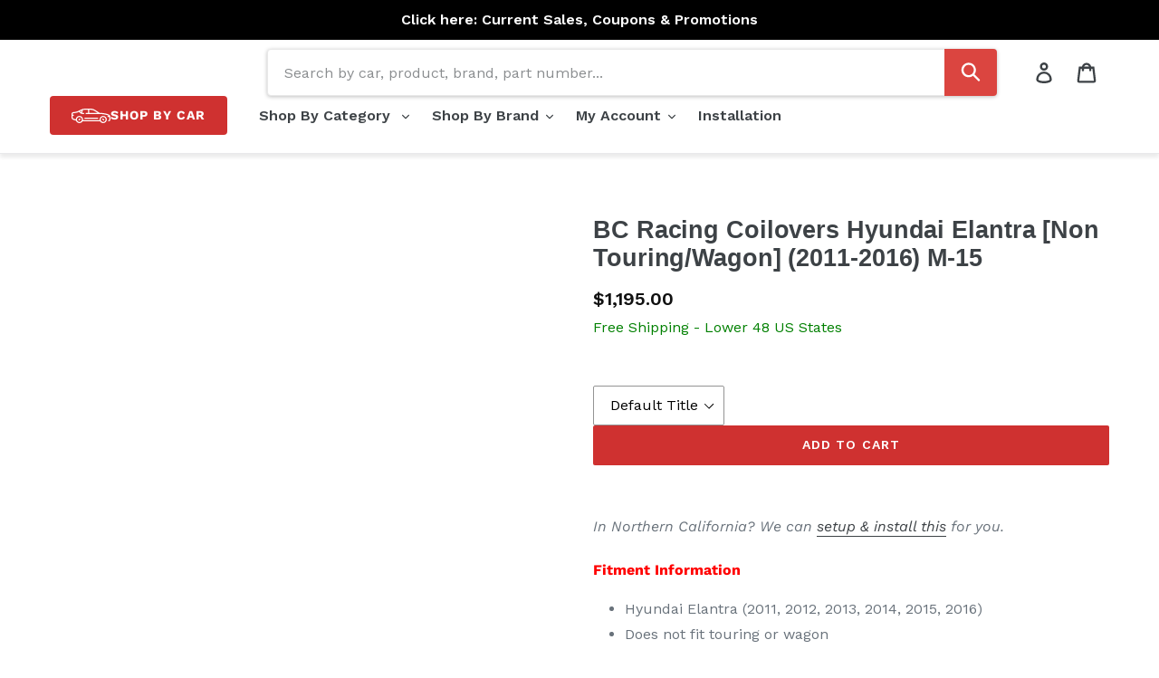

--- FILE ---
content_type: text/html; charset=utf-8
request_url: https://shop.redline360.com/products/bc-racing-coilovers-hyundai-elantra-2011-2016-m-15
body_size: 63324
content:
<!doctype html>
<!--[if IE 9]> <html class="ie9 no-js" lang="en"> <![endif]-->
<!--[if (gt IE 9)|!(IE)]><!--> <html class="no-js" lang="en"> <!--<![endif]-->
<head>
    

    
    

    
    

    
    

    
    


    
    


    <meta name="seomaster" content="true"/>



  



  <!-- Google Tag Manager -->
<script>(function(w,d,s,l,i){w[l]=w[l]||[];w[l].push({'gtm.start':
new Date().getTime(),event:'gtm.js'});var f=d.getElementsByTagName(s)[0],
j=d.createElement(s),dl=l!='dataLayer'?'&l='+l:'';j.async=true;j.src=
'https://www.googletagmanager.com/gtm.js?id='+i+dl;f.parentNode.insertBefore(j,f);
})(window,document,'script','dataLayer','GTM-MWLP4WP');</script>
  
  

<!-- End Google Tag Manager -->
  
<meta name="google-site-verification" content="zQdwv5XsB5JGyoQcTPIZ_RYSFWPQm9IFhu_W_dGT6wE" />

  <script src="https://www.googleoptimize.com/optimize.js?id=OPT-NSCRXSZ"></script>
  
  <meta charset="utf-8">
  <meta http-equiv="X-UA-Compatible" content="IE=edge,chrome=1">
  <meta name="viewport" content="width=device-width,initial-scale=1">
  <meta name="theme-color" content="#cf3130">
  <link rel="canonical" href="https://shop.redline360.com/products/bc-racing-coilovers-hyundai-elantra-2011-2016-m-15">
<link rel="preconnect" href="https://fonts.googleapis.com">
<link rel="preconnect" href="https://fonts.gstatic.com" crossorigin>
<link href="https://fonts.googleapis.com/css2?family=Work+Sans:wght@400;600&display=swap" rel="stylesheet">


<link rel="shortcut icon" href="//shop.redline360.com/cdn/shop/files/favicon-r360_32x32.jpg?v=1758134373" type="image/png">
    <script src="//shop.redline360.com/cdn/shop/t/49/assets/prefetch.js?v=53804575257766665831747674521" type="text/javascript"></script>
    

  
  
  
    
  
    
  
    
  
    
  
    
  
    
  
    
  
    
  
    
  
    
  
    
  
    
  
    
  
    
  
    
  
    
  
    
  
    
  
    
  
    
  
    
  
    
  
    
  
    
  
    
  
    
  
    
  
    
  
    
  
    
  
    
  
    
  
    
  
    
  
    
  
  <title>BC Racing Coilovers Hyundai Elantra [Non Touring/Wagon] (2011-2016) M-</title><meta name="description" content="Fitment Information Hyundai Elantra (2011, 2012, 2013, 2014, 2015, 2016) Does not fit touring or wagon NOTE: Any BC Racing kit modification such as custom spring rate, upgrading to swift springs or that is not regularly stocked as an extreme low kit will require an additional $150 invoiced to you by our orders team aft"><!-- /snippets/social-meta-tags.liquid -->




<meta property="og:site_name" content="Redline360">
<meta property="og:url" content="https://shop.redline360.com/products/bc-racing-coilovers-hyundai-elantra-2011-2016-m-15">
<meta property="og:title" content="BC Racing Coilovers Hyundai Elantra [Non Touring/Wagon] (2011-2016) M-15">
<meta property="og:type" content="product">
<meta property="og:description" content="Fitment Information Hyundai Elantra (2011, 2012, 2013, 2014, 2015, 2016) Does not fit touring or wagon NOTE: Any BC Racing kit modification such as custom spring rate, upgrading to swift springs or that is not regularly stocked as an extreme low kit will require an additional $150 invoiced to you by our orders team aft">

  <meta property="og:price:amount" content="1,195.00">
  <meta property="og:price:currency" content="USD">

<meta property="og:image" content="http://shop.redline360.com/cdn/shop/files/M-15-1_1200x1200.jpg?v=1755216024"><meta property="og:image" content="http://shop.redline360.com/cdn/shop/products/image_08d8ce47-488b-4df1-921f-f2202d75ab45_1200x1200.png?v=1755215974"><meta property="og:image" content="http://shop.redline360.com/cdn/shop/products/Subaru-WRX-BC-Racing-BR-Coilover-Features_1024x1024_1eea4c7e-099c-49ea-b143-11c673bccf9b_1200x1200.jpg?v=1755215974">
<meta property="og:image:secure_url" content="https://shop.redline360.com/cdn/shop/files/M-15-1_1200x1200.jpg?v=1755216024"><meta property="og:image:secure_url" content="https://shop.redline360.com/cdn/shop/products/image_08d8ce47-488b-4df1-921f-f2202d75ab45_1200x1200.png?v=1755215974"><meta property="og:image:secure_url" content="https://shop.redline360.com/cdn/shop/products/Subaru-WRX-BC-Racing-BR-Coilover-Features_1024x1024_1eea4c7e-099c-49ea-b143-11c673bccf9b_1200x1200.jpg?v=1755215974">


  <meta name="twitter:site" content="@redline360">

<meta name="twitter:card" content="summary_large_image">
<meta name="twitter:title" content="BC Racing Coilovers Hyundai Elantra [Non Touring/Wagon] (2011-2016) M-15">
<meta name="twitter:description" content="Fitment Information Hyundai Elantra (2011, 2012, 2013, 2014, 2015, 2016) Does not fit touring or wagon NOTE: Any BC Racing kit modification such as custom spring rate, upgrading to swift springs or that is not regularly stocked as an extreme low kit will require an additional $150 invoiced to you by our orders team aft">


  <script src="//shop.redline360.com/cdn/shop/t/49/assets/custom-scripts.js?v=926651953360202031757615130" defer></script>
  
  <link href="//shop.redline360.com/cdn/shop/t/49/assets/theme.scss.css?v=6617934091543472441763068635" rel="stylesheet" type="text/css" media="all" />
  <link href="//shop.redline360.com/cdn/shop/t/49/assets/custom-styles.css?v=29817201534003564251769456488" rel="stylesheet" type="text/css" media="all" />
  
  <style>
  shopify-payment-terms {
  margin-top: -15px;
  margin-bottom: 20px;
  font-size: 14px;
  color: #69727b;
  /*letter-spacing: 1px;
   text-transform: uppercase; */
}
    </style>
  

  <script>
    var theme = {
      strings: {
        addToCart: "Add to cart",
        soldOut: "Sold out",
        unavailable: "Unavailable",
        regularPrice: "Regular price",
        sale: "Sale",
        showMore: "Show More",
        showLess: "Show Less",
        addressError: "Error looking up that address",
        addressNoResults: "No results for that address",
        addressQueryLimit: "You have exceeded the Google API usage limit. Consider upgrading to a \u003ca href=\"https:\/\/developers.google.com\/maps\/premium\/usage-limits\"\u003ePremium Plan\u003c\/a\u003e.",
        authError: "There was a problem authenticating your Google Maps account.",
        newWindow: "Opens in a new window.",
        external: "Opens external website.",
        newWindowExternal: "Opens external website in a new window."
      },
      moneyFormat: "${{amount}}"
    }

    document.documentElement.className = document.documentElement.className.replace('no-js', 'js');
  </script>

  <!--[if (lte IE 9) ]><script src="//shop.redline360.com/cdn/shop/t/49/assets/match-media.min.js?v=22265819453975888031747674523" type="text/javascript"></script><![endif]--><!--[if (gt IE 9)|!(IE)]><!--><script src="//shop.redline360.com/cdn/shop/t/49/assets/lazysizes.js?v=68441465964607740661747674522" async="async"></script><!--<![endif]-->
  <!--[if lte IE 9]><script src="//shop.redline360.com/cdn/shop/t/49/assets/lazysizes.min.js?v=58539"></script><![endif]-->

  <!--[if (gt IE 9)|!(IE)]><!--><script src="//shop.redline360.com/cdn/shop/t/49/assets/vendor.js?v=44582027981988295841747674523" defer="defer"></script><!--<![endif]-->
  <!--[if lte IE 9]><script src="//shop.redline360.com/cdn/shop/t/49/assets/vendor.js?v=44582027981988295841747674523"></script><![endif]-->

  <!--[if (gt IE 9)|!(IE)]><!--><script src="//shop.redline360.com/cdn/shop/t/49/assets/theme.js?v=178252989351008879721747674522" defer="defer"></script><!--<![endif]-->
  <!--[if lte IE 9]><script src="//shop.redline360.com/cdn/shop/t/49/assets/theme.js?v=178252989351008879721747674522"></script><![endif]-->

  
  <link href="//shop.redline360.com/cdn/shop/t/49/assets/overlayscrollbars.css?v=103702109997367858031747674524" rel="stylesheet" type="text/css" media="all" />
  <script async src="//shop.redline360.com/cdn/shop/t/49/assets/overlayscrollbars.browser.es6.min.js?v=48000966700815467461747674524"></script>


  <script src="//searchserverapi.com/widgets/shopify/init.js?a=6Q1z9z8Y3B"></script>

  
    <script>window.performance && window.performance.mark && window.performance.mark('shopify.content_for_header.start');</script><meta id="shopify-digital-wallet" name="shopify-digital-wallet" content="/5802524785/digital_wallets/dialog">
<meta name="shopify-checkout-api-token" content="bf89595079f8635fedf1fd6f192744fa">
<meta id="in-context-paypal-metadata" data-shop-id="5802524785" data-venmo-supported="false" data-environment="production" data-locale="en_US" data-paypal-v4="true" data-currency="USD">
<link rel="alternate" type="application/json+oembed" href="https://shop.redline360.com/products/bc-racing-coilovers-hyundai-elantra-2011-2016-m-15.oembed">
<script async="async" src="/checkouts/internal/preloads.js?locale=en-US"></script>
<link rel="preconnect" href="https://shop.app" crossorigin="anonymous">
<script async="async" src="https://shop.app/checkouts/internal/preloads.js?locale=en-US&shop_id=5802524785" crossorigin="anonymous"></script>
<script id="apple-pay-shop-capabilities" type="application/json">{"shopId":5802524785,"countryCode":"US","currencyCode":"USD","merchantCapabilities":["supports3DS"],"merchantId":"gid:\/\/shopify\/Shop\/5802524785","merchantName":"Redline360","requiredBillingContactFields":["postalAddress","email","phone"],"requiredShippingContactFields":["postalAddress","email","phone"],"shippingType":"shipping","supportedNetworks":["visa","masterCard","amex","discover","elo","jcb"],"total":{"type":"pending","label":"Redline360","amount":"1.00"},"shopifyPaymentsEnabled":true,"supportsSubscriptions":true}</script>
<script id="shopify-features" type="application/json">{"accessToken":"bf89595079f8635fedf1fd6f192744fa","betas":["rich-media-storefront-analytics"],"domain":"shop.redline360.com","predictiveSearch":true,"shopId":5802524785,"locale":"en"}</script>
<script>var Shopify = Shopify || {};
Shopify.shop = "redline360.myshopify.com";
Shopify.locale = "en";
Shopify.currency = {"active":"USD","rate":"1.0"};
Shopify.country = "US";
Shopify.theme = {"name":"websynn\/main","id":126700683344,"schema_name":"Debut","schema_version":"9.1.0","theme_store_id":null,"role":"main"};
Shopify.theme.handle = "null";
Shopify.theme.style = {"id":null,"handle":null};
Shopify.cdnHost = "shop.redline360.com/cdn";
Shopify.routes = Shopify.routes || {};
Shopify.routes.root = "/";</script>
<script type="module">!function(o){(o.Shopify=o.Shopify||{}).modules=!0}(window);</script>
<script>!function(o){function n(){var o=[];function n(){o.push(Array.prototype.slice.apply(arguments))}return n.q=o,n}var t=o.Shopify=o.Shopify||{};t.loadFeatures=n(),t.autoloadFeatures=n()}(window);</script>
<script>
  window.ShopifyPay = window.ShopifyPay || {};
  window.ShopifyPay.apiHost = "shop.app\/pay";
  window.ShopifyPay.redirectState = null;
</script>
<script id="shop-js-analytics" type="application/json">{"pageType":"product"}</script>
<script defer="defer" async type="module" src="//shop.redline360.com/cdn/shopifycloud/shop-js/modules/v2/client.init-shop-cart-sync_BN7fPSNr.en.esm.js"></script>
<script defer="defer" async type="module" src="//shop.redline360.com/cdn/shopifycloud/shop-js/modules/v2/chunk.common_Cbph3Kss.esm.js"></script>
<script defer="defer" async type="module" src="//shop.redline360.com/cdn/shopifycloud/shop-js/modules/v2/chunk.modal_DKumMAJ1.esm.js"></script>
<script type="module">
  await import("//shop.redline360.com/cdn/shopifycloud/shop-js/modules/v2/client.init-shop-cart-sync_BN7fPSNr.en.esm.js");
await import("//shop.redline360.com/cdn/shopifycloud/shop-js/modules/v2/chunk.common_Cbph3Kss.esm.js");
await import("//shop.redline360.com/cdn/shopifycloud/shop-js/modules/v2/chunk.modal_DKumMAJ1.esm.js");

  window.Shopify.SignInWithShop?.initShopCartSync?.({"fedCMEnabled":true,"windoidEnabled":true});

</script>
<script defer="defer" async type="module" src="//shop.redline360.com/cdn/shopifycloud/shop-js/modules/v2/client.payment-terms_BxzfvcZJ.en.esm.js"></script>
<script defer="defer" async type="module" src="//shop.redline360.com/cdn/shopifycloud/shop-js/modules/v2/chunk.common_Cbph3Kss.esm.js"></script>
<script defer="defer" async type="module" src="//shop.redline360.com/cdn/shopifycloud/shop-js/modules/v2/chunk.modal_DKumMAJ1.esm.js"></script>
<script type="module">
  await import("//shop.redline360.com/cdn/shopifycloud/shop-js/modules/v2/client.payment-terms_BxzfvcZJ.en.esm.js");
await import("//shop.redline360.com/cdn/shopifycloud/shop-js/modules/v2/chunk.common_Cbph3Kss.esm.js");
await import("//shop.redline360.com/cdn/shopifycloud/shop-js/modules/v2/chunk.modal_DKumMAJ1.esm.js");

  
</script>
<script>
  window.Shopify = window.Shopify || {};
  if (!window.Shopify.featureAssets) window.Shopify.featureAssets = {};
  window.Shopify.featureAssets['shop-js'] = {"shop-cart-sync":["modules/v2/client.shop-cart-sync_CJVUk8Jm.en.esm.js","modules/v2/chunk.common_Cbph3Kss.esm.js","modules/v2/chunk.modal_DKumMAJ1.esm.js"],"init-fed-cm":["modules/v2/client.init-fed-cm_7Fvt41F4.en.esm.js","modules/v2/chunk.common_Cbph3Kss.esm.js","modules/v2/chunk.modal_DKumMAJ1.esm.js"],"init-shop-email-lookup-coordinator":["modules/v2/client.init-shop-email-lookup-coordinator_Cc088_bR.en.esm.js","modules/v2/chunk.common_Cbph3Kss.esm.js","modules/v2/chunk.modal_DKumMAJ1.esm.js"],"init-windoid":["modules/v2/client.init-windoid_hPopwJRj.en.esm.js","modules/v2/chunk.common_Cbph3Kss.esm.js","modules/v2/chunk.modal_DKumMAJ1.esm.js"],"shop-button":["modules/v2/client.shop-button_B0jaPSNF.en.esm.js","modules/v2/chunk.common_Cbph3Kss.esm.js","modules/v2/chunk.modal_DKumMAJ1.esm.js"],"shop-cash-offers":["modules/v2/client.shop-cash-offers_DPIskqss.en.esm.js","modules/v2/chunk.common_Cbph3Kss.esm.js","modules/v2/chunk.modal_DKumMAJ1.esm.js"],"shop-toast-manager":["modules/v2/client.shop-toast-manager_CK7RT69O.en.esm.js","modules/v2/chunk.common_Cbph3Kss.esm.js","modules/v2/chunk.modal_DKumMAJ1.esm.js"],"init-shop-cart-sync":["modules/v2/client.init-shop-cart-sync_BN7fPSNr.en.esm.js","modules/v2/chunk.common_Cbph3Kss.esm.js","modules/v2/chunk.modal_DKumMAJ1.esm.js"],"init-customer-accounts-sign-up":["modules/v2/client.init-customer-accounts-sign-up_CfPf4CXf.en.esm.js","modules/v2/client.shop-login-button_DeIztwXF.en.esm.js","modules/v2/chunk.common_Cbph3Kss.esm.js","modules/v2/chunk.modal_DKumMAJ1.esm.js"],"pay-button":["modules/v2/client.pay-button_CgIwFSYN.en.esm.js","modules/v2/chunk.common_Cbph3Kss.esm.js","modules/v2/chunk.modal_DKumMAJ1.esm.js"],"init-customer-accounts":["modules/v2/client.init-customer-accounts_DQ3x16JI.en.esm.js","modules/v2/client.shop-login-button_DeIztwXF.en.esm.js","modules/v2/chunk.common_Cbph3Kss.esm.js","modules/v2/chunk.modal_DKumMAJ1.esm.js"],"avatar":["modules/v2/client.avatar_BTnouDA3.en.esm.js"],"init-shop-for-new-customer-accounts":["modules/v2/client.init-shop-for-new-customer-accounts_CsZy_esa.en.esm.js","modules/v2/client.shop-login-button_DeIztwXF.en.esm.js","modules/v2/chunk.common_Cbph3Kss.esm.js","modules/v2/chunk.modal_DKumMAJ1.esm.js"],"shop-follow-button":["modules/v2/client.shop-follow-button_BRMJjgGd.en.esm.js","modules/v2/chunk.common_Cbph3Kss.esm.js","modules/v2/chunk.modal_DKumMAJ1.esm.js"],"checkout-modal":["modules/v2/client.checkout-modal_B9Drz_yf.en.esm.js","modules/v2/chunk.common_Cbph3Kss.esm.js","modules/v2/chunk.modal_DKumMAJ1.esm.js"],"shop-login-button":["modules/v2/client.shop-login-button_DeIztwXF.en.esm.js","modules/v2/chunk.common_Cbph3Kss.esm.js","modules/v2/chunk.modal_DKumMAJ1.esm.js"],"lead-capture":["modules/v2/client.lead-capture_DXYzFM3R.en.esm.js","modules/v2/chunk.common_Cbph3Kss.esm.js","modules/v2/chunk.modal_DKumMAJ1.esm.js"],"shop-login":["modules/v2/client.shop-login_CA5pJqmO.en.esm.js","modules/v2/chunk.common_Cbph3Kss.esm.js","modules/v2/chunk.modal_DKumMAJ1.esm.js"],"payment-terms":["modules/v2/client.payment-terms_BxzfvcZJ.en.esm.js","modules/v2/chunk.common_Cbph3Kss.esm.js","modules/v2/chunk.modal_DKumMAJ1.esm.js"]};
</script>
<script>(function() {
  var isLoaded = false;
  function asyncLoad() {
    if (isLoaded) return;
    isLoaded = true;
    var urls = ["https:\/\/services.nofraud.com\/js\/device.js?shop=redline360.myshopify.com","https:\/\/app.tncapp.com\/get_script\/469b3c86367411eb8c74a2bf7583f7b7.js?v=385317\u0026shop=redline360.myshopify.com","\/\/cdn.shopify.com\/proxy\/4896e3fbe829e0cc3cfad0cb842f14beef98d316b8dc640e4bdc4e3f43b8a9eb\/static.cdn.printful.com\/static\/js\/external\/shopify-product-customizer.js?v=0.28\u0026shop=redline360.myshopify.com\u0026sp-cache-control=cHVibGljLCBtYXgtYWdlPTkwMA","https:\/\/searchanise-ef84.kxcdn.com\/widgets\/shopify\/init.js?a=6Q1z9z8Y3B\u0026shop=redline360.myshopify.com"];
    for (var i = 0; i < urls.length; i++) {
      var s = document.createElement('script');
      s.type = 'text/javascript';
      s.async = true;
      s.src = urls[i];
      var x = document.getElementsByTagName('script')[0];
      x.parentNode.insertBefore(s, x);
    }
  };
  if(window.attachEvent) {
    window.attachEvent('onload', asyncLoad);
  } else {
    window.addEventListener('load', asyncLoad, false);
  }
})();</script>
<script id="__st">var __st={"a":5802524785,"offset":-28800,"reqid":"bb2746b7-36d0-417c-aa36-34a1908ddb14-1769777540","pageurl":"shop.redline360.com\/products\/bc-racing-coilovers-hyundai-elantra-2011-2016-m-15","u":"285b1ebe1be4","p":"product","rtyp":"product","rid":2484228456528};</script>
<script>window.ShopifyPaypalV4VisibilityTracking = true;</script>
<script id="captcha-bootstrap">!function(){'use strict';const t='contact',e='account',n='new_comment',o=[[t,t],['blogs',n],['comments',n],[t,'customer']],c=[[e,'customer_login'],[e,'guest_login'],[e,'recover_customer_password'],[e,'create_customer']],r=t=>t.map((([t,e])=>`form[action*='/${t}']:not([data-nocaptcha='true']) input[name='form_type'][value='${e}']`)).join(','),a=t=>()=>t?[...document.querySelectorAll(t)].map((t=>t.form)):[];function s(){const t=[...o],e=r(t);return a(e)}const i='password',u='form_key',d=['recaptcha-v3-token','g-recaptcha-response','h-captcha-response',i],f=()=>{try{return window.sessionStorage}catch{return}},m='__shopify_v',_=t=>t.elements[u];function p(t,e,n=!1){try{const o=window.sessionStorage,c=JSON.parse(o.getItem(e)),{data:r}=function(t){const{data:e,action:n}=t;return t[m]||n?{data:e,action:n}:{data:t,action:n}}(c);for(const[e,n]of Object.entries(r))t.elements[e]&&(t.elements[e].value=n);n&&o.removeItem(e)}catch(o){console.error('form repopulation failed',{error:o})}}const l='form_type',E='cptcha';function T(t){t.dataset[E]=!0}const w=window,h=w.document,L='Shopify',v='ce_forms',y='captcha';let A=!1;((t,e)=>{const n=(g='f06e6c50-85a8-45c8-87d0-21a2b65856fe',I='https://cdn.shopify.com/shopifycloud/storefront-forms-hcaptcha/ce_storefront_forms_captcha_hcaptcha.v1.5.2.iife.js',D={infoText:'Protected by hCaptcha',privacyText:'Privacy',termsText:'Terms'},(t,e,n)=>{const o=w[L][v],c=o.bindForm;if(c)return c(t,g,e,D).then(n);var r;o.q.push([[t,g,e,D],n]),r=I,A||(h.body.append(Object.assign(h.createElement('script'),{id:'captcha-provider',async:!0,src:r})),A=!0)});var g,I,D;w[L]=w[L]||{},w[L][v]=w[L][v]||{},w[L][v].q=[],w[L][y]=w[L][y]||{},w[L][y].protect=function(t,e){n(t,void 0,e),T(t)},Object.freeze(w[L][y]),function(t,e,n,w,h,L){const[v,y,A,g]=function(t,e,n){const i=e?o:[],u=t?c:[],d=[...i,...u],f=r(d),m=r(i),_=r(d.filter((([t,e])=>n.includes(e))));return[a(f),a(m),a(_),s()]}(w,h,L),I=t=>{const e=t.target;return e instanceof HTMLFormElement?e:e&&e.form},D=t=>v().includes(t);t.addEventListener('submit',(t=>{const e=I(t);if(!e)return;const n=D(e)&&!e.dataset.hcaptchaBound&&!e.dataset.recaptchaBound,o=_(e),c=g().includes(e)&&(!o||!o.value);(n||c)&&t.preventDefault(),c&&!n&&(function(t){try{if(!f())return;!function(t){const e=f();if(!e)return;const n=_(t);if(!n)return;const o=n.value;o&&e.removeItem(o)}(t);const e=Array.from(Array(32),(()=>Math.random().toString(36)[2])).join('');!function(t,e){_(t)||t.append(Object.assign(document.createElement('input'),{type:'hidden',name:u})),t.elements[u].value=e}(t,e),function(t,e){const n=f();if(!n)return;const o=[...t.querySelectorAll(`input[type='${i}']`)].map((({name:t})=>t)),c=[...d,...o],r={};for(const[a,s]of new FormData(t).entries())c.includes(a)||(r[a]=s);n.setItem(e,JSON.stringify({[m]:1,action:t.action,data:r}))}(t,e)}catch(e){console.error('failed to persist form',e)}}(e),e.submit())}));const S=(t,e)=>{t&&!t.dataset[E]&&(n(t,e.some((e=>e===t))),T(t))};for(const o of['focusin','change'])t.addEventListener(o,(t=>{const e=I(t);D(e)&&S(e,y())}));const B=e.get('form_key'),M=e.get(l),P=B&&M;t.addEventListener('DOMContentLoaded',(()=>{const t=y();if(P)for(const e of t)e.elements[l].value===M&&p(e,B);[...new Set([...A(),...v().filter((t=>'true'===t.dataset.shopifyCaptcha))])].forEach((e=>S(e,t)))}))}(h,new URLSearchParams(w.location.search),n,t,e,['guest_login'])})(!0,!0)}();</script>
<script integrity="sha256-4kQ18oKyAcykRKYeNunJcIwy7WH5gtpwJnB7kiuLZ1E=" data-source-attribution="shopify.loadfeatures" defer="defer" src="//shop.redline360.com/cdn/shopifycloud/storefront/assets/storefront/load_feature-a0a9edcb.js" crossorigin="anonymous"></script>
<script crossorigin="anonymous" defer="defer" src="//shop.redline360.com/cdn/shopifycloud/storefront/assets/shopify_pay/storefront-65b4c6d7.js?v=20250812"></script>
<script data-source-attribution="shopify.dynamic_checkout.dynamic.init">var Shopify=Shopify||{};Shopify.PaymentButton=Shopify.PaymentButton||{isStorefrontPortableWallets:!0,init:function(){window.Shopify.PaymentButton.init=function(){};var t=document.createElement("script");t.src="https://shop.redline360.com/cdn/shopifycloud/portable-wallets/latest/portable-wallets.en.js",t.type="module",document.head.appendChild(t)}};
</script>
<script data-source-attribution="shopify.dynamic_checkout.buyer_consent">
  function portableWalletsHideBuyerConsent(e){var t=document.getElementById("shopify-buyer-consent"),n=document.getElementById("shopify-subscription-policy-button");t&&n&&(t.classList.add("hidden"),t.setAttribute("aria-hidden","true"),n.removeEventListener("click",e))}function portableWalletsShowBuyerConsent(e){var t=document.getElementById("shopify-buyer-consent"),n=document.getElementById("shopify-subscription-policy-button");t&&n&&(t.classList.remove("hidden"),t.removeAttribute("aria-hidden"),n.addEventListener("click",e))}window.Shopify?.PaymentButton&&(window.Shopify.PaymentButton.hideBuyerConsent=portableWalletsHideBuyerConsent,window.Shopify.PaymentButton.showBuyerConsent=portableWalletsShowBuyerConsent);
</script>
<script data-source-attribution="shopify.dynamic_checkout.cart.bootstrap">document.addEventListener("DOMContentLoaded",(function(){function t(){return document.querySelector("shopify-accelerated-checkout-cart, shopify-accelerated-checkout")}if(t())Shopify.PaymentButton.init();else{new MutationObserver((function(e,n){t()&&(Shopify.PaymentButton.init(),n.disconnect())})).observe(document.body,{childList:!0,subtree:!0})}}));
</script>
<link id="shopify-accelerated-checkout-styles" rel="stylesheet" media="screen" href="https://shop.redline360.com/cdn/shopifycloud/portable-wallets/latest/accelerated-checkout-backwards-compat.css" crossorigin="anonymous">
<style id="shopify-accelerated-checkout-cart">
        #shopify-buyer-consent {
  margin-top: 1em;
  display: inline-block;
  width: 100%;
}

#shopify-buyer-consent.hidden {
  display: none;
}

#shopify-subscription-policy-button {
  background: none;
  border: none;
  padding: 0;
  text-decoration: underline;
  font-size: inherit;
  cursor: pointer;
}

#shopify-subscription-policy-button::before {
  box-shadow: none;
}

      </style>

<script>window.performance && window.performance.mark && window.performance.mark('shopify.content_for_header.end');</script>


  
  
  <!-- Taboola Pixel Code -->
  <script type='text/javascript'>
    window._tfa = window._tfa || [];
    window._tfa.push({notify: 'event', name: 'page_view', id: 1360049});
    !function (t, f, a, x) {
      if (!document.getElementById(x)) {
        t.async = 1;t.src = a;t.id=x;f.parentNode.insertBefore(t, f);
      }
    }(document.createElement('script'),
      document.getElementsByTagName('script')[0],
      '//cdn.taboola.com/libtrc/unip/1360049/tfa.js',
      'tb_tfa_script');
  </script>
  <noscript>
    <img src='https://trc.taboola.com/1360049/log/3/unip?en=page_view'
         width='0' height='0' style='display:none' />
  </noscript>
  <!-- End of Taboola Pixel Code -->

  <!-- Affirm -->
<script>
_affirm_config = {
   public_api_key:  "VMH34EJN72HGNZKC",
   script:          "https://cdn1.affirm.com/js/v2/affirm.js",
   session_id:      "YOUR_VISITOR_SESSION_ID"
};
(function(l,g,m,e,a,f,b){var d,c=l[m]||{},h=document.createElement(f),n=document.getElementsByTagName(f)[0],k=function(a,b,c){return function(){a[b]._.push([c,arguments])}};c[e]=k(c,e,"set");d=c[e];c[a]={};c[a]._=[];d._=[];c[a][b]=k(c,a,b);a=0;for(b="set add save post open empty reset on off trigger ready setProduct".split(" ");a<b.length;a++)d[b[a]]=k(c,e,b[a]);a=0;for(b=["get","token","url","items"];a<b.length;a++)d[b[a]]=function(){};h.async=!0;h.src=g[f];n.parentNode.insertBefore(h,n);delete g[f];d(g);l[m]=c})(window,_affirm_config,"affirm","checkout","ui","script","ready");
// Use your live public API Key and https://cdn1.affirm.com/js/v2/affirm.js script to point to Affirm production environment.
</script>
<!-- End Affirm -->
  
  
<!--begin-bc-sf-filter-css-->
  
<!--end-bc-sf-filter-css-->
  
  
  <meta name="msvalidate.01" content="5915AA6385D1B47FA2B2DA8CD78AE6A0" />
  <meta name="facebook-domain-verification" content="qwfucddov3l87rkm2j23axmugmlu2d" />
  
	

  <!-- Extend -- Load Extend SDK Configuration script -->
  <!-- Extend - Add necessary SDK script tags and configure the store -->
<script src='https://sdk.helloextend.com/extend-sdk-client/v1/extend-sdk-client.min.js' defer='defer'></script>
<script src='https://sdk.helloextend.com/extend-sdk-client-shopify-addon/v1/extend-sdk-client-shopify-addon.min.js'
    defer='defer'></script>

<script>
    window.addEventListener('DOMContentLoaded', function () {
        window.Extend.config({ storeId: '121b9667-699c-49b9-aa0e-e84497b5d35d', environment: 'production' });
        window.Extend.integration = {};

        // Extend - Analytics and writeLogs boolean
        window.Extend.integration.analytics = true;

        // Set to true while developing integration for better debugging - Be sure to set to false before going live
        window.Extend.integration.writeLogs = false;

        // Extend - QA Cypress booleans
        window.Extend.integration.isExtendPdpOfferEnabled = true;
        window.Extend.integration.isExtendOfferModalEnabled = true;
        window.Extend.integration.isExtendMainCartOfferEnabled = true;

        // Extend - QA Cypress SP booleans
        window.Extend.integration.isShippingProtectionEnabled = false;
        window.Extend.integration.isSpCheckOutExt = false;
        window.Extend.integration.isShippingProtectionOptOut = true;
        window.Extend.integration.isShippingProtectionOnMainCart = false;


        // Only defines utils if Extend and ExtendShopify is defined
        if (window.Extend && window.ExtendShopify) {
            const extendUtils = {

                /*
                * takes in object and logs it if writeLogs is true
                * @param {object} objToLog will be an object of information to log 
                */
                logger: (objToLog) => {
                    try {
                        if (Extend.integration.writeLogs) {
                            console.log("EXTEND: ", objToLog);
                        }
                    } catch (error) {
                        console.warn("EXTEND: " + error);
                    }
                }
            };
            window.Extend.integration.utils = extendUtils;
        }
    })
</script>

<!-- Extend - Render aftermarket integration snippet -->
<script>
    window.addEventListener('DOMContentLoaded', function () {
        if (window.Extend && window.ExtendShopify && window.Shopify && window.Shopify.currency && window.Shopify.currency.active === 'USD') {
            try {
                // Get params from URL
                const params = (new URL(document.location)).searchParams;

                // Check if leadToken or leadtoken is in the URL
                let leadToken = params.get('leadToken')
                    ? params.get('leadToken')
                    : params.get('leadtoken');

                if (leadToken) {
                    Extend.aftermarketModal.open({
                        leadToken: leadToken,
                        onClose: function (plan, product, quantity) {
                            if (plan && product) {
                                ExtendShopify.addPlanToCart({
                                    plan: plan,
                                    product: product,
                                    leadToken: leadToken,
                                    quantity: quantity || 1
                                }, function () {
                                    window.location = '/cart'
                                })
                            }
                        }
                    });
                }
            } catch (error) {
                console.error("EXTEND: " + error);
            }
        }
    });
</script>
<!-- Extend - Render analytics -->
<script>

    // run scripts on DOMContentLoaded to avoid affecting site load time
    window.addEventListener('DOMContentLoaded', function () {

        // Only run ajax integration if Extend and ExtendShopify is defined, the currency is set to USD and analytics are enabled
        if (window.Extend && window.ExtendShopify && Extend.integration.analytics && window.Shopify && window.Shopify.currency && window.Shopify.currency.active === 'USD') {

            /***********************/
            /* util functions      */
            /***********************/

            // getPlanId - Takes in the cart and a product ID and returns the plan ID for that product
            function getPlanId(cart, productId) {
                let planId;
                cart.items.forEach(function (item) {
                    if (item.properties.Ref && item.properties.Ref === productId)
                        planId = item.sku.toString();

                })
                return planId
            }

            /***********************/
            /* end util functions  */
            /***********************/

            // productAnalytics() - Takes in the product ID and quantity at the time it is added to the cart
            let productAnalytics = function (prodId, prodQty) {
                if (prodId) {
                    if (!prodQty)
                        prodQty = 1;

                    Extend.trackProductAddedToCart({ productId: prodId.toString(), productQuantity: parseInt(prodQty) });
                } else {
                    console.warn("Extend: Product id is " + prodId)
                }
            }

            // cartAnalytics() - Takes in the oldCart and the newCart at a point where the cart updates
            let cartAnalytics = function (oldCart, newCart) {
                try {
                    //if there is an old or new cart with items. 
                    if (oldCart && newCart && oldCart.items && newCart.items) {
                        // Triggers if an item has been removed
                        if (oldCart.items.length > newCart.items.length) {
                            oldCart.items.forEach(function (currentItem) {
                                let productFound = false
                                newCart.items.forEach(function (currentNewItem) {
                                    if (currentItem.id == currentNewItem.id) {
                                        productFound = true
                                    }
                                })

                                // making sdk call of which product was removed from cart
                                if (productFound === false) {
                                    if (currentItem.vendor === 'Extend' && currentItem && currentItem.sku && currentItem.properties.Ref) {
                                        Extend.trackOfferRemovedFromCart({ productId: currentItem.properties.Ref.toString(), planId: currentItem.sku.toString() });
                                    } else if (currentItem.id) {
                                        Extend.trackProductRemovedFromCart({ productId: currentItem.id.toString() })
                                    }
                                }
                            })

                            // Triggers if an item quantity has changed
                        } else if (oldCart.item_count != newCart.item_count) {
                            oldCart.items.forEach(function (currentItem) {
                                newCart.items.forEach(function (currentNewItem) {

                                    // Runs when the updated item is found if its not an Extend warranty
                                    if (currentItem.id == currentNewItem.id && currentItem.quantity != currentNewItem.quantity && currentItem.vendor != 'Extend') {
                                        if (currentItem.id && currentNewItem.quantity && ExtendShopify.warrantyAlreadyInCart(currentItem.id.toString(), oldCart.items)) { // Gets the associated plan ID using the product ID
                                            let planId = getPlanId(newCart, currentItem.id.toString())

                                            // Product has warranty in cart
                                            Extend.trackOfferUpdated({
                                                productId: currentItem.id.toString(),
                                                planId: planId,
                                                updates: {
                                                    warrantyQuantity: parseInt(currentNewItem.quantity),
                                                    productQuantity: parseInt(currentNewItem.quantity)
                                                }
                                            });
                                        } else if (currentItem.id && currentNewItem.quantity) { // Product has no warranty in cart
                                            Extend.trackProductUpdated({
                                                productId: currentItem.id.toString(),
                                                updates: {
                                                    productQuantity: parseInt(currentNewItem.quantity)
                                                }
                                            });
                                        }
                                    }
                                })
                            })
                        }
                    } else {
                        console.warn("EXTEND: corrupt cart objects");
                    }
                } catch (error) {
                    console.error("EXTEND: " + error);
                }
            }

            window.Extend.integration.productAnalytics = productAnalytics;
            window.Extend.integration.cartAnalytics = cartAnalytics;

        }
    }) 
</script>
  <!-- Extend -- End Extend code -->

<link rel="stylesheet" href="https://d1639lhkj5l89m.cloudfront.net/css/refer-customer/cdn/refer-customer.css">



  


<script>
    
    
    
    
    var gsf_conversion_data = {page_type : 'product', event : 'view_item', data : {product_data : [{variant_id : 21608711028816, product_id : 2484228456528, name : "BC Racing Coilovers Hyundai Elantra [Non Touring/Wagon] (2011-2016) M-15", price : "1195.00", currency : "USD", sku : "M-15", brand : "BC Racing", variant : "Default Title", category : "Coilovers", quantity : "95" }], total_price : "1195.00", shop_currency : "USD"}};
    
</script>

  







  


  
    
<!-- BEGIN app block: shopify://apps/simprosys-google-shopping-feed/blocks/core_settings_block/1f0b859e-9fa6-4007-97e8-4513aff5ff3b --><!-- BEGIN: GSF App Core Tags & Scripts by Simprosys Google Shopping Feed -->









<!-- END: GSF App Core Tags & Scripts by Simprosys Google Shopping Feed -->
<!-- END app block --><!-- BEGIN app block: shopify://apps/klaviyo-email-marketing-sms/blocks/klaviyo-onsite-embed/2632fe16-c075-4321-a88b-50b567f42507 -->












  <script async src="https://static.klaviyo.com/onsite/js/Ng2WPU/klaviyo.js?company_id=Ng2WPU"></script>
  <script>!function(){if(!window.klaviyo){window._klOnsite=window._klOnsite||[];try{window.klaviyo=new Proxy({},{get:function(n,i){return"push"===i?function(){var n;(n=window._klOnsite).push.apply(n,arguments)}:function(){for(var n=arguments.length,o=new Array(n),w=0;w<n;w++)o[w]=arguments[w];var t="function"==typeof o[o.length-1]?o.pop():void 0,e=new Promise((function(n){window._klOnsite.push([i].concat(o,[function(i){t&&t(i),n(i)}]))}));return e}}})}catch(n){window.klaviyo=window.klaviyo||[],window.klaviyo.push=function(){var n;(n=window._klOnsite).push.apply(n,arguments)}}}}();</script>

  
    <script id="viewed_product">
      if (item == null) {
        var _learnq = _learnq || [];

        var MetafieldReviews = null
        var MetafieldYotpoRating = null
        var MetafieldYotpoCount = null
        var MetafieldLooxRating = null
        var MetafieldLooxCount = null
        var okendoProduct = null
        var okendoProductReviewCount = null
        var okendoProductReviewAverageValue = null
        try {
          // The following fields are used for Customer Hub recently viewed in order to add reviews.
          // This information is not part of __kla_viewed. Instead, it is part of __kla_viewed_reviewed_items
          MetafieldReviews = {};
          MetafieldYotpoRating = null
          MetafieldYotpoCount = null
          MetafieldLooxRating = null
          MetafieldLooxCount = null

          okendoProduct = null
          // If the okendo metafield is not legacy, it will error, which then requires the new json formatted data
          if (okendoProduct && 'error' in okendoProduct) {
            okendoProduct = null
          }
          okendoProductReviewCount = okendoProduct ? okendoProduct.reviewCount : null
          okendoProductReviewAverageValue = okendoProduct ? okendoProduct.reviewAverageValue : null
        } catch (error) {
          console.error('Error in Klaviyo onsite reviews tracking:', error);
        }

        var item = {
          Name: "BC Racing Coilovers Hyundai Elantra [Non Touring\/Wagon] (2011-2016) M-15",
          ProductID: 2484228456528,
          Categories: ["All","BC Racing","BC Racing Coilovers","Best selling products","Coilovers","New products"],
          ImageURL: "https://shop.redline360.com/cdn/shop/files/M-15-1_grande.jpg?v=1755216024",
          URL: "https://shop.redline360.com/products/bc-racing-coilovers-hyundai-elantra-2011-2016-m-15",
          Brand: "BC Racing",
          Price: "$1,195.00",
          Value: "1,195.00",
          CompareAtPrice: "$0.00"
        };
        _learnq.push(['track', 'Viewed Product', item]);
        _learnq.push(['trackViewedItem', {
          Title: item.Name,
          ItemId: item.ProductID,
          Categories: item.Categories,
          ImageUrl: item.ImageURL,
          Url: item.URL,
          Metadata: {
            Brand: item.Brand,
            Price: item.Price,
            Value: item.Value,
            CompareAtPrice: item.CompareAtPrice
          },
          metafields:{
            reviews: MetafieldReviews,
            yotpo:{
              rating: MetafieldYotpoRating,
              count: MetafieldYotpoCount,
            },
            loox:{
              rating: MetafieldLooxRating,
              count: MetafieldLooxCount,
            },
            okendo: {
              rating: okendoProductReviewAverageValue,
              count: okendoProductReviewCount,
            }
          }
        }]);
      }
    </script>
  




  <script>
    window.klaviyoReviewsProductDesignMode = false
  </script>







<!-- END app block --><!-- BEGIN app block: shopify://apps/tipo-related-products/blocks/app-embed/75cf2d86-3988-45e7-8f28-ada23c99704f --><script type="text/javascript">
  
    
    
    var Globo = Globo || {};
    window.Globo.RelatedProducts = window.Globo.RelatedProducts || {}; window.moneyFormat = "${{amount}}"; window.shopCurrency = "USD";
    window.globoRelatedProductsConfig = {
      __webpack_public_path__ : "https://cdn.shopify.com/extensions/019c0dec-9568-7841-9298-4ffecb4afb17/globo-also-bought-cross-sell-123/assets/", apiUrl: "https://related-products.globo.io/api", alternateApiUrl: "https://related-products.globo.io",
      shop: "redline360.myshopify.com", domain: "shop.redline360.com",themeOs20: true, page: 'product',
      customer:null,
      urls:  { search: "\/search", collection: "\/collections" },
      translation: {"add_to_cart":"Add to cart","added_to_cart":"Added to cart","add_selected_to_cart":"Add selected to cart","added_selected_to_cart":"Added selected to cart","sale":"Sale","total_price":"Total price:","this_item":"This item:","sold_out":"Sold out"},
      settings: {"redirect":true,"new_tab":false,"image_ratio":"350:350","discount":{"enable":false,"condition":"any","type":"percentage","value":10}},
      boughtTogetherIds: {},
      trendingProducts: [2344937554000,1904230989937,7227612627024,7213913800784,6628730994768,6576702881872,6875767930960,6745737789520,6697976561744,6624149110864,1760379732081,7110614483024,6682830340176,6929317101648,6705004609616,6839033757776,4692863483984,6572274450512,4436638531664,6872338497616,2369527971920,6882182398032,2344297955408,6787485302864,7248932700240,1897663823985,6929090871376,4877082099792,3650044690512,6715881816144,4098721251408,1734149341297,1901900071025,7189340782672,4463671115856,6585405800528,4784044703824,6609943232592,4448464765008,7040727351376,3550250041424,4462593310800,7223636394064,6579782582352,6778922238032,3627701534800,6866861129808,7124528103504,4634990149712,6859860377680],
      productBoughtTogether: {"type":"product_bought_together","enable":true,"title":{"text":"Frequently bought together","color":"#212121","fontSize":"16","align":"left"},"limit":10,"maxWidth":1170,"conditions":[{"id":"bought_together","name":"Bought together","status":0},{"id":"manual","name":"Manual","status":1},{"id":"vendor","name":"Same current product vendor","status":0,"type":"same"},{"id":"type","name":"Same current product type","position":3,"status":0,"type":"same"},{"id":"collection","name":"Same current product collection","status":0,"type":"same"},{"id":"tags","name":"Same current product tags","status":0,"type":"same"},{"id":"global","name":"Products Tagged By \"Recommendation\"","status":0}],"template":{"id":"2","elements":["saleLabel","price","addToCartBtn","variantSelector"],"productTitle":{"fontSize":"15","color":"#212121"},"productPrice":{"fontSize":"14","color":"#212121"},"productOldPrice":{"fontSize":16,"color":"#919191"},"button":{"fontSize":"14","color":"#ffffff","backgroundColor":"#212121"},"saleLabel":{"color":"#fff","backgroundColor":"#c00000"},"this_item":true,"selected":true},"random":false,"subtitle":{"text":null,"color":"#000000","fontSize":"14"},"selected":true,"discount":true},
      productRelated: {"type":"product_related","enable":true,"title":{"text":"Related Products","color":"#212121","fontSize":"16","align":"left"},"limit":20,"maxWidth":1170,"conditions":[{"id":"manual","name":"Manual","status":0},{"id":"bought_together","name":"Bought together","status":0},{"id":"vendor","name":"Same current product vendor","status":0,"type":"same"},{"id":"type","name":"Same current product type","position":3,"status":0,"type":"same"},{"id":"collection","name":"Same current product collection","status":0,"type":"same"},{"id":"tags","name":"Same current product tags","status":1,"type":"same"},{"id":"global","name":"Products Tagged By \"Recommendation\"","status":0}],"template":{"id":"1","elements":["price",null,null,"saleLabel"],"productTitle":{"fontSize":"15","color":"#212121"},"productPrice":{"fontSize":"15","color":"#212121"},"productOldPrice":{"fontSize":"15","color":"#919191"},"button":{"fontSize":"13","color":"#ffffff","backgroundColor":"#212121"},"saleLabel":{"color":"#fff","backgroundColor":"#c00000"}},"random":false,"subtitle":{"text":null,"color":"#000000","fontSize":"14"},"selected":true,"discount":true},
      cart: {"type":"cart","enable":false,"title":{"text":"Related products","color":"#212121","fontSize":"20","align":"left"},"limit":10,"maxWidth":1170,"conditions":[{"id":"manual","name":"Manual","status":1},{"id":"bought_together","name":"Bought together","status":0},{"id":"tags","name":"Same current product tags","status":0,"type":"same"},{"id":"global","name":"Products Tagged By \"Recommendation\"","status":0}],"template":{"id":"3","elements":["price","addToCartBtn","variantSelector","saleLabel"],"productTitle":{"fontSize":"14","color":"#212121"},"productPrice":{"fontSize":"14","color":"#212121"},"productOldPrice":{"fontSize":16,"color":"#919191"},"button":{"fontSize":"15","color":"#ffffff","backgroundColor":"#212121"},"saleLabel":{"color":"#fff","backgroundColor":"#c00000"}},"random":false,"subtitle":{"text":null,"color":"#000000","fontSize":18},"selected":true,"discount":true},
      basis_collection_handle: 'globo_basis_collection',
      widgets: [{"id":7953,"title":{"trans":[],"text":null,"color":"#3d4246","fontSize":"20","align":"center"},"subtitle":{"trans":[],"text":null,"color":"#69727b","fontSize":"14"},"when":null,"conditions":{"type":["newest"],"condition":null},"template":{"id":"1","elements":["price",null,null,"saleLabel","customCarousel"],"productTitle":{"fontSize":"15","color":"#3d4246"},"productPrice":{"fontSize":"15","color":"#69727b"},"productOldPrice":{"fontSize":"15","color":"#69727b"},"button":{"fontSize":"13","color":"#fff","backgroundColor":"#000000"},"saleLabel":{"color":"#fff","backgroundColor":"#557b97"},"selected":true,"this_item":true,"customCarousel":{"large":"4","small":"4","tablet":"4","mobile":"2"}},"positions":["collection_bottom"],"maxWidth":1170,"limit":4,"random":0,"discount":0,"sort":0,"enable":0,"type":"widget"}],
      offers: [{"id":2418,"type":"in_cart","title":{"trans":[],"text":null,"color":"#606060","fontSize":"14","align":"left"},"subtitle":{"trans":[],"text":null,"color":"#212121","fontSize":"14"},"when":{"type":"all_product","datas":{"products":[],"collections":[]}},"conditions":{"type":"automated","datas":{"products":[],"collections":[]}},"template":{"id":"1","this_item":false,"default_checked":true,"elements":["price","addToCartBtn","variantSelector","saleLabel"],"productTitle":{"fontSize":"14","color":"#212121"},"productPrice":{"fontSize":"15","color":"#212121"},"productOldPrice":{"fontSize":"13","color":"#919191"},"button":{"fontSize":"14","color":"#ffffff","backgroundColor":"#212121"},"saleLabel":{"color":"#ffffff","backgroundColor":"#c00000"}},"positions":[],"maxWidth":433,"limit":1,"random":1,"discount":0,"discountdata":{"type":"percentage","value":"0"},"sort":0,"enable":0,"created_at":"2025-04-28 14:30:35","updated_at":"2025-05-23 09:49:24"}],
      view_name: 'globo.alsobought', cart_properties_name: '_bundle', upsell_properties_name: '_upsell_bundle',
      discounted_ids: [],discount_min_amount: 0,offerdiscounted_ids: [],offerdiscount_min_amount: 0,data: { ids: ["2484228456528"],handles: ["bc-racing-coilovers-hyundai-elantra-2011-2016-m-15"], title : "BC Racing Coilovers Hyundai Elantra [Non Touring\/Wagon] (2011-2016) M-15", vendors: ["BC Racing"], types: ["Coilovers"], tags: ["BC Racing BR Type Coilovers","BC Racing Coilovers","Hyundai Elantra Coilovers","Hyundai Elantra Parts"], collections: [] },
        
        product: {id: "2484228456528", title: "BC Racing Coilovers Hyundai Elantra [Non Touring\/Wagon] (2011-2016) M-15", handle: "bc-racing-coilovers-hyundai-elantra-2011-2016-m-15", price: 119500, compare_at_price: null, images: ["//shop.redline360.com/cdn/shop/files/M-15-1.jpg?v=1755216024"], variants: [{"id":21608711028816,"title":"Default Title","option1":"Default Title","option2":null,"option3":null,"sku":"M-15","requires_shipping":true,"taxable":true,"featured_image":null,"available":true,"name":"BC Racing Coilovers Hyundai Elantra [Non Touring\/Wagon] (2011-2016) M-15","public_title":null,"options":["Default Title"],"price":119500,"weight":45,"compare_at_price":null,"inventory_management":"shopify","barcode":"","requires_selling_plan":false,"selling_plan_allocations":[],"quantity_rule":{"min":1,"max":null,"increment":1}}], available: true, vendor: "BC Racing", product_type: "Coilovers", tags: ["BC Racing BR Type Coilovers","BC Racing Coilovers","Hyundai Elantra Coilovers","Hyundai Elantra Parts"], published_at:"2018-10-05 15:35:21 -0700"},cartdata:{ ids: [],handles: [], vendors: [], types: [], tags: [], collections: [] },upselldatas:{},cartitems:[],cartitemhandles: [],manualCollectionsDatas: {},layouts: [],
      no_image_url: "https://cdn.shopify.com/s/images/admin/no-image-large.gif",
      manualRecommendations:[], manualVendors:[], manualTags:[], manualProductTypes:[], manualCollections:[],
      app_version : 2,
      collection_handle: "", curPlan :  "PROFESSIONAL" ,
    }; globoRelatedProductsConfig.settings.hidewatermark= true;
     globoRelatedProductsConfig.manualCollections = []; globoRelatedProductsConfig.manualProductTypes = []; globoRelatedProductsConfig.manualTags = []; globoRelatedProductsConfig.manualVendors = [];    globoRelatedProductsConfig.data.collections = globoRelatedProductsConfig.data.collections.concat(["all","bc-racing","bc-racing-coilovers","best-selling-collection","coilovers","new-collection"]);globoRelatedProductsConfig.boughtTogetherIds[2484228456528] = false;globoRelatedProductsConfig.upselldatas[2484228456528] = { title: "BC Racing Coilovers Hyundai Elantra [Non Touring\/Wagon] (2011-2016) M-15", collections :["all","bc-racing","bc-racing-coilovers","best-selling-collection","coilovers","new-collection"], tags:["BC Racing BR Type Coilovers","BC Racing Coilovers","Hyundai Elantra Coilovers","Hyundai Elantra Parts"], product_type:"Coilovers"};
</script>
<style>
  
    
    
    
    
    
    

    
  
</style>
<script>
  document.addEventListener('DOMContentLoaded', function () {
    document.querySelectorAll('[class*=globo_widget_]').forEach(function (el) {
      if (el.clientWidth < 600) {
        el.classList.add('globo_widget_mobile');
      }
    });
  });
</script>

<!-- BEGIN app snippet: globo-alsobought-style -->
<style>
    .ga-products-box .ga-product_image:after{padding-top:100%;}
    @media only screen and (max-width:749px){.return-link-wrapper{margin-bottom:0 !important;}}
    
        
        
            
                
                
                  .ga-products-box .ga-product_image:after{padding-top:100.0%;}
                
            
        
    
    
        
#wigget_7953{max-width:1170px;margin:15px auto;} #wigget_7953 h2{color:#3d4246;font-size:20px;text-align:center;}  #wigget_7953 .ga-subtitle{color:#69727b;font-size:14px;text-align:center;}  #wigget_7953 .ga-product_title, #wigget_7953 select.ga-product_variant_select{color:#3d4246;font-size:15px;} #wigget_7953 span.ga-product_price{color:#69727b;font-size:15px;}  #wigget_7953 .ga-product_oldprice{color:#69727b;font-size:15px;}  #wigget_7953 button.ga-product_addtocart, #wigget_7953 button.ga-addalltocart{color:#fff;background-color:#000000;font-size:13px;} #wigget_7953 .ga-label_sale{color:#fff;background-color:#557b97;}
        
.ga_offer_2418{max-width:433px;margin:5px auto;} .ga_offer_2418 h2{color:#606060;font-size:14px;text-align:left;}  .ga_offer_2418 .ga-subtitle{color:#212121;font-size:14px;text-align:left;}  .ga_offer_2418 .ga-product_title, .ga_offer_2418 select.ga-product_variant_select{color:#212121;font-size:14px;} .ga_offer_2418 span.ga-product_price{color:#212121;font-size:15px;} .ga_offer_2418 .ga-product_oldprice{color:#919191;font-size:15px;} .ga_offer_2418 button.ga-product_addtocart,.ga_offer_2418 button.ga-upsell-product_addtocart, .ga_offer_2418 button.ga-addalltocart{color:#ffffff;background-color:#212121;font-size:14px;} .ga_offer_2418 .ga-label_sale{color:#ffffff;background-color:#c00000;}

            #ga-product_bought_together{max-width:1170px;margin:15px auto;} #ga-product_bought_together h2{color:#212121;font-size:16px;text-align:left;}  #ga-product_bought_together .ga-subtitle{color:#000000;font-size:14px;text-align:left;}  #ga-product_bought_together .ga-product_title, #ga-product_bought_together select.ga-product_variant_select{color:#212121;font-size:15px;} #ga-product_bought_together span.ga-product_price{color:#212121;font-size:14px;}  #ga-product_bought_together .ga-product_oldprice{color:#919191;font-size:16px;}  #ga-product_bought_together button.ga-product_addtocart, #ga-product_bought_together button.ga-addalltocart{color:#ffffff;background-color:#212121;font-size:14px;} #ga-product_bought_together .ga-label_sale{color:#fff;background-color:#c00000;} #ga-product_related{max-width:1170px;margin:15px auto;} #ga-product_related h2{color:#212121;font-size:16px;text-align:left;}  #ga-product_related .ga-subtitle{color:#000000;font-size:14px;text-align:left;}  #ga-product_related .ga-product_title, #ga-product_related select.ga-product_variant_select{color:#212121;font-size:15px;} #ga-product_related span.ga-product_price{color:#212121;font-size:15px;}  #ga-product_related .ga-product_oldprice{color:#919191;font-size:15px;}  #ga-product_related button.ga-product_addtocart, #ga-product_related button.ga-addalltocart{color:#ffffff;background-color:#212121;font-size:13px;} #ga-product_related .ga-label_sale{color:#fff;background-color:#c00000;}
        
        
        #ga-cart{max-width:1170px;margin:15px auto;} #ga-cart h2{color:#212121;font-size:20px;text-align:left;}  #ga-cart .ga-subtitle{color:#000000;font-size:18px;text-align:left;}  #ga-cart .ga-product_title, #ga-cart select.ga-product_variant_select{color:#212121;font-size:14px;} #ga-cart span.ga-product_price{color:#212121;font-size:14px;}  #ga-cart .ga-product_oldprice{color:#919191;font-size:16px;}  #ga-cart button.ga-product_addtocart, #ga-cart button.ga-addalltocart{color:#ffffff;background-color:#212121;font-size:15px;} #ga-cart .ga-label_sale{color:#fff;background-color:#c00000;}
    </style>
<!-- END app snippet --><!-- BEGIN app snippet: globo-alsobought-template -->
<script id="globoRelatedProductsTemplate2" type="template/html">
  {% if box.template.id == 1 or box.template.id == '1' %}
  <div id="{{box.id}}" data-title="{{box.title.text | escape}}" class="ga ga-template_1 ga-products-box ga-template_themeid_{{ theme_store_id  }}"> {% if box.title and box.title.text and box.title.text != '' %} <h2 class="ga-title section-title"> <span>{{box.title.text}}</span> </h2> {% endif %} {% if box.subtitle and box.subtitle.text and box.subtitle.text != '' %} <div class="ga-subtitle">{{box.subtitle.text}}</div> {% endif %} <div class="ga-products"> <div class="ga-carousel_wrapper"> <div class="ga-carousel gowl-carousel" data-products-count="{{products.size}}"> {% for product in products %} {% assign first_available_variant = false %} {% for variant in product.variants %} {% if first_available_variant == false and variant.available %} {% assign first_available_variant = variant %} {% endif %} {% endfor %} {% if first_available_variant == false %} {% assign first_available_variant = product.variants[0] %} {% endif %} {% if product.images[0] %} {% assign featured_image = product.images[0] | img_url: '350x' %} {% else %} {% assign featured_image = no_image_url | img_url: '350x' %} {% endif %} <div class="ga-product" data-product-id="{{product.id}}"> <a {% if settings.new_tab %} target="_blank" {% endif %} href="/products/{{product.handle}}"> {% if box.template.elements contains 'saleLabel' and first_available_variant.compare_at_price > first_available_variant.price %} <span class="ga-label ga-label_sale">{{translation.sale}}</span> {% endif %} {% unless product.available %} <span class="ga-label ga-label_sold">{{translation.sold_out}}</span> {% endunless %} <div class="ga-product_image ga-product_image_{{product.id}}" id="ga-product_image_{{product.id}}" style="background-image: url('{{featured_image}}')"> <span></span> </div> </a> <a class="ga-product_title  " {% if settings.new_tab %} target="_blank" {% endif %} href="/products/{{product.handle}}">{{product.title}}</a> {% assign variants_size = product.variants | size %} <div class="ga-product_variants-container{% unless box.template.elements contains 'variantSelector' %} ga-hide{% endunless %}"> <select aria-label="Variant" class="ga-product_variant_select {% if variants_size == 1 %}ga-hide{% endif %}"> {% for variant in product.variants %} <option {% if first_available_variant.id == variant.id %} selected {% endif %} {% unless variant.available %} disabled {% endunless %} data-image="{% if variant.featured_image %}{{variant.featured_image.src | img_url: '350x'}}{% else %}{{featured_image}}{% endif %}" data-available="{{variant.available}}" data-compare_at_price="{{variant.compare_at_price}}" data-price="{{variant.price}}" value="{{variant.id}}">{{variant.title}} {% unless variant.available %} - {{translation.sold_out}} {% endunless %} </option> {% endfor %} </select> </div> {% if settings.setHideprice %} {% else %} {% if box.template.elements contains 'price' %} <span class="ga-product_price-container"> <span class="ga-product_price money   {% if first_available_variant.compare_at_price > first_available_variant.price %} ga-product_have_oldprice {% endif %}">{{first_available_variant.price | money}}</span> {% if first_available_variant.compare_at_price > first_available_variant.price %} <s class="ga-product_oldprice money">{{first_available_variant.compare_at_price | money}}</s> {% endif %} </span> {% endif %} {% if box.template.elements contains 'addToCartBtn' %} <button class="ga-product_addtocart" type="button" data-add="{{translation.add_to_cart}}" data-added="{{translation.added_to_cart}}">{{translation.add_to_cart}}</button> {% endif %} {% endif %} </div> {% endfor %} </div> </div> {%- unless settings.hidewatermark == true -%} <p style="text-align: right;font-size:small;display: inline-block !important; width: 100%;">{% if settings.copyright !='' %}{{ settings.copyright }}{%- endif -%}</p>{%- endunless -%} </div> </div>
  {% elsif box.template.id == 2 or box.template.id == '2' %}
  <div id="{{box.id}}" data-title="{{box.title.text | escape}}" class="ga ga-template_2 ga-products-box "> {% if box.title and box.title.text and box.title.text != '' %} <h2 class="ga-title section-title "> <span>{{box.title.text}}</span> </h2> {% endif %} {% if box.subtitle and box.subtitle.text and box.subtitle.text != '' %} <div class="ga-subtitle">{{box.subtitle.text}}</div> {% endif %} {% assign total_price = 0 %} {% assign total_sale_price = 0 %} <div class="ga-products"> <div class="ga-products_image"> {% for product in products %} {% assign first_available_variant = false %} {% for variant in product.variants %} {% if first_available_variant == false and variant.available %} {% assign first_available_variant = variant %} {% endif %} {% endfor %} {% if first_available_variant == false %} {% assign first_available_variant = product.variants[0] %} {% endif %} {% if first_available_variant.available and box.template.selected %} {% assign total_price = total_price | plus: first_available_variant.price %} {% if first_available_variant.compare_at_price > first_available_variant.price %} {% assign total_sale_price = total_sale_price | plus: first_available_variant.compare_at_price %} {% else %} {% assign total_sale_price = total_sale_price | plus: first_available_variant.price %} {% endif %} {% endif %} {% if product.images[0] %} {% assign featured_image = product.images[0] | img_url: '350x' %} {% else %} {% assign featured_image = no_image_url | img_url: '350x' %} {% endif %} <div class="ga-product {% if forloop.last %}last{% endif %}" id="ga-product_{{product.id}}"> <a {% if settings.new_tab %} target="_blank" {% endif %} href="/products/{{product.handle}}"> {% unless product.available %} <span class="ga-label ga-label_sold">{{translation.sold_out}}</span> {% endunless %} <img class="ga-product_image_{{product.id}}" id="ga-product_image_{{product.id}}" src="{{featured_image}}" alt="{{product.title}}"/> </a> </div> {% endfor %} {% if settings.setHideprice %} {% else %} <div class="ga-product-form {% unless total_price > 0 %}ga-hide{% endunless %}"> {% if box.template.elements contains 'price' %} <div> {{translation.total_price}} <span class="ga-product_price ga-product_totalprice money">{{total_price | money}}</span> <span class="ga-product_oldprice ga-product_total_sale_price money {% if total_price >= total_sale_price %} ga-hide {% endif %}">{{ total_sale_price | money}}</span> </div> {% endif %} {% if box.template.elements contains 'addToCartBtn' %} <button class="ga-addalltocart" type="button" data-add="{{translation.add_selected_to_cart}}" data-added="{{translation.added_selected_to_cart}}">{{translation.add_selected_to_cart}}</button> {% endif %} </div> {% endif %} </div> </div> <ul class="ga-products-input"> {% for product in products %} {% assign first_available_variant = false %} {% for variant in product.variants %} {% if first_available_variant == false and variant.available %} {% assign first_available_variant = variant %} {% endif %} {% endfor %} {% if first_available_variant == false %} {% assign first_available_variant = product.variants[0] %} {% endif %} {% if product.images[0] %} {% assign featured_image = product.images[0] | img_url: '350x' %} {% else %} {% assign featured_image = no_image_url | img_url: '350x' %} {% endif %} <li class="ga-product{% unless box.template.selected %} ga-deactive{% endunless %}" data-product-id="{{product.id}}"> <input {% unless product.available %} disabled {% endunless %} class="selectedItem" {% if box.template.selected and product.available == true %} checked {% endif %} type="checkbox" value="{{product.id}}"/> <a class="ga-product_title" {% if settings.new_tab %} target="_blank" {% endif %} href="/products/{{product.handle}}"> {% if product.id == cur_product_id %} <strong>{{translation.this_item}} </strong> {% endif %} {{product.title}} {% unless product.available %} - {{translation.sold_out}} {% endunless %} </a> {% assign variants_size = product.variants | size %} <div class="ga-product_variants-container{% unless box.template.elements contains 'variantSelector' %} ga-hide{% endunless %}"> <select {% unless product.available %} disabled {% endunless %} aria-label="Variant" class="ga-product_variant_select {% if variants_size == 1 %}ga-hide{% endif %}"> {% for variant in product.variants %} <option {% if first_available_variant.id == variant.id %} selected {% endif %} {% unless variant.available %} disabled {% endunless %} data-image="{% if variant.featured_image %}{{variant.featured_image.src | img_url: '100x'}}{% else %}{{featured_image}}{% endif %}" data-available="{{variant.available}}" data-compare_at_price="{{variant.compare_at_price}}" data-price="{{variant.price}}" value="{{variant.id}}">{{variant.title}} {% unless variant.available %} - {{translation.sold_out}} {% endunless %} </option> {% endfor %} </select> </div> {% if settings.setHideprice %} {% else %} {% if box.template.elements contains 'price' %} <span class="ga-product_price-container"> <span class="ga-product_price money   {% if first_available_variant.compare_at_price > first_available_variant.price %} ga-product_have_oldprice {% endif %}">{{first_available_variant.price | money}}</span> {% if first_available_variant.compare_at_price > first_available_variant.price %} <s class="ga-product_oldprice money">{{first_available_variant.compare_at_price | money}}</s> {% endif %} </span> {% endif %} {% endif %} </li> {% endfor %} </ul> {%- unless settings.hidewatermark == true -%} <p style="text-align: right;font-size:small;display: inline-block !important; width: 100%;"> {% if settings.copyright !='' %} {{ settings.copyright }} {%- endif -%} </p> {%- endunless -%} </div>
  {% elsif box.template.id == 3 or box.template.id == '3' %}
  <div id="{{box.id}}" data-title="{{box.title.text | escape}}" class="ga ga-template_3 ga-products-box  "> {% if box.title and box.title.text and box.title.text != '' %} <h2 class="ga-title section-title "> <span>{{box.title.text}}</span> </h2> {% endif %} {% if box.subtitle and box.subtitle.text and box.subtitle.text != '' %} <div class="ga-subtitle">{{box.subtitle.text}}</div> {% endif %} {% assign total_price = 0 %} {% assign total_sale_price = 0 %} <div class="ga-products"> <ul class="ga-products-table"> {% for product in products %} {% assign first_available_variant = false %} {% for variant in product.variants %} {% if first_available_variant == false and variant.available %} {% assign first_available_variant = variant %} {% endif %} {% endfor %} {% if first_available_variant == false %} {% assign first_available_variant = product.variants[0] %} {% endif %} {% if first_available_variant.available and box.template.selected %} {% assign total_price = total_price | plus: first_available_variant.price %} {% if first_available_variant.compare_at_price > first_available_variant.price %} {% assign total_sale_price = total_sale_price | plus: first_available_variant.compare_at_price %} {% else %} {% assign total_sale_price = total_sale_price | plus: first_available_variant.price %} {% endif %} {% endif %} {% if product.images[0] %} {% assign featured_image = product.images[0] | img_url: '100x' %} {% else %} {% assign featured_image = no_image_url | img_url: '100x' %} {% endif %} <li class="ga-product{% unless box.template.selected %} ga-deactive{% endunless %}" data-product-id="{{product.id}}"> <div class="product_main"> <input {% unless product.available %} disabled {% endunless %} class="selectedItem" {% if box.template.selected and product.available == true %} checked {% endif %} type="checkbox" value=""/> <a {% if settings.new_tab %} target="_blank" {% endif %} href="/products/{{product.handle}}" class="ga-products_image"> {% unless product.available %} <span class="ga-label ga-label_sold">{{translation.sold_out}}</span> {% endunless %} <span> <img class="ga-product_image_{{product.id}}" id="ga-product_image_{{product.id}}" src="{{featured_image}}" alt="{{product.title}}"/> </span> </a> <div> <a class="ga-product_title" {% if settings.new_tab %} target="_blank" {% endif %} href="/products/{{product.handle}}"> {% if product.id == cur_product_id %} <strong>{{translation.this_item}} </strong> {% endif %} {{product.title}} {% unless product.available %} - {{translation.sold_out}} {% endunless %} </a> </div> </div> {% assign variants_size = product.variants | size %} <div class="ga-product_variants-container{% unless box.template.elements contains 'variantSelector' %} ga-hide{% endunless %}"> <select {% unless product.available %} disabled {% endunless %} aria-label="Variant" class="ga-product_variant_select {% if variants_size == 1 %}ga-hide{% endif %}"> {% for variant in product.variants %} <option {% if first_available_variant.id == variant.id %} selected {% endif %} {% unless variant.available %} disabled {% endunless %} data-image="{% if variant.featured_image %}{{variant.featured_image.src | img_url: '100x'}}{% else %}{{featured_image}}{% endif %}" data-available="{{variant.available}}" data-compare_at_price="{{variant.compare_at_price}}" data-price="{{variant.price}}" value="{{variant.id}}">{{variant.title}} {% unless variant.available %} - {{translation.sold_out}} {% endunless %} </option> {% endfor %} </select> </div> {% if settings.setHideprice %} {% else %} {% if box.template.elements contains 'price' %} <span class="ga-product_price-container"> <span class="ga-product_price money   {% if first_available_variant.compare_at_price > first_available_variant.price %} ga-product_have_oldprice {% endif %}">{{first_available_variant.price | money}}</span> {% if first_available_variant.compare_at_price > first_available_variant.price %} <s class="ga-product_oldprice money">{{first_available_variant.compare_at_price | money}}</s> {% endif %} </span> {% endif %} {% endif %} </li> {% endfor %} </ul> {% if settings.setHideprice %} {% else %} <div class="ga-product-form{% unless box.template.selected or total_price > 0 %} ga-hide{% endunless %}"> {% if box.template.elements contains 'price' %} <div>{{translation.total_price}} <span class="ga-product_price ga-product_totalprice money">{{total_price | money}}</span> <span class="ga-product_oldprice ga-product_total_sale_price money {% if total_price >= total_sale_price %} ga-hide {% endif %}">{{ total_sale_price | money}}</span> </div> {% endif %} {% if box.template.elements contains 'addToCartBtn' %} <button class="ga-addalltocart" type="button" data-add="{{translation.add_selected_to_cart}}" data-added="{{translation.added_selected_to_cart}}">{{translation.add_selected_to_cart}}</button> {% endif %} </div> {% endif %} </div> {%- unless settings.hidewatermark == true -%} <p style="text-align: right;font-size:small;display: inline-block !important; width: 100%;"> {% if settings.copyright !='' %} {{ settings.copyright }} {%- endif -%} </p> {%- endunless -%} </div>
  {% elsif box.template.id == 4 or box.template.id == '4' %}
  <div id="{{box.id}}" data-title="{{box.title.text | escape}}" class="ga ga-template_4 ga-products-box"> {% if box.title and box.title.text and box.title.text != '' %} <h2 class="ga-title section-title"> <span>{{box.title.text}}</span> </h2> {% endif %} {% if box.subtitle and box.subtitle.text and box.subtitle.text != '' %} <div class="ga-subtitle">{{box.subtitle.text}}</div> {% endif %} {% assign total_price = 0 %} <div class="ga-products"> <div class="ga-products_wrapper"> <ul class="ga-related-products" data-products-count="{{products.size}}"> {% for product in products %} {% assign first_available_variant = false %} {% for variant in product.variants %} {% if first_available_variant == false and variant.available %} {% assign first_available_variant = variant %} {% endif %} {% endfor %} {% if first_available_variant == false %} {% assign first_available_variant = product.variants[0] %} {% endif %} {% if first_available_variant.available and box.template.selected %} {% assign total_price = total_price | plus: first_available_variant.price %} {% endif %} {% if product.images[0] %} {% assign featured_image = product.images[0] | img_url: '350x' %} {% else %} {% assign featured_image = no_image_url | img_url: '350x' %} {% endif %} <li class="ga-product" data-product-id="{{product.id}}"> <div class="ga-product-wp"> <a {% if settings.new_tab %} target="_blank" {% endif %} href="/products/{{product.handle}}"> {% if box.template.elements contains 'saleLabel' and first_available_variant.compare_at_price > first_available_variant.price %} <span class="ga-label ga-label_sale">{{translation.sale}}</span> {% endif %} {% unless product.available %} <span class="ga-label ga-label_sold">{{translation.sold_out}}</span> {% endunless %} <div class="ga-product_image ga-product_image_{{product.id}}" id="ga-product_image_{{product.id}}" style="background-image: url('{{featured_image}}')"> <span></span> </div> </a> <a class="ga-product_title " {% if settings.new_tab %} target="_blank" {% endif %} href="/products/{{product.handle}}">{{product.title}}</a> {% assign variants_size = product.variants | size %} <div class="ga-product_variants-container{% unless box.template.elements contains 'variantSelector' %} ga-hide{% endunless %}"> <select aria-label="Variant" class="ga-product_variant_select {% if variants_size == 1 %}ga-hide{% endif %}"> {% for variant in product.variants %} <option {% if first_available_variant.id == variant.id %} selected {% endif %} {% unless variant.available %} disabled {% endunless %} data-image="{% if variant.featured_image %}{{variant.featured_image.src | img_url: '350x'}}{% else %}{{featured_image}}{% endif %}" data-available="{{variant.available}}" data-compare_at_price="{{variant.compare_at_price}}" data-price="{{variant.price}}" value="{{variant.id}}">{{variant.title}} {% unless variant.available %} - {{translation.sold_out}} {% endunless %} </option> {% endfor %} </select> </div> {% if settings.setHideprice %} {% else %} {% if box.template.elements contains 'price' %} <span class="ga-product_price-container"> <span class="ga-product_price money  {% if first_available_variant.compare_at_price > first_available_variant.price %} ga-product_have_oldprice {% endif %}">{{first_available_variant.price | money}}</span> {% if first_available_variant.compare_at_price > first_available_variant.price %} <s class="ga-product_oldprice money">{{first_available_variant.compare_at_price | money}}</s> {% endif %} </span> {% endif %} {% endif %} </div> </li> {% endfor %} </ul> {% if settings.setHideprice %} {% else %} <div class="ga-product-form{% unless box.template.selected or total_price > 0 %} ga-hide{% endunless %}"> {% if box.template.elements contains 'price' %} <div class="ga-total-box">{{translation.total_price}} <span class="ga-product_price ga-product_totalprice money">{{total_price | money}}</span> </div> {% endif %} {% if box.template.elements contains 'addToCartBtn' %} <button class="ga-addalltocart" type="button" data-add="{{translation.add_selected_to_cart}}" data-added="{{translation.added_selected_to_cart}}">{{translation.add_selected_to_cart}}</button> {% endif %} </div> {% endif %} </div> </div> {%- unless settings.hidewatermark == true -%} <p style="text-align: right;font-size:small;display: inline-block !important; width: 100%;"> {% if settings.copyright !='' %} {{ settings.copyright }} {%- endif -%} </p> {%- endunless -%} </div>
  {% elsif box.template.id == 5 or box.template.id == '5' %}
  <div id="{{box.id}}" data-title="{{box.title.text | escape}}" class="ga ga-template_5 ga-products-box"> {% if box.title and box.title.text and box.title.text != '' %} <h2 class="ga-title section-title"> <span>{{box.title.text}}</span> </h2> {% endif %} {% if box.subtitle and box.subtitle.text and box.subtitle.text != '' %} <div class="ga-subtitle">{{box.subtitle.text}}</div> {% endif %} {% assign total_price = 0 %} <div class="ga-products"> <div class="ga-products_wrapper"> <ul class="ga-related-vertical" data-products-count="{{products.size}}"> {% for product in products %} {% assign first_available_variant = false %} {% for variant in product.variants %} {% if first_available_variant == false and variant.available %} {% assign first_available_variant = variant %} {% endif %} {% endfor %} {% if first_available_variant == false %} {% assign first_available_variant = product.variants[0] %} {% endif %} {% if first_available_variant.available and box.template.selected %} {% assign total_price = total_price | plus: first_available_variant.price %} {% endif %} {% if product.images[0] %} {% assign featured_image = product.images[0] | img_url: '350x' %} {% else %} {% assign featured_image = no_image_url | img_url: '350x' %} {% endif %} <li class="ga-product" data-product-id="{{product.id}}"> <a class="ga-product-image-wp" {% if settings.new_tab %} target="_blank" {% endif %} href="/products/{{product.handle}}"> {% if box.template.elements contains 'saleLabel' and first_available_variant.compare_at_price > first_available_variant.price %} <span class="ga-label ga-label_sale">{{translation.sale}}</span> {% endif %} {% unless product.available %} <span class="ga-label ga-label_sold">{{translation.sold_out}}</span> {% endunless %} <div class="ga-product_image ga-product_image_{{product.id}}" id="ga-product_image_{{product.id}}" style="background-image: url('{{featured_image}}')"> <span></span> </div> </a> <div class="ga-related-vertical-content"> <a class="ga-product_title " {% if settings.new_tab %} target="_blank" {% endif %} href="/products/{{product.handle}}">{{product.title}}</a> {% assign variants_size = product.variants | size %} <div class="ga-product_variants-container{% unless box.template.elements contains 'variantSelector' %} ga-hide{% endunless %}"> <select aria-label="Variant" class="ga-product_variant_select {% if variants_size == 1 %}ga-hide{% endif %}"> {% for variant in product.variants %} <option {% if first_available_variant.id == variant.id %} selected {% endif %} {% unless variant.available %} disabled {% endunless %} data-image="{% if variant.featured_image %}{{variant.featured_image.src | img_url: '350x'}}{% else %}{{featured_image}}{% endif %}" data-available="{{variant.available}}" data-compare_at_price="{{variant.compare_at_price}}" data-price="{{variant.price}}" value="{{variant.id}}">{{variant.title}} {% unless variant.available %} - {{translation.sold_out}} {% endunless %} </option> {% endfor %} </select> </div> {% if settings.setHideprice %} {% else %} {% if box.template.elements contains 'price' %} <span class="ga-product_price-container"> <span class="ga-product_price money  {% if first_available_variant.compare_at_price > first_available_variant.price %} ga-product_have_oldprice {% endif %}">{{first_available_variant.price | money}}</span> {% if first_available_variant.compare_at_price > first_available_variant.price %} <s class="ga-product_oldprice money">{{first_available_variant.compare_at_price | money}}</s> {% endif %} </span> {% endif %} {% endif %} </div> {% if settings.setHideprice %} {% else %} {% if box.template.elements contains 'addToCartBtn' %} <div class="ga-product_addtocart_wp"> <button class="ga-product_addtocart" type="button" data-add="{{translation.add_to_cart}}" data-added="{{translation.added_to_cart}}">{{translation.add_to_cart}}</button> </div> {% endif %} {% endif %} </li> {% endfor %} </ul> </div> </div> {%- unless settings.hidewatermark == true -%} <p style="text-align: right;font-size:small;display: inline-block !important; width: 100%;"> {% if settings.copyright !='' %} {{ settings.copyright }} {%- endif -%} </p> {%- endunless -%} </div>
  {% elsif box.template.id == 6 or box.template.id == '6' %}
  <div id="{{box.id}}" data-title="{{box.title.text | escape}}" class="ga ga-template_6 ga-products-box"> {% if box.title and box.title.text and box.title.text != '' %} <h2 class="ga-title section-title"> <span>{{box.title.text}}</span> </h2> {% endif %} {% if box.subtitle and box.subtitle.text and box.subtitle.text != '' %} <div class="ga-subtitle">{{box.subtitle.text}}</div> {% endif %} <div class="ga-products"> <div class="ga-carousel_wrapper"> <div class="ga-carousel gowl-carousel" data-products-count="{{products.size}}"> {% for product in products %} {% assign first_available_variant = false %} {% for variant in product.variants %} {% if first_available_variant == false and variant.available %} {% assign first_available_variant = variant %} {% endif %} {% endfor %} {% if first_available_variant == false %} {% assign first_available_variant = product.variants[0] %} {% endif %} {% if product.images[0] %} {% assign featured_image = product.images[0] | img_url: '350x' %} {% else %} {% assign featured_image = no_image_url | img_url: '350x' %} {% endif %} <div class="ga-product" data-product-id="{{product.id}}"> <a class="ga-product-image-wp" {% if settings.new_tab %} target="_blank" {% endif %} href="/products/{{product.handle}}"> {% if box.template.elements contains 'saleLabel' and first_available_variant.compare_at_price > first_available_variant.price %} <span class="ga-label ga-label_sale">{{translation.sale}}</span> {% endif %} {% unless product.available %} <span class="ga-label ga-label_sold">{{translation.sold_out}}</span> {% endunless %} <div class="ga-product_image ga-product_image_{{product.id}}" id="ga-product_image_{{product.id}}" style="background-image: url('{{featured_image}}')"> <span></span> </div> </a> <div class="ga-related-vertical-content"> <a class="ga-product_title " {% if settings.new_tab %} target="_blank" {% endif %} href="/products/{{product.handle}}">{{product.title}}</a> {% assign variants_size = product.variants | size %} <div class="ga-product_variants-container{% unless box.template.elements contains 'variantSelector' %} ga-hide{% endunless %}"> <select aria-label="Variant" class="ga-product_variant_select {% if variants_size == 1 %}ga-hide{% endif %}"> {% for variant in product.variants %} <option {% if first_available_variant.id == variant.id %} selected {% endif %} {% unless variant.available %} disabled {% endunless %} data-image="{% if variant.featured_image %}{{variant.featured_image.src | img_url: '350x'}}{% else %}{{featured_image}}{% endif %}" data-available="{{variant.available}}" data-compare_at_price="{{variant.compare_at_price}}" data-price="{{variant.price}}" value="{{variant.id}}">{{variant.title}} {% unless variant.available %} - {{translation.sold_out}} {% endunless %} </option> {% endfor %} </select> </div> {% if settings.setHideprice %} {% else %} {% if box.template.elements contains 'price' %} <span class="ga-product_price-container"> <span class="ga-product_price money  {% if first_available_variant.compare_at_price > first_available_variant.price %} ga-product_have_oldprice {% endif %}">{{first_available_variant.price | money}}</span> {% if first_available_variant.compare_at_price > first_available_variant.price %} <s class="ga-product_oldprice money">{{first_available_variant.compare_at_price | money}}</s> {% endif %} </span> {% endif %} {% if box.template.elements contains 'addToCartBtn' %} <button class="ga-product_addtocart" type="button" data-add="{{translation.add_to_cart}}" data-added="{{translation.added_to_cart}}">{{translation.add_to_cart}}</button> {% endif %} {% endif %} </div> </div> {% endfor %} </div> </div> </div> {%- unless settings.hidewatermark == true -%} <p style="text-align: right;font-size:small;display: inline-block !important; width: 100%;"> {% if settings.copyright !='' %} {{ settings.copyright }} {%- endif -%} </p> {%- endunless -%} </div>
  {% endif %}
</script>

<!-- END app snippet -->
<!-- END app block --><!-- BEGIN app block: shopify://apps/triplewhale/blocks/triple_pixel_snippet/483d496b-3f1a-4609-aea7-8eee3b6b7a2a --><link rel='preconnect dns-prefetch' href='https://api.config-security.com/' crossorigin />
<link rel='preconnect dns-prefetch' href='https://conf.config-security.com/' crossorigin />
<script>
/* >> TriplePixel :: start*/
window.TriplePixelData={TripleName:"redline360.myshopify.com",ver:"2.16",plat:"SHOPIFY",isHeadless:false,src:'SHOPIFY_EXT',product:{id:"2484228456528",name:`BC Racing Coilovers Hyundai Elantra [Non Touring/Wagon] (2011-2016) M-15`,price:"1,195.00",variant:"21608711028816"},search:"",collection:"",cart:"",template:"product",curr:"USD" || "USD"},function(W,H,A,L,E,_,B,N){function O(U,T,P,H,R){void 0===R&&(R=!1),H=new XMLHttpRequest,P?(H.open("POST",U,!0),H.setRequestHeader("Content-Type","text/plain")):H.open("GET",U,!0),H.send(JSON.stringify(P||{})),H.onreadystatechange=function(){4===H.readyState&&200===H.status?(R=H.responseText,U.includes("/first")?eval(R):P||(N[B]=R)):(299<H.status||H.status<200)&&T&&!R&&(R=!0,O(U,T-1,P))}}if(N=window,!N[H+"sn"]){N[H+"sn"]=1,L=function(){return Date.now().toString(36)+"_"+Math.random().toString(36)};try{A.setItem(H,1+(0|A.getItem(H)||0)),(E=JSON.parse(A.getItem(H+"U")||"[]")).push({u:location.href,r:document.referrer,t:Date.now(),id:L()}),A.setItem(H+"U",JSON.stringify(E))}catch(e){}var i,m,p;A.getItem('"!nC`')||(_=A,A=N,A[H]||(E=A[H]=function(t,e,i){return void 0===i&&(i=[]),"State"==t?E.s:(W=L(),(E._q=E._q||[]).push([W,t,e].concat(i)),W)},E.s="Installed",E._q=[],E.ch=W,B="configSecurityConfModel",N[B]=1,O("https://conf.config-security.com/model",5),i=L(),m=A[atob("c2NyZWVu")],_.setItem("di_pmt_wt",i),p={id:i,action:"profile",avatar:_.getItem("auth-security_rand_salt_"),time:m[atob("d2lkdGg=")]+":"+m[atob("aGVpZ2h0")],host:A.TriplePixelData.TripleName,plat:A.TriplePixelData.plat,url:window.location.href.slice(0,500),ref:document.referrer,ver:A.TriplePixelData.ver},O("https://api.config-security.com/event",5,p),O("https://api.config-security.com/first?host=".concat(p.host,"&plat=").concat(p.plat),5)))}}("","TriplePixel",localStorage);
/* << TriplePixel :: end*/
</script>



<!-- END app block --><!-- BEGIN app block: shopify://apps/vitals/blocks/app-embed/aeb48102-2a5a-4f39-bdbd-d8d49f4e20b8 --><link rel="preconnect" href="https://appsolve.io/" /><link rel="preconnect" href="https://cdn-sf.vitals.app/" /><script data-ver="58" id="vtlsAebData" class="notranslate">window.vtlsLiquidData = window.vtlsLiquidData || {};window.vtlsLiquidData.buildId = 57096;

window.vtlsLiquidData.apiHosts = {
	...window.vtlsLiquidData.apiHosts,
	"1": "https://appsolve.io"
};
	window.vtlsLiquidData.moduleSettings = {"1":{"3":"f00e0e","4":"left","5":"icon","44":"fast_shipping,low_prices,100_guaranteed,satisfaction,easy_returns,secure_order","85":"","86":20,"87":20,"148":92,"978":"{}","1060":"303030"},"7":[],"11":{"19":"Learn More","20":"I understand","21":"floating","22":"https:\/\/shop.redline360.com\/policies\/privacy-policy","23":"We use cookies to improve your experience and track website usage.","379":true,"511":"000000","512":"ffffff","513":"dddddd","514":"222222","536":"aeaeae","859":"visible","860":"hidden","864":"We use cookies to improve your experience and track website usage.","865":"Accept","866":"aeaeae","867":"f2f2f2","868":"Decline","871":"outline","875":"dddddd"},"16":{"232":true,"245":"bottom","246":"bottom","247":"Add to Cart","411":true,"417":true,"418":true,"477":"automatic","478":"000000","479":"ffffff","489":true,"843":"ffffff","844":"2e2e2e","921":true,"922":true,"923":true,"924":"1","925":"1","952":"{\"container\":{\"traits\":{\"height\":{\"default\":\"40px\"}}},\"productDetails\":{\"traits\":{\"stickySubmitBtnStyle\":{\"default\":\"small\"}}}}","1021":false,"1110":false,"1154":0,"1155":true,"1156":true,"1157":false,"1158":0,"1159":false,"1160":false,"1161":false,"1162":false,"1163":false,"1182":false,"1183":true,"1184":"","1185":false},"48":{"469":false,"491":0,"588":true,"595":false,"603":"","605":"","606":"","781":true,"783":1,"876":0,"1076":true,"1105":0},"57":{"710":"Wishlist","711":"Save your favorite products for later","712":"Add to Wishlist","713":"Added to Wishlist","714":true,"716":true,"717":"f31212","718":"From","719":"Add to cart","720":true,"721":"Out of stock","722":16,"766":"Share","767":"Share Wishlist","768":"Copy link","769":"Link copied","770":"Your Wishlist is empty. ","771":true,"772":"My Wishlist","778":"ffffff","779":"000000","780":"ffffff","791":"","792":"","801":true,"804":"000000","805":"FFFFFF","874":"product_page","881":true,"889":"Added to cart","896":"light","897":"2A2A2A","898":20,"899":"121212","900":"FFFFFF","901":16,"990":0,"992":"{}","1189":false,"1195":"\/a\/page","1196":"\/a\/page"}};

window.vtlsLiquidData.shopThemeName = "Debut";window.vtlsLiquidData.settingTranslation = {"11":{"19":{"en":"Learn More","es":"Más información"},"20":{"en":"I understand","es":"Comprendo"},"23":{"en":"We use cookies to improve your experience and track website usage.","es":"Utilizamos cookies para mejorar tu experiencia y hacer un seguimiento de tu uso del sitio web."},"864":{"en":"We use cookies to improve your experience and track website usage.","es":"Utilizamos cookies para mejorar tu experiencia y hacer un seguimiento de tu uso del sitio web."},"865":{"en":"Accept","es":"Aceptar"},"868":{"en":"Decline","es":"Declinar"}},"1":{"85":{"en":"","es":""}},"57":{"710":{"en":"Wishlist","es":"Lista de deseos"},"711":{"en":"Save your favorite products for later","es":"Guarda tus productos favoritos para más tarde"},"712":{"en":"Add to Wishlist","es":"Añadir a la lista de deseos"},"713":{"en":"Added to Wishlist","es":"Añadido a la lista de deseos"},"718":{"en":"From","es":"Desde"},"719":{"en":"Add to cart","es":"Añadir a la cesta"},"721":{"en":"Out of stock","es":"Agotado"},"766":{"en":"Share","es":"Compartir"},"767":{"en":"Share Wishlist","es":"Comparte la lista de deseos"},"768":{"en":"Copy link","es":"Copiar enlace"},"769":{"en":"Link copied","es":"Enlace copiado"},"770":{"en":"Your Wishlist is empty. ","es":"Tu lista de deseos está vacía."},"772":{"en":"My Wishlist","es":"Mi lista de deseos"},"889":{"en":"Added to cart","es":"Aggiunto al carrello"}},"16":{"1184":{"en":"","es":""}}};window.vtlsLiquidData.shopSettings={};window.vtlsLiquidData.shopSettings.cartType="";window.vtlsLiquidData.spat="3c9c5df96d6d8fe06040d751afa6ac81";window.vtlsLiquidData.shopInfo={id:5802524785,domain:"shop.redline360.com",shopifyDomain:"redline360.myshopify.com",primaryLocaleIsoCode: "en",defaultCurrency:"USD",enabledCurrencies:["USD"],moneyFormat:"${{amount}}",moneyWithCurrencyFormat:"${{amount}} USD",appId:"1",appName:"Vitals",};window.vtlsLiquidData.acceptedScopes = {"1":[26,25,27,28,29,30,31,32,33,34,35,36,37,38,22,2,8,14,20,24,16,18,10,13,21,4,11,1,7,3,19,23,15,17,9,12,47,48,49,51,46,53,50,52]};window.vtlsLiquidData.product = {"id": 2484228456528,"available": true,"title": "BC Racing Coilovers Hyundai Elantra [Non Touring\/Wagon] (2011-2016) M-15","handle": "bc-racing-coilovers-hyundai-elantra-2011-2016-m-15","vendor": "BC Racing","type": "Coilovers","tags": ["BC Racing BR Type Coilovers","BC Racing Coilovers","Hyundai Elantra Coilovers","Hyundai Elantra Parts"],"description": "1","featured_image":{"src": "//shop.redline360.com/cdn/shop/files/M-15-1.jpg?v=1755216024","aspect_ratio": "1.0623830318153462"},"collectionIds": [266417504336,274573951056,168359460944,262989480016,262932922448,262989447248],"variants": [{"id": 21608711028816,"title": "Default Title","option1": "Default Title","option2": null,"option3": null,"price": 119500,"compare_at_price": null,"available": true,"image":null,"featured_media_id":null,"is_preorderable":0}],"options": [{"name": "Title"}],"metafields": {"reviews": {}}};window.vtlsLiquidData.cacheKeys = [1671635325,0,1721325132,1763060335,1649164828,0,0,0 ];</script><script id="vtlsAebDynamicFunctions" class="notranslate">window.vtlsLiquidData = window.vtlsLiquidData || {};window.vtlsLiquidData.dynamicFunctions = ({$,vitalsGet,vitalsSet,VITALS_GET_$_DESCRIPTION,VITALS_GET_$_END_SECTION,VITALS_GET_$_ATC_FORM,VITALS_GET_$_ATC_BUTTON,submit_button,form_add_to_cart,cartItemVariantId,VITALS_EVENT_CART_UPDATED,VITALS_EVENT_DISCOUNTS_LOADED,VITALS_EVENT_RENDER_CAROUSEL_STARS,VITALS_EVENT_RENDER_COLLECTION_STARS,VITALS_EVENT_SMART_BAR_RENDERED,VITALS_EVENT_SMART_BAR_CLOSED,VITALS_EVENT_TABS_RENDERED,VITALS_EVENT_VARIANT_CHANGED,VITALS_EVENT_ATC_BUTTON_FOUND,VITALS_IS_MOBILE,VITALS_PAGE_TYPE,VITALS_APPEND_CSS,VITALS_HOOK__CAN_EXECUTE_CHECKOUT,VITALS_HOOK__GET_CUSTOM_CHECKOUT_URL_PARAMETERS,VITALS_HOOK__GET_CUSTOM_VARIANT_SELECTOR,VITALS_HOOK__GET_IMAGES_DEFAULT_SIZE,VITALS_HOOK__ON_CLICK_CHECKOUT_BUTTON,VITALS_HOOK__DONT_ACCELERATE_CHECKOUT,VITALS_HOOK__ON_ATC_STAY_ON_THE_SAME_PAGE,VITALS_HOOK__CAN_EXECUTE_ATC,VITALS_FLAG__IGNORE_VARIANT_ID_FROM_URL,VITALS_FLAG__UPDATE_ATC_BUTTON_REFERENCE,VITALS_FLAG__UPDATE_CART_ON_CHECKOUT,VITALS_FLAG__USE_CAPTURE_FOR_ATC_BUTTON,VITALS_FLAG__USE_FIRST_ATC_SPAN_FOR_PRE_ORDER,VITALS_FLAG__USE_HTML_FOR_STICKY_ATC_BUTTON,VITALS_FLAG__STOP_EXECUTION,VITALS_FLAG__USE_CUSTOM_COLLECTION_FILTER_DROPDOWN,VITALS_FLAG__PRE_ORDER_START_WITH_OBSERVER,VITALS_FLAG__PRE_ORDER_OBSERVER_DELAY,VITALS_FLAG__ON_CHECKOUT_CLICK_USE_CAPTURE_EVENT,handle,}) => {return {"147": {"location":"description","locator":"after"},"215": {"location":"product_end","locator":"after"},};};</script><script id="vtlsAebDocumentInjectors" class="notranslate">window.vtlsLiquidData = window.vtlsLiquidData || {};window.vtlsLiquidData.documentInjectors = ({$,vitalsGet,vitalsSet,VITALS_IS_MOBILE,VITALS_APPEND_CSS}) => {const documentInjectors = {};documentInjectors["1"]={};documentInjectors["1"]["d"]=[];documentInjectors["1"]["d"]["0"]={};documentInjectors["1"]["d"]["0"]["a"]=null;documentInjectors["1"]["d"]["0"]["s"]=".product-single__description.rte";documentInjectors["1"]["d"]["1"]={};documentInjectors["1"]["d"]["1"]["a"]=null;documentInjectors["1"]["d"]["1"]["s"]="div.product-single__meta";documentInjectors["1"]["d"]["2"]={};documentInjectors["1"]["d"]["2"]["a"]=null;documentInjectors["1"]["d"]["2"]["s"]=".product-description.rte";documentInjectors["2"]={};documentInjectors["2"]["d"]=[];documentInjectors["2"]["d"]["0"]={};documentInjectors["2"]["d"]["0"]["a"]={"l":"after"};documentInjectors["2"]["d"]["0"]["s"]="main.main-content \u003e div#shopify-section-product-template \u003e div#ProductSection-product-template \u003e .product-single";documentInjectors["2"]["d"]["1"]={};documentInjectors["2"]["d"]["1"]["a"]={"e":"grid__item","l":"after"};documentInjectors["2"]["d"]["1"]["s"]="#PageContainer \u003e main.main-content";documentInjectors["2"]["d"]["2"]={};documentInjectors["2"]["d"]["2"]["a"]={"l":"after"};documentInjectors["2"]["d"]["2"]["s"]="div.product-description";documentInjectors["2"]["d"]["3"]={};documentInjectors["2"]["d"]["3"]["a"]={"e":"grid__item","l":"append"};documentInjectors["2"]["d"]["3"]["s"]=".grid.product-single";documentInjectors["12"]={};documentInjectors["12"]["d"]=[];documentInjectors["12"]["d"]["0"]={};documentInjectors["12"]["d"]["0"]["a"]=[];documentInjectors["12"]["d"]["0"]["s"]="form[action*=\"\/cart\/add\"]:visible:not([id*=\"product-form-installment\"]):not([id*=\"product-installment-form\"]):not(.vtls-exclude-atc-injector *)";documentInjectors["12"]["d"]["1"]={};documentInjectors["12"]["d"]["1"]["a"]=null;documentInjectors["12"]["d"]["1"]["s"]="form.product-form";documentInjectors["11"]={};documentInjectors["11"]["d"]=[];documentInjectors["11"]["d"]["0"]={};documentInjectors["11"]["d"]["0"]["a"]={"ctx":"inside","last":false};documentInjectors["11"]["d"]["0"]["s"]="[type=\"submit\"]:not(.swym-button)";documentInjectors["11"]["d"]["1"]={};documentInjectors["11"]["d"]["1"]["a"]={"ctx":"inside","last":false};documentInjectors["11"]["d"]["1"]["s"]="[name=\"add\"]:not(.swym-button)";documentInjectors["6"]={};documentInjectors["6"]["d"]=[];documentInjectors["6"]["d"]["0"]={};documentInjectors["6"]["d"]["0"]["a"]=[];documentInjectors["6"]["d"]["0"]["s"]=".snize-search-results-content";return documentInjectors;};</script><script id="vtlsAebBundle" src="https://cdn-sf.vitals.app/assets/js/bundle-62d314bddeac4b30ad7482990ba78cb9.js" async></script>

<!-- END app block --><script src="https://cdn.shopify.com/extensions/019c0dec-9568-7841-9298-4ffecb4afb17/globo-also-bought-cross-sell-123/assets/globo.alsobought.min.js" type="text/javascript" defer="defer"></script>
<link href="https://monorail-edge.shopifysvc.com" rel="dns-prefetch">
<script>(function(){if ("sendBeacon" in navigator && "performance" in window) {try {var session_token_from_headers = performance.getEntriesByType('navigation')[0].serverTiming.find(x => x.name == '_s').description;} catch {var session_token_from_headers = undefined;}var session_cookie_matches = document.cookie.match(/_shopify_s=([^;]*)/);var session_token_from_cookie = session_cookie_matches && session_cookie_matches.length === 2 ? session_cookie_matches[1] : "";var session_token = session_token_from_headers || session_token_from_cookie || "";function handle_abandonment_event(e) {var entries = performance.getEntries().filter(function(entry) {return /monorail-edge.shopifysvc.com/.test(entry.name);});if (!window.abandonment_tracked && entries.length === 0) {window.abandonment_tracked = true;var currentMs = Date.now();var navigation_start = performance.timing.navigationStart;var payload = {shop_id: 5802524785,url: window.location.href,navigation_start,duration: currentMs - navigation_start,session_token,page_type: "product"};window.navigator.sendBeacon("https://monorail-edge.shopifysvc.com/v1/produce", JSON.stringify({schema_id: "online_store_buyer_site_abandonment/1.1",payload: payload,metadata: {event_created_at_ms: currentMs,event_sent_at_ms: currentMs}}));}}window.addEventListener('pagehide', handle_abandonment_event);}}());</script>
<script id="web-pixels-manager-setup">(function e(e,d,r,n,o){if(void 0===o&&(o={}),!Boolean(null===(a=null===(i=window.Shopify)||void 0===i?void 0:i.analytics)||void 0===a?void 0:a.replayQueue)){var i,a;window.Shopify=window.Shopify||{};var t=window.Shopify;t.analytics=t.analytics||{};var s=t.analytics;s.replayQueue=[],s.publish=function(e,d,r){return s.replayQueue.push([e,d,r]),!0};try{self.performance.mark("wpm:start")}catch(e){}var l=function(){var e={modern:/Edge?\/(1{2}[4-9]|1[2-9]\d|[2-9]\d{2}|\d{4,})\.\d+(\.\d+|)|Firefox\/(1{2}[4-9]|1[2-9]\d|[2-9]\d{2}|\d{4,})\.\d+(\.\d+|)|Chrom(ium|e)\/(9{2}|\d{3,})\.\d+(\.\d+|)|(Maci|X1{2}).+ Version\/(15\.\d+|(1[6-9]|[2-9]\d|\d{3,})\.\d+)([,.]\d+|)( \(\w+\)|)( Mobile\/\w+|) Safari\/|Chrome.+OPR\/(9{2}|\d{3,})\.\d+\.\d+|(CPU[ +]OS|iPhone[ +]OS|CPU[ +]iPhone|CPU IPhone OS|CPU iPad OS)[ +]+(15[._]\d+|(1[6-9]|[2-9]\d|\d{3,})[._]\d+)([._]\d+|)|Android:?[ /-](13[3-9]|1[4-9]\d|[2-9]\d{2}|\d{4,})(\.\d+|)(\.\d+|)|Android.+Firefox\/(13[5-9]|1[4-9]\d|[2-9]\d{2}|\d{4,})\.\d+(\.\d+|)|Android.+Chrom(ium|e)\/(13[3-9]|1[4-9]\d|[2-9]\d{2}|\d{4,})\.\d+(\.\d+|)|SamsungBrowser\/([2-9]\d|\d{3,})\.\d+/,legacy:/Edge?\/(1[6-9]|[2-9]\d|\d{3,})\.\d+(\.\d+|)|Firefox\/(5[4-9]|[6-9]\d|\d{3,})\.\d+(\.\d+|)|Chrom(ium|e)\/(5[1-9]|[6-9]\d|\d{3,})\.\d+(\.\d+|)([\d.]+$|.*Safari\/(?![\d.]+ Edge\/[\d.]+$))|(Maci|X1{2}).+ Version\/(10\.\d+|(1[1-9]|[2-9]\d|\d{3,})\.\d+)([,.]\d+|)( \(\w+\)|)( Mobile\/\w+|) Safari\/|Chrome.+OPR\/(3[89]|[4-9]\d|\d{3,})\.\d+\.\d+|(CPU[ +]OS|iPhone[ +]OS|CPU[ +]iPhone|CPU IPhone OS|CPU iPad OS)[ +]+(10[._]\d+|(1[1-9]|[2-9]\d|\d{3,})[._]\d+)([._]\d+|)|Android:?[ /-](13[3-9]|1[4-9]\d|[2-9]\d{2}|\d{4,})(\.\d+|)(\.\d+|)|Mobile Safari.+OPR\/([89]\d|\d{3,})\.\d+\.\d+|Android.+Firefox\/(13[5-9]|1[4-9]\d|[2-9]\d{2}|\d{4,})\.\d+(\.\d+|)|Android.+Chrom(ium|e)\/(13[3-9]|1[4-9]\d|[2-9]\d{2}|\d{4,})\.\d+(\.\d+|)|Android.+(UC? ?Browser|UCWEB|U3)[ /]?(15\.([5-9]|\d{2,})|(1[6-9]|[2-9]\d|\d{3,})\.\d+)\.\d+|SamsungBrowser\/(5\.\d+|([6-9]|\d{2,})\.\d+)|Android.+MQ{2}Browser\/(14(\.(9|\d{2,})|)|(1[5-9]|[2-9]\d|\d{3,})(\.\d+|))(\.\d+|)|K[Aa][Ii]OS\/(3\.\d+|([4-9]|\d{2,})\.\d+)(\.\d+|)/},d=e.modern,r=e.legacy,n=navigator.userAgent;return n.match(d)?"modern":n.match(r)?"legacy":"unknown"}(),u="modern"===l?"modern":"legacy",c=(null!=n?n:{modern:"",legacy:""})[u],f=function(e){return[e.baseUrl,"/wpm","/b",e.hashVersion,"modern"===e.buildTarget?"m":"l",".js"].join("")}({baseUrl:d,hashVersion:r,buildTarget:u}),m=function(e){var d=e.version,r=e.bundleTarget,n=e.surface,o=e.pageUrl,i=e.monorailEndpoint;return{emit:function(e){var a=e.status,t=e.errorMsg,s=(new Date).getTime(),l=JSON.stringify({metadata:{event_sent_at_ms:s},events:[{schema_id:"web_pixels_manager_load/3.1",payload:{version:d,bundle_target:r,page_url:o,status:a,surface:n,error_msg:t},metadata:{event_created_at_ms:s}}]});if(!i)return console&&console.warn&&console.warn("[Web Pixels Manager] No Monorail endpoint provided, skipping logging."),!1;try{return self.navigator.sendBeacon.bind(self.navigator)(i,l)}catch(e){}var u=new XMLHttpRequest;try{return u.open("POST",i,!0),u.setRequestHeader("Content-Type","text/plain"),u.send(l),!0}catch(e){return console&&console.warn&&console.warn("[Web Pixels Manager] Got an unhandled error while logging to Monorail."),!1}}}}({version:r,bundleTarget:l,surface:e.surface,pageUrl:self.location.href,monorailEndpoint:e.monorailEndpoint});try{o.browserTarget=l,function(e){var d=e.src,r=e.async,n=void 0===r||r,o=e.onload,i=e.onerror,a=e.sri,t=e.scriptDataAttributes,s=void 0===t?{}:t,l=document.createElement("script"),u=document.querySelector("head"),c=document.querySelector("body");if(l.async=n,l.src=d,a&&(l.integrity=a,l.crossOrigin="anonymous"),s)for(var f in s)if(Object.prototype.hasOwnProperty.call(s,f))try{l.dataset[f]=s[f]}catch(e){}if(o&&l.addEventListener("load",o),i&&l.addEventListener("error",i),u)u.appendChild(l);else{if(!c)throw new Error("Did not find a head or body element to append the script");c.appendChild(l)}}({src:f,async:!0,onload:function(){if(!function(){var e,d;return Boolean(null===(d=null===(e=window.Shopify)||void 0===e?void 0:e.analytics)||void 0===d?void 0:d.initialized)}()){var d=window.webPixelsManager.init(e)||void 0;if(d){var r=window.Shopify.analytics;r.replayQueue.forEach((function(e){var r=e[0],n=e[1],o=e[2];d.publishCustomEvent(r,n,o)})),r.replayQueue=[],r.publish=d.publishCustomEvent,r.visitor=d.visitor,r.initialized=!0}}},onerror:function(){return m.emit({status:"failed",errorMsg:"".concat(f," has failed to load")})},sri:function(e){var d=/^sha384-[A-Za-z0-9+/=]+$/;return"string"==typeof e&&d.test(e)}(c)?c:"",scriptDataAttributes:o}),m.emit({status:"loading"})}catch(e){m.emit({status:"failed",errorMsg:(null==e?void 0:e.message)||"Unknown error"})}}})({shopId: 5802524785,storefrontBaseUrl: "https://shop.redline360.com",extensionsBaseUrl: "https://extensions.shopifycdn.com/cdn/shopifycloud/web-pixels-manager",monorailEndpoint: "https://monorail-edge.shopifysvc.com/unstable/produce_batch",surface: "storefront-renderer",enabledBetaFlags: ["2dca8a86"],webPixelsConfigList: [{"id":"631832656","configuration":"{\"accountID\":\"Ng2WPU\",\"webPixelConfig\":\"eyJlbmFibGVBZGRlZFRvQ2FydEV2ZW50cyI6IHRydWV9\"}","eventPayloadVersion":"v1","runtimeContext":"STRICT","scriptVersion":"524f6c1ee37bacdca7657a665bdca589","type":"APP","apiClientId":123074,"privacyPurposes":["ANALYTICS","MARKETING"],"dataSharingAdjustments":{"protectedCustomerApprovalScopes":["read_customer_address","read_customer_email","read_customer_name","read_customer_personal_data","read_customer_phone"]}},{"id":"610631760","configuration":"{\"ti\":\"121004982\",\"endpoint\":\"https:\/\/bat.bing.com\/action\/0\"}","eventPayloadVersion":"v1","runtimeContext":"STRICT","scriptVersion":"5ee93563fe31b11d2d65e2f09a5229dc","type":"APP","apiClientId":2997493,"privacyPurposes":["ANALYTICS","MARKETING","SALE_OF_DATA"],"dataSharingAdjustments":{"protectedCustomerApprovalScopes":["read_customer_personal_data"]}},{"id":"608567376","configuration":"{\"account_ID\":\"540169\",\"google_analytics_tracking_tag\":\"1\",\"measurement_id\":\"2\",\"api_secret\":\"3\",\"shop_settings\":\"{\\\"custom_pixel_script\\\":\\\"https:\\\\\\\/\\\\\\\/storage.googleapis.com\\\\\\\/gsf-scripts\\\\\\\/custom-pixels\\\\\\\/redline360.js\\\"}\"}","eventPayloadVersion":"v1","runtimeContext":"LAX","scriptVersion":"c6b888297782ed4a1cba19cda43d6625","type":"APP","apiClientId":1558137,"privacyPurposes":[],"dataSharingAdjustments":{"protectedCustomerApprovalScopes":["read_customer_address","read_customer_email","read_customer_name","read_customer_personal_data","read_customer_phone"]}},{"id":"498499664","configuration":"{\"shopId\":\"redline360.myshopify.com\"}","eventPayloadVersion":"v1","runtimeContext":"STRICT","scriptVersion":"674c31de9c131805829c42a983792da6","type":"APP","apiClientId":2753413,"privacyPurposes":["ANALYTICS","MARKETING","SALE_OF_DATA"],"dataSharingAdjustments":{"protectedCustomerApprovalScopes":["read_customer_address","read_customer_email","read_customer_name","read_customer_personal_data","read_customer_phone"]}},{"id":"439386192","configuration":"{\"shopUrl\":\"redline360.myshopify.com\",\"apiUrl\":\"https:\\\/\\\/services.nofraud.com\"}","eventPayloadVersion":"v1","runtimeContext":"STRICT","scriptVersion":"0cf396a0daab06a8120b15747f89a0e3","type":"APP","apiClientId":1380557,"privacyPurposes":[],"dataSharingAdjustments":{"protectedCustomerApprovalScopes":["read_customer_address","read_customer_email","read_customer_name","read_customer_personal_data","read_customer_phone"]}},{"id":"409403472","configuration":"{\"config\":\"{\\\"google_tag_ids\\\":[\\\"G-X75SMHTX51\\\",\\\"GT-MR86PG8G\\\"],\\\"target_country\\\":\\\"US\\\",\\\"gtag_events\\\":[{\\\"type\\\":\\\"begin_checkout\\\",\\\"action_label\\\":[\\\"G-X75SMHTX51\\\",\\\"AW-994881977\\\/GX18CJi8t8waELnjstoD\\\"]},{\\\"type\\\":\\\"search\\\",\\\"action_label\\\":[\\\"G-X75SMHTX51\\\",\\\"AW-994881977\\\/6OW2CM3Bt8waELnjstoD\\\"]},{\\\"type\\\":\\\"view_item\\\",\\\"action_label\\\":[\\\"G-X75SMHTX51\\\",\\\"AW-994881977\\\/pGZNCMrBt8waELnjstoD\\\",\\\"MC-8KQ5TK2RHP\\\"]},{\\\"type\\\":\\\"purchase\\\",\\\"action_label\\\":[\\\"G-X75SMHTX51\\\",\\\"AW-994881977\\\/3v8-CJW8t8waELnjstoD\\\",\\\"MC-8KQ5TK2RHP\\\"]},{\\\"type\\\":\\\"page_view\\\",\\\"action_label\\\":[\\\"G-X75SMHTX51\\\",\\\"AW-994881977\\\/qR_cCM_At8waELnjstoD\\\",\\\"MC-8KQ5TK2RHP\\\"]},{\\\"type\\\":\\\"add_payment_info\\\",\\\"action_label\\\":[\\\"G-X75SMHTX51\\\",\\\"AW-994881977\\\/6_i0CNDBt8waELnjstoD\\\"]},{\\\"type\\\":\\\"add_to_cart\\\",\\\"action_label\\\":[\\\"G-X75SMHTX51\\\",\\\"AW-994881977\\\/PIPOCMzAt8waELnjstoD\\\"]}],\\\"enable_monitoring_mode\\\":false}\"}","eventPayloadVersion":"v1","runtimeContext":"OPEN","scriptVersion":"b2a88bafab3e21179ed38636efcd8a93","type":"APP","apiClientId":1780363,"privacyPurposes":[],"dataSharingAdjustments":{"protectedCustomerApprovalScopes":["read_customer_address","read_customer_email","read_customer_name","read_customer_personal_data","read_customer_phone"]}},{"id":"234881104","configuration":"{\"pixelCode\":\"CR1TA6BC77U0S1I5ORKG\"}","eventPayloadVersion":"v1","runtimeContext":"STRICT","scriptVersion":"22e92c2ad45662f435e4801458fb78cc","type":"APP","apiClientId":4383523,"privacyPurposes":["ANALYTICS","MARKETING","SALE_OF_DATA"],"dataSharingAdjustments":{"protectedCustomerApprovalScopes":["read_customer_address","read_customer_email","read_customer_name","read_customer_personal_data","read_customer_phone"]}},{"id":"156860496","configuration":"{\"apiKey\":\"6Q1z9z8Y3B\", \"host\":\"searchserverapi.com\"}","eventPayloadVersion":"v1","runtimeContext":"STRICT","scriptVersion":"5559ea45e47b67d15b30b79e7c6719da","type":"APP","apiClientId":578825,"privacyPurposes":["ANALYTICS"],"dataSharingAdjustments":{"protectedCustomerApprovalScopes":["read_customer_personal_data"]}},{"id":"29491280","configuration":"{\"tagID\":\"2613287223723\"}","eventPayloadVersion":"v1","runtimeContext":"STRICT","scriptVersion":"18031546ee651571ed29edbe71a3550b","type":"APP","apiClientId":3009811,"privacyPurposes":["ANALYTICS","MARKETING","SALE_OF_DATA"],"dataSharingAdjustments":{"protectedCustomerApprovalScopes":["read_customer_address","read_customer_email","read_customer_name","read_customer_personal_data","read_customer_phone"]}},{"id":"98959440","eventPayloadVersion":"1","runtimeContext":"LAX","scriptVersion":"1","type":"CUSTOM","privacyPurposes":["ANALYTICS","MARKETING","SALE_OF_DATA"],"name":"Microsoft UET Tag"},{"id":"shopify-app-pixel","configuration":"{}","eventPayloadVersion":"v1","runtimeContext":"STRICT","scriptVersion":"0450","apiClientId":"shopify-pixel","type":"APP","privacyPurposes":["ANALYTICS","MARKETING"]},{"id":"shopify-custom-pixel","eventPayloadVersion":"v1","runtimeContext":"LAX","scriptVersion":"0450","apiClientId":"shopify-pixel","type":"CUSTOM","privacyPurposes":["ANALYTICS","MARKETING"]}],isMerchantRequest: false,initData: {"shop":{"name":"Redline360","paymentSettings":{"currencyCode":"USD"},"myshopifyDomain":"redline360.myshopify.com","countryCode":"US","storefrontUrl":"https:\/\/shop.redline360.com"},"customer":null,"cart":null,"checkout":null,"productVariants":[{"price":{"amount":1195.0,"currencyCode":"USD"},"product":{"title":"BC Racing Coilovers Hyundai Elantra [Non Touring\/Wagon] (2011-2016) M-15","vendor":"BC Racing","id":"2484228456528","untranslatedTitle":"BC Racing Coilovers Hyundai Elantra [Non Touring\/Wagon] (2011-2016) M-15","url":"\/products\/bc-racing-coilovers-hyundai-elantra-2011-2016-m-15","type":"Coilovers"},"id":"21608711028816","image":{"src":"\/\/shop.redline360.com\/cdn\/shop\/files\/M-15-1.jpg?v=1755216024"},"sku":"M-15","title":"Default Title","untranslatedTitle":"Default Title"}],"purchasingCompany":null},},"https://shop.redline360.com/cdn","1d2a099fw23dfb22ep557258f5m7a2edbae",{"modern":"","legacy":""},{"shopId":"5802524785","storefrontBaseUrl":"https:\/\/shop.redline360.com","extensionBaseUrl":"https:\/\/extensions.shopifycdn.com\/cdn\/shopifycloud\/web-pixels-manager","surface":"storefront-renderer","enabledBetaFlags":"[\"2dca8a86\"]","isMerchantRequest":"false","hashVersion":"1d2a099fw23dfb22ep557258f5m7a2edbae","publish":"custom","events":"[[\"page_viewed\",{}],[\"product_viewed\",{\"productVariant\":{\"price\":{\"amount\":1195.0,\"currencyCode\":\"USD\"},\"product\":{\"title\":\"BC Racing Coilovers Hyundai Elantra [Non Touring\/Wagon] (2011-2016) M-15\",\"vendor\":\"BC Racing\",\"id\":\"2484228456528\",\"untranslatedTitle\":\"BC Racing Coilovers Hyundai Elantra [Non Touring\/Wagon] (2011-2016) M-15\",\"url\":\"\/products\/bc-racing-coilovers-hyundai-elantra-2011-2016-m-15\",\"type\":\"Coilovers\"},\"id\":\"21608711028816\",\"image\":{\"src\":\"\/\/shop.redline360.com\/cdn\/shop\/files\/M-15-1.jpg?v=1755216024\"},\"sku\":\"M-15\",\"title\":\"Default Title\",\"untranslatedTitle\":\"Default Title\"}}]]"});</script><script>
  window.ShopifyAnalytics = window.ShopifyAnalytics || {};
  window.ShopifyAnalytics.meta = window.ShopifyAnalytics.meta || {};
  window.ShopifyAnalytics.meta.currency = 'USD';
  var meta = {"product":{"id":2484228456528,"gid":"gid:\/\/shopify\/Product\/2484228456528","vendor":"BC Racing","type":"Coilovers","handle":"bc-racing-coilovers-hyundai-elantra-2011-2016-m-15","variants":[{"id":21608711028816,"price":119500,"name":"BC Racing Coilovers Hyundai Elantra [Non Touring\/Wagon] (2011-2016) M-15","public_title":null,"sku":"M-15"}],"remote":false},"page":{"pageType":"product","resourceType":"product","resourceId":2484228456528,"requestId":"bb2746b7-36d0-417c-aa36-34a1908ddb14-1769777540"}};
  for (var attr in meta) {
    window.ShopifyAnalytics.meta[attr] = meta[attr];
  }
</script>
<script class="analytics">
  (function () {
    var customDocumentWrite = function(content) {
      var jquery = null;

      if (window.jQuery) {
        jquery = window.jQuery;
      } else if (window.Checkout && window.Checkout.$) {
        jquery = window.Checkout.$;
      }

      if (jquery) {
        jquery('body').append(content);
      }
    };

    var hasLoggedConversion = function(token) {
      if (token) {
        return document.cookie.indexOf('loggedConversion=' + token) !== -1;
      }
      return false;
    }

    var setCookieIfConversion = function(token) {
      if (token) {
        var twoMonthsFromNow = new Date(Date.now());
        twoMonthsFromNow.setMonth(twoMonthsFromNow.getMonth() + 2);

        document.cookie = 'loggedConversion=' + token + '; expires=' + twoMonthsFromNow;
      }
    }

    var trekkie = window.ShopifyAnalytics.lib = window.trekkie = window.trekkie || [];
    if (trekkie.integrations) {
      return;
    }
    trekkie.methods = [
      'identify',
      'page',
      'ready',
      'track',
      'trackForm',
      'trackLink'
    ];
    trekkie.factory = function(method) {
      return function() {
        var args = Array.prototype.slice.call(arguments);
        args.unshift(method);
        trekkie.push(args);
        return trekkie;
      };
    };
    for (var i = 0; i < trekkie.methods.length; i++) {
      var key = trekkie.methods[i];
      trekkie[key] = trekkie.factory(key);
    }
    trekkie.load = function(config) {
      trekkie.config = config || {};
      trekkie.config.initialDocumentCookie = document.cookie;
      var first = document.getElementsByTagName('script')[0];
      var script = document.createElement('script');
      script.type = 'text/javascript';
      script.onerror = function(e) {
        var scriptFallback = document.createElement('script');
        scriptFallback.type = 'text/javascript';
        scriptFallback.onerror = function(error) {
                var Monorail = {
      produce: function produce(monorailDomain, schemaId, payload) {
        var currentMs = new Date().getTime();
        var event = {
          schema_id: schemaId,
          payload: payload,
          metadata: {
            event_created_at_ms: currentMs,
            event_sent_at_ms: currentMs
          }
        };
        return Monorail.sendRequest("https://" + monorailDomain + "/v1/produce", JSON.stringify(event));
      },
      sendRequest: function sendRequest(endpointUrl, payload) {
        // Try the sendBeacon API
        if (window && window.navigator && typeof window.navigator.sendBeacon === 'function' && typeof window.Blob === 'function' && !Monorail.isIos12()) {
          var blobData = new window.Blob([payload], {
            type: 'text/plain'
          });

          if (window.navigator.sendBeacon(endpointUrl, blobData)) {
            return true;
          } // sendBeacon was not successful

        } // XHR beacon

        var xhr = new XMLHttpRequest();

        try {
          xhr.open('POST', endpointUrl);
          xhr.setRequestHeader('Content-Type', 'text/plain');
          xhr.send(payload);
        } catch (e) {
          console.log(e);
        }

        return false;
      },
      isIos12: function isIos12() {
        return window.navigator.userAgent.lastIndexOf('iPhone; CPU iPhone OS 12_') !== -1 || window.navigator.userAgent.lastIndexOf('iPad; CPU OS 12_') !== -1;
      }
    };
    Monorail.produce('monorail-edge.shopifysvc.com',
      'trekkie_storefront_load_errors/1.1',
      {shop_id: 5802524785,
      theme_id: 126700683344,
      app_name: "storefront",
      context_url: window.location.href,
      source_url: "//shop.redline360.com/cdn/s/trekkie.storefront.c59ea00e0474b293ae6629561379568a2d7c4bba.min.js"});

        };
        scriptFallback.async = true;
        scriptFallback.src = '//shop.redline360.com/cdn/s/trekkie.storefront.c59ea00e0474b293ae6629561379568a2d7c4bba.min.js';
        first.parentNode.insertBefore(scriptFallback, first);
      };
      script.async = true;
      script.src = '//shop.redline360.com/cdn/s/trekkie.storefront.c59ea00e0474b293ae6629561379568a2d7c4bba.min.js';
      first.parentNode.insertBefore(script, first);
    };
    trekkie.load(
      {"Trekkie":{"appName":"storefront","development":false,"defaultAttributes":{"shopId":5802524785,"isMerchantRequest":null,"themeId":126700683344,"themeCityHash":"13298613596870037896","contentLanguage":"en","currency":"USD"},"isServerSideCookieWritingEnabled":true,"monorailRegion":"shop_domain","enabledBetaFlags":["65f19447","b5387b81"]},"Session Attribution":{},"S2S":{"facebookCapiEnabled":false,"source":"trekkie-storefront-renderer","apiClientId":580111}}
    );

    var loaded = false;
    trekkie.ready(function() {
      if (loaded) return;
      loaded = true;

      window.ShopifyAnalytics.lib = window.trekkie;

      var originalDocumentWrite = document.write;
      document.write = customDocumentWrite;
      try { window.ShopifyAnalytics.merchantGoogleAnalytics.call(this); } catch(error) {};
      document.write = originalDocumentWrite;

      window.ShopifyAnalytics.lib.page(null,{"pageType":"product","resourceType":"product","resourceId":2484228456528,"requestId":"bb2746b7-36d0-417c-aa36-34a1908ddb14-1769777540","shopifyEmitted":true});

      var match = window.location.pathname.match(/checkouts\/(.+)\/(thank_you|post_purchase)/)
      var token = match? match[1]: undefined;
      if (!hasLoggedConversion(token)) {
        setCookieIfConversion(token);
        window.ShopifyAnalytics.lib.track("Viewed Product",{"currency":"USD","variantId":21608711028816,"productId":2484228456528,"productGid":"gid:\/\/shopify\/Product\/2484228456528","name":"BC Racing Coilovers Hyundai Elantra [Non Touring\/Wagon] (2011-2016) M-15","price":"1195.00","sku":"M-15","brand":"BC Racing","variant":null,"category":"Coilovers","nonInteraction":true,"remote":false},undefined,undefined,{"shopifyEmitted":true});
      window.ShopifyAnalytics.lib.track("monorail:\/\/trekkie_storefront_viewed_product\/1.1",{"currency":"USD","variantId":21608711028816,"productId":2484228456528,"productGid":"gid:\/\/shopify\/Product\/2484228456528","name":"BC Racing Coilovers Hyundai Elantra [Non Touring\/Wagon] (2011-2016) M-15","price":"1195.00","sku":"M-15","brand":"BC Racing","variant":null,"category":"Coilovers","nonInteraction":true,"remote":false,"referer":"https:\/\/shop.redline360.com\/products\/bc-racing-coilovers-hyundai-elantra-2011-2016-m-15"});
      }
    });


        var eventsListenerScript = document.createElement('script');
        eventsListenerScript.async = true;
        eventsListenerScript.src = "//shop.redline360.com/cdn/shopifycloud/storefront/assets/shop_events_listener-3da45d37.js";
        document.getElementsByTagName('head')[0].appendChild(eventsListenerScript);

})();</script>
<script
  defer
  src="https://shop.redline360.com/cdn/shopifycloud/perf-kit/shopify-perf-kit-3.1.0.min.js"
  data-application="storefront-renderer"
  data-shop-id="5802524785"
  data-render-region="gcp-us-east1"
  data-page-type="product"
  data-theme-instance-id="126700683344"
  data-theme-name="Debut"
  data-theme-version="9.1.0"
  data-monorail-region="shop_domain"
  data-resource-timing-sampling-rate="10"
  data-shs="true"
  data-shs-beacon="true"
  data-shs-export-with-fetch="true"
  data-shs-logs-sample-rate="1"
  data-shs-beacon-endpoint="https://shop.redline360.com/api/collect"
></script>
</head>


<body class="template-product">


  <!-- Google Tag Manager (noscript) -->
<noscript><iframe src="https://www.googletagmanager.com/ns.html?id=GTM-MWLP4WP"
height="0" width="0" style="display:none;visibility:hidden"></iframe></noscript>
<!-- End Google Tag Manager (noscript) -->

  <a class="in-page-link visually-hidden skip-link" href="#MainContent">Skip to content</a>

  <div id="SearchDrawer" class="search-bar drawer drawer--top" role="dialog" aria-modal="true" aria-label="Search">
    <div class="search-bar__table">
      <div class="search-bar__table-cell search-bar__form-wrapper">
        <form class="search search-bar__form" action="/search" method="get" role="search">
          <input class="search__input search-bar__input" type="search" name="q" value="" placeholder="Search" aria-label="Search">
          <button class="search-bar__submit search__submit btn--link" type="submit">
            <svg aria-hidden="true" focusable="false" role="presentation" class="icon icon-search" viewBox="0 0 37 40"><path d="M35.6 36l-9.8-9.8c4.1-5.4 3.6-13.2-1.3-18.1-5.4-5.4-14.2-5.4-19.7 0-5.4 5.4-5.4 14.2 0 19.7 2.6 2.6 6.1 4.1 9.8 4.1 3 0 5.9-1 8.3-2.8l9.8 9.8c.4.4.9.6 1.4.6s1-.2 1.4-.6c.9-.9.9-2.1.1-2.9zm-20.9-8.2c-2.6 0-5.1-1-7-2.9-3.9-3.9-3.9-10.1 0-14C9.6 9 12.2 8 14.7 8s5.1 1 7 2.9c3.9 3.9 3.9 10.1 0 14-1.9 1.9-4.4 2.9-7 2.9z"/></svg>
            <span class="icon__fallback-text">Submit</span>
          </button>
        </form>
      </div>
      <div class="search-bar__table-cell text-right">
        <button type="button" class="btn--link search-bar__close js-drawer-close">
          <svg aria-hidden="true" focusable="false" role="presentation" class="icon icon-close" viewBox="0 0 37 40"><path d="M21.3 23l11-11c.8-.8.8-2 0-2.8-.8-.8-2-.8-2.8 0l-11 11-11-11c-.8-.8-2-.8-2.8 0-.8.8-.8 2 0 2.8l11 11-11 11c-.8.8-.8 2 0 2.8.4.4.9.6 1.4.6s1-.2 1.4-.6l11-11 11 11c.4.4.9.6 1.4.6s1-.2 1.4-.6c.8-.8.8-2 0-2.8l-11-11z"/></svg>
          <span class="icon__fallback-text">Close search</span>
        </button>
        <!-- include 'wishlist-link' -->
      </div>
    </div>
  </div>

  <div id="shopify-section-header" class="shopify-section">
  <style>
    
      .site-header__logo-image {
        max-width: 250px;
      }
    

    
      .site-header__logo-image {
        margin: 0;
      }
    
  </style>

<!-- The Pop-up -->
<div class="popup-overlay" id="popupOverlay">
  <div class="popup">
    <div class="popup-content">
      <span class="close-popup" id="closePopup">&times;</span>
      <!-- Your popup content goes here -->
      <h2>SHOP BY CAR</h2>

      <form id="car-search-form" action="/pages/search-results-page" method="get" role="search">
        <div class="label-select-flex-container">
          <label for="year">Year:</label>
          <select id="year" name="year" required>
            <option value="">Select Year</option>
            
              
                <option value="1985">1985</option>
              
                <option value="1986">1986</option>
              
                <option value="1987">1987</option>
              
                <option value="1988">1988</option>
              
                <option value="1989">1989</option>
              
                <option value="1990">1990</option>
              
                <option value="1991">1991</option>
              
                <option value="1992">1992</option>
              
                <option value="1993">1993</option>
              
                <option value="1994">1994</option>
              
                <option value="1995">1995</option>
              
                <option value="1996">1996</option>
              
                <option value="1997">1997</option>
              
                <option value="1998">1998</option>
              
                <option value="1999">1999</option>
              
                <option value="2000">2000</option>
              
                <option value="2001">2001</option>
              
                <option value="2002">2002</option>
              
                <option value="2003">2003</option>
              
                <option value="2004">2004</option>
              
                <option value="2005">2005</option>
              
                <option value="2006">2006</option>
              
                <option value="2007">2007</option>
              
                <option value="2008">2008</option>
              
                <option value="2009">2009</option>
              
                <option value="2010">2010</option>
              
                <option value="2011">2011</option>
              
                <option value="2012">2012</option>
              
                <option value="2013">2013</option>
              
                <option value="2014">2014</option>
              
                <option value="2015">2015</option>
              
                <option value="2016">2016</option>
              
                <option value="2017">2017</option>
              
                <option value="2018">2018</option>
              
                <option value="2019">2019</option>
              
                <option value="2020">2020</option>
              
                <option value="2021">2021</option>
              
                <option value="2022">2022</option>
              
                <option value="2023">2023</option>
              
                <option value="2024">2024</option>
              
                <option value="2025">2025</option>
              
                <option value="2026">2026</option>
              
            
          </select>
        </div>
        <div class="label-select-flex-container">
          <label for="make">Make:</label>
          <select id="make" name="make" required>
            <option value="">Select Make</option>

            
              
              <!-- Split the string into an array based on space -->
              
                <option value="Acura">Acura</option>
              
            
              
              <!-- Split the string into an array based on space -->
              
                <option value="BMW">BMW</option>
              
            
              
              <!-- Split the string into an array based on space -->
              
                <option value="Cadillac">Cadillac</option>
              
            
              
              <!-- Split the string into an array based on space -->
              
                <option value="Chevrolet">Chevrolet</option>
              
            
              
              <!-- Split the string into an array based on space -->
              
                <option value="Dodge">Dodge</option>
              
            
              
              <!-- Split the string into an array based on space -->
              
                <option value="Ford">Ford</option>
              
            
              
              <!-- Split the string into an array based on space -->
              
                <option value="GMC">GMC</option>
              
            
              
              <!-- Split the string into an array based on space -->
              
                <option value="Honda">Honda</option>
              
            
              
              <!-- Split the string into an array based on space -->
              
                <option value="Hyundai">Hyundai</option>
              
            
              
              <!-- Split the string into an array based on space -->
              
                <option value="Infiniti">Infiniti</option>
              
            
              
              <!-- Split the string into an array based on space -->
              
                <option value="Jeep">Jeep</option>
              
            
              
              <!-- Split the string into an array based on space -->
              
                <option value="Kia">Kia</option>
              
            
              
              <!-- Split the string into an array based on space -->
              
                <option value="Lexus">Lexus</option>
              
            
              
              <!-- Split the string into an array based on space -->
              
                <option value="Mazda">Mazda</option>
              
            
              
              <!-- Split the string into an array based on space -->
              
                <option value="Nissan">Nissan</option>
              
            
              
              <!-- Split the string into an array based on space -->
              
                <option value="Scion">Scion</option>
              
            
              
              <!-- Split the string into an array based on space -->
              
                <option value="Subaru">Subaru</option>
              
            
              
              <!-- Split the string into an array based on space -->
              
                <option value="Tesla">Tesla</option>
              
            
              
              <!-- Split the string into an array based on space -->
              
                <option value="Toyota">Toyota</option>
              
            
              
              <!-- Split the string into an array based on space -->
              
                <option value="Volkswagen">Volkswagen</option>
              
            
          </select>
        </div>
        <div class="label-select-flex-container">
          <label for="model">Model:</label>
          <select id="model" name="model" required>
            <option value="">Select Model</option>
          </select>
        </div>

        <div class="label-select-flex-container">
          <span class="hide-on-mobile" style="height:29px;"></span>
          <button type="submit" name="submit">Search</button>
        </div>
      </form>
      <p style="margin-top:10px;">Please double check fitment information before ordering</p>
    </div>
  </div>
</div>

<script>
  // Object that holds makes and their corresponding models
  const makeModelData = {
  
        Acura:  ["ILX","Integra","Legend","MDX","NSX","RSX","TL","TLX"],
  
        BMW:  ["318","M3","M4","M5","X3","X5","X6","X7","Z3","Z4","M340i"],
  
        Cadillac:  ["ATS","CTS","Escalade"],
  
        Chevrolet:  ["Camaro","Colorado","Corvette","Equinox","Impala","Malibu","Monte Carlo","Silverado 1500","Silverado 2500","Suburban","Tahoe","Trailblazer"],
  
        Dodge:  ["Avenger","Caliber","Challenger","Charger","Dart","Durango","Neon","Ram 1500","Ram 2500","Ram 3500","Viper"],
  
        Ford:  ["Bronco","Explorer","F150","F250","F350","Fiesta","Focus","Maverick","Mustang","Ranger"],
  
        GMC:  ["Acadia","Canyon","Sierra 1500","Sierra 2500","Sierra 3500","Yukon","Yukon XL"],
  
        Honda:  ["Accord","Civic","CR-V","Odyssey","Pilot","Prelude","Ridgeline"],
  
        Hyundai:  ["Elantra","Santa Fe","Tuscon","Genesis"],
  
        Infiniti:  ["G35","G37","M35","Q50","Q60","FX35","FX45","QX70"],
  
        Jeep:  ["Cherokee","Grand Cherokee","Compass","Gladiator","Renegade","Wrangler"],
  
        Kia:  ["Forte","K5","Optima","Sorento","Soul","Sportage","Stinger"],
  
        Lexus:  ["GS300","GS350","GS430","IS200T","IS250","IS350","IS500","LS460","RC350","SC300","SC400","SC430"],
  
        Mazda:  ["Mazda3","Miata","RX-7","RX-8"],
  
        Nissan:  ["240SX","350Z","370Z","Altima","Armada","Frontier","GT-R","Maxima","Murano","Skyline","Pathfinder","Sentra","Titan","Versa","Z (RZ34)"],
  
        Scion:  ["FR-S","XB"],
  
        Subaru:  ["BRZ","Impreza","Forester","WRX","STI","Legacy","Crosstrek","Outback"],
  
        Tesla:  ["Model 3","Model S","Model Y","Cybertruck"],
  
        Toyota:  ["4Runner","86","Camry","Corolla","GR Corolla","GR86","Highlander","Land Cruiser","Rav4","Sienna","Supra","Tacoma","Tundra"],
  
        Volkswagen:  ["Jetta","GTI","Tiguan","Beetle","Golf","Passat"]
  
  };

  // Function to update the model options based on the selected make
  function updateModels() {
    const make = document.getElementById("make").value;
    const modelSelect = document.getElementById("model");

    // Clear current options, keeping the default "Select Model"
    modelSelect.innerHTML = '<option value="" selected>Select Model</option>';  // Always add "Select Model" as the first option

    // If make is selected, add its models to the dropdown
    if (make && makeModelData[make]) {
      const models = makeModelData[make];
      models.forEach(function(model) {
        const option = document.createElement("option");
        option.value = model.toLowerCase();
        option.text = model;
        modelSelect.appendChild(option);
      });
    }
  }

  // Update models when make is selected
  document.getElementById("make").addEventListener("change", updateModels);

  // Prefill form from cookies on page load
  window.onload = function() {
    const year = getCookie("search_year");
    const make = getCookie("search_make");
    const model = getCookie("search_model");

    if (year) document.getElementById("year").value = year;
    if (make) {
      document.getElementById("make").value = make;
      updateModels(); // Update models based on the selected make
    }
    if (model) document.getElementById("model").value = model;
  };

  // Helper functions for cookies
  function setCookie(name, value, days) {
    const d = new Date();
    d.setTime(d.getTime() + (days * 24 * 60 * 60 * 1000));
    document.cookie = name + "=" + encodeURIComponent(value) + ";path=/;expires=" + d.toUTCString();
  }

  function getCookie(name) {
    const cookies = document.cookie.split(';');
    for (let i = 0; i < cookies.length; i++) {
      let c = cookies[i].trim();
      if (c.indexOf(name + "=") === 0) return decodeURIComponent(c.substring(name.length + 1));
    }
    return "";
  }

  // On submit, save cookies and build query string
  document.getElementById("car-search-form").addEventListener("submit", function(e) {
    e.preventDefault();

    const year = document.getElementById("year").value;
    const make = document.getElementById("make").value;
    const model = document.getElementById("model").value;

    if (!year || !make || !model) {
      alert("Please select year, make, and model");
      return;
    }

    // Save selections in cookies for 30 days
    setCookie("search_year", year, 30);
    setCookie("search_make", make, 30);
    setCookie("search_model", model, 30);

    // Build search query param (example: q=2018%20honda%20accord)
    const query = encodeURIComponent(year + " " + make + " " + model);

    // Redirect to search results page with query param
    window.location.href = `/pages/search-results-page?q=${query}`;
  });
</script>

<div data-section-id="header" data-section-type="header-section">
  
    <style>
      body.template-page.snize-results-page #PageContainer{
        margin-top: 210.5px;
      }
        #PageContainer {
          margin-top: 174px;
        }
        
        @media only screen and (max-width: 749px) {
          #PageContainer {
            margin-top: 124px;
          }
          body.template-page.snize-results-page #PageContainer{
              margin-top: 172px;
            }
        }
    </style>

    
      <style>
        .announcement-bar {
          background-color: #000000;
        }

        .announcement-bar--link:hover {
          

          
            
            background-color: #292929;
          
        }

        .announcement-bar__message {
          color: #ffffff;
        }
      </style>

      
        <a
          href="https://shop.redline360.com/pages/coupon-codes-and-discount-codes"
          class="announcement-bar announcement-bar--link"
          title="Click: Click here: Current Sales, Coupons &amp; Promotions"
        >
      

      <p class="announcement-bar__message">Click here: Current Sales, Coupons &amp; Promotions</p>

      
        </a>
      
    
  

  <header
    class="site-header border-bottom logo--left"
    role="banner"
  >
    <div class="site-header__inner display-flex">
      

      <button
        type="button"
        class="small--hide btn--link desktop-menu-toggle"
        aria-controls="navigation"
        aria-expanded="false"
        aria-label="Menu"
      >
        <svg aria-hidden="true" focusable="false" role="presentation" class="icon icon-hamburger" viewBox="0 0 37 40"><path d="M33.5 25h-30c-1.1 0-2-.9-2-2s.9-2 2-2h30c1.1 0 2 .9 2 2s-.9 2-2 2zm0-11.5h-30c-1.1 0-2-.9-2-2s.9-2 2-2h30c1.1 0 2 .9 2 2s-.9 2-2 2zm0 23h-30c-1.1 0-2-.9-2-2s.9-2 2-2h30c1.1 0 2 .9 2 2s-.9 2-2 2z"/></svg>
        <svg aria-hidden="true" focusable="false" role="presentation" class="icon icon-close" viewBox="0 0 37 40"><path d="M21.3 23l11-11c.8-.8.8-2 0-2.8-.8-.8-2-.8-2.8 0l-11 11-11-11c-.8-.8-2-.8-2.8 0-.8.8-.8 2 0 2.8l11 11-11 11c-.8.8-.8 2 0 2.8.4.4.9.6 1.4.6s1-.2 1.4-.6l11-11 11 11c.4.4.9.6 1.4.6s1-.2 1.4-.6c.8-.8.8-2 0-2.8l-11-11z"/></svg>
      </button>

      <div class="site_logo">
        
          <div class="h2 site-header__logo">
        
<a
            href="/"
            aria-label="Redline360"
            class="site-header__logo-image"
          >
            
            <img
              class="lazyload js"
              src="//shop.redline360.com/cdn/shop/files/Redline_dark_gray_300x300.png?v=1614280470"
              data-src="//shop.redline360.com/cdn/shop/files/Redline_dark_gray_{width}x.png?v=1614280470"
              data-widths="[180, 360, 540, 720, 900, 1080, 1296, 1512, 1728, 2048]"
              data-aspectratio="4.0"
              data-sizes="auto"
              alt="Redline360"
              style="max-width: 250px"
              loading="eager" width="210" height="53"
            >
            <noscript>
              
              <img
                src="//shop.redline360.com/cdn/shop/files/Redline_dark_gray_250x.png?v=1614280470"
                srcset="//shop.redline360.com/cdn/shop/files/Redline_dark_gray_250x.png?v=1614280470 1x, //shop.redline360.com/cdn/shop/files/Redline_dark_gray_250x@2x.png?v=1614280470 2x"
                alt="Redline360"
                style="max-width: 250px;"
              >
            </noscript>
          </a>
        
          </div>
      </div>

      <div class="small--hide site-header__search">
        <form action="/search" method="get" class="search-header search" role="search">
  <input class="search-header__input search__input"
    type="search"
    name="q"
    placeholder="Search by car, product, brand, part number..."
    aria-label="Search by car, product, brand, part number...">
  <button class="search-header__submit search__submit btn--link site-header__icon" type="submit">
    <svg aria-hidden="true" focusable="false" role="presentation" class="icon icon-search" viewBox="0 0 37 40"><path d="M35.6 36l-9.8-9.8c4.1-5.4 3.6-13.2-1.3-18.1-5.4-5.4-14.2-5.4-19.7 0-5.4 5.4-5.4 14.2 0 19.7 2.6 2.6 6.1 4.1 9.8 4.1 3 0 5.9-1 8.3-2.8l9.8 9.8c.4.4.9.6 1.4.6s1-.2 1.4-.6c.9-.9.9-2.1.1-2.9zm-20.9-8.2c-2.6 0-5.1-1-7-2.9-3.9-3.9-3.9-10.1 0-14C9.6 9 12.2 8 14.7 8s5.1 1 7 2.9c3.9 3.9 3.9 10.1 0 14-1.9 1.9-4.4 2.9-7 2.9z"/></svg>
    <span class="icon__fallback-text">Submit</span>
  </button>
</form>

      </div>

      <div class="text-right site-header__icons site-header__icons--plus">
        <div class="site-header__icons-wrapper">
          <a href="#" class="site-header__icon mobile-search-toggle">
            <svg aria-hidden="true" focusable="false" role="presentation" class="icon icon-search" viewBox="0 0 37 40"><path d="M35.6 36l-9.8-9.8c4.1-5.4 3.6-13.2-1.3-18.1-5.4-5.4-14.2-5.4-19.7 0-5.4 5.4-5.4 14.2 0 19.7 2.6 2.6 6.1 4.1 9.8 4.1 3 0 5.9-1 8.3-2.8l9.8 9.8c.4.4.9.6 1.4.6s1-.2 1.4-.6c.9-.9.9-2.1.1-2.9zm-20.9-8.2c-2.6 0-5.1-1-7-2.9-3.9-3.9-3.9-10.1 0-14C9.6 9 12.2 8 14.7 8s5.1 1 7 2.9c3.9 3.9 3.9 10.1 0 14-1.9 1.9-4.4 2.9-7 2.9z"/></svg>
            <span class="icon__fallback-text">Search</span>
          </a>

          
            
              <a href="/account/login" class="site-header__icon site-header__account" title="Customer Login">
                <svg aria-hidden="true" focusable="false" role="presentation" class="icon icon-login" viewBox="0 0 28.33 37.68"><path d="M14.17 14.9a7.45 7.45 0 1 0-7.5-7.45 7.46 7.46 0 0 0 7.5 7.45zm0-10.91a3.45 3.45 0 1 1-3.5 3.46A3.46 3.46 0 0 1 14.17 4zM14.17 16.47A14.18 14.18 0 0 0 0 30.68c0 1.41.66 4 5.11 5.66a27.17 27.17 0 0 0 9.06 1.34c6.54 0 14.17-1.84 14.17-7a14.18 14.18 0 0 0-14.17-14.21zm0 17.21c-6.3 0-10.17-1.77-10.17-3a10.17 10.17 0 1 1 20.33 0c.01 1.23-3.86 3-10.16 3z"/></svg>
                <span class="icon__fallback-text">Log in</span>
              </a>
            
          

          <a href="/cart" class="site-header__icon site-header__cart" title="Your Shopping Cart">
            <svg aria-hidden="true" focusable="false" role="presentation" class="icon icon-cart" viewBox="0 0 37 40"><path d="M36.5 34.8L33.3 8h-5.9C26.7 3.9 23 .8 18.5.8S10.3 3.9 9.6 8H3.7L.5 34.8c-.2 1.5.4 2.4.9 3 .5.5 1.4 1.2 3.1 1.2h28c1.3 0 2.4-.4 3.1-1.3.7-.7 1-1.8.9-2.9zm-18-30c2.2 0 4.1 1.4 4.7 3.2h-9.5c.7-1.9 2.6-3.2 4.8-3.2zM4.5 35l2.8-23h2.2v3c0 1.1.9 2 2 2s2-.9 2-2v-3h10v3c0 1.1.9 2 2 2s2-.9 2-2v-3h2.2l2.8 23h-28z"/></svg>
            <span class="icon__fallback-text">Cart</span>
            
          </a>

          

          
            <button
              type="button"
              class="btn--link site-header__icon site-header__menu js-mobile-nav-toggle-2022 mobile-nav--open"
              aria-controls="navigation"
              aria-expanded="false"
              aria-label="Menu"
            >
              <svg aria-hidden="true" focusable="false" role="presentation" class="icon icon-hamburger" viewBox="0 0 37 40"><path d="M33.5 25h-30c-1.1 0-2-.9-2-2s.9-2 2-2h30c1.1 0 2 .9 2 2s-.9 2-2 2zm0-11.5h-30c-1.1 0-2-.9-2-2s.9-2 2-2h30c1.1 0 2 .9 2 2s-.9 2-2 2zm0 23h-30c-1.1 0-2-.9-2-2s.9-2 2-2h30c1.1 0 2 .9 2 2s-.9 2-2 2z"/></svg>
              <svg aria-hidden="true" focusable="false" role="presentation" class="icon icon-close" viewBox="0 0 37 40"><path d="M21.3 23l11-11c.8-.8.8-2 0-2.8-.8-.8-2-.8-2.8 0l-11 11-11-11c-.8-.8-2-.8-2.8 0-.8.8-.8 2 0 2.8l11 11-11 11c-.8.8-.8 2 0 2.8.4.4.9.6 1.4.6s1-.2 1.4-.6l11-11 11 11c.4.4.9.6 1.4.6s1-.2 1.4-.6c.8-.8.8-2 0-2.8l-11-11z"/></svg>
            </button>
          
        </div>
      </div>
    </div>

    <nav class="small--hide" id="AccessibleNav" role="navigation">
      
<ul class="site-nav list--inline " id="SiteNav">
  <li class="cst-shop-by-car-nav">
    <div class="cst-shop-by-car-flex-container">
      <svg xmlns="http://www.w3.org/2000/svg" width="43" height="16" viewBox="0 0 43 16" fill="none">
  <path d="M8.23255 13.1227C8.39372 13.1227 8.55497 13.0614 8.67792 12.939L9.62997 11.9911C9.87596 11.7462 9.87596 11.3492 9.62997 11.1043C9.38398 10.8594 8.98514 10.8594 8.73923 11.1043L7.78718 12.0522C7.54119 12.2971 7.54119 12.6941 7.78718 12.939C7.91022 13.0614 8.07139 13.1227 8.23255 13.1227Z" fill="white"/>
  <path d="M34.9952 12.939C35.1182 13.0614 35.2794 13.1226 35.4406 13.1226C35.6017 13.1226 35.763 13.0614 35.886 12.939C36.1319 12.694 36.1319 12.297 35.886 12.0521L34.9339 11.1042C34.6879 10.8593 34.2891 10.8593 34.0432 11.1042C33.7972 11.3491 33.7972 11.7462 34.0432 11.991L34.9952 12.939Z" fill="white"/>
  <path d="M41.1004 6.51049C37.5429 4.86562 32.1916 4.70826 31.111 4.69346L26.008 1.46033C24.5 0.504949 22.7584 0 20.9711 0H14.973C13.4202 0 11.8652 0.36548 10.4763 1.05689L7.28126 2.64732C6.31872 3.12652 5.28916 3.43681 4.22121 3.56976L1.73125 3.87964C0.744268 4.00238 0 4.84179 0 5.83204V9.83459C0 11.0061 0.790208 12.0491 1.92164 12.371L4.89729 13.2174C5.40842 14.8286 6.92349 16 8.70858 16C10.1933 16 11.4906 15.189 12.1795 13.9892H31.4936C32.1825 15.189 33.4797 16 34.9645 16C37.1679 16 38.9605 14.2152 38.9605 12.0215C38.9605 9.82782 37.1679 8.04306 34.9645 8.04306C32.7611 8.04306 30.9684 9.82773 30.9684 12.0215C30.9684 12.2652 30.9917 12.5033 31.034 12.7349H12.639C12.6813 12.5032 12.7045 12.2651 12.7045 12.0215C12.7045 9.82782 10.9119 8.04306 8.70849 8.04306C6.559 8.04306 4.80129 9.74178 4.71655 11.8615L2.26766 11.1649C1.67431 10.9962 1.25976 10.4492 1.25976 9.83459V7.95685H1.97632C2.32418 7.95685 2.6062 7.67608 2.6062 7.32974C2.6062 6.98341 2.32418 6.70263 1.97632 6.70263H1.25976V5.83204C1.25976 5.473 1.5296 5.16864 1.88746 5.12416L4.37743 4.81428C5.58747 4.66369 6.75393 4.31201 7.84463 3.7691L8.13194 3.62612L9.29705 4.78075C10.0518 5.5322 11.0553 5.94609 12.1227 5.94609H13.4213C13.7691 5.94609 14.0511 5.66531 14.0511 5.31898C14.0511 4.97265 13.7691 4.69187 13.4213 4.69187H12.1227C12.0126 4.69187 11.9038 4.68468 11.7961 4.67197L12.4921 1.61134C13.2968 1.37621 14.1353 1.25414 14.9731 1.25414H18.1773V4.69179H16.1143C15.7664 4.69179 15.4844 4.97256 15.4844 5.3189C15.4844 5.66523 15.7664 5.94601 16.1143 5.94601H30.9252C30.9849 5.94601 36.9356 5.96758 40.5699 7.6479C40.7832 7.74648 40.9731 7.88152 41.1355 8.04306H40.3505C40.0026 8.04306 39.7206 8.32384 39.7206 8.67017C39.7206 9.01651 40.0026 9.29728 40.3505 9.29728H41.7288C41.7356 9.36518 41.7402 9.43341 41.7402 9.50264V11.7278C41.7402 12.3491 41.4656 12.7349 41.0237 12.7349C40.6758 12.7349 40.3938 13.0157 40.3938 13.362C40.3938 13.7084 40.6758 13.9892 41.0237 13.9892C41.5815 13.9892 42.0884 13.7606 42.451 13.3457C42.8101 12.9345 43 12.3751 43 11.7278V9.50264C42.9999 8.21849 42.2543 7.04395 41.1004 6.51049ZM34.9645 9.29736C36.4733 9.29736 37.7008 10.5195 37.7008 12.0216C37.7008 13.5238 36.4733 14.7459 34.9645 14.7459C33.4557 14.7459 32.2282 13.5238 32.2282 12.0216C32.2282 10.5195 33.4557 9.29736 34.9645 9.29736ZM8.70858 9.29736C10.2174 9.29736 11.4449 10.5195 11.4449 12.0216C11.4449 13.5238 10.2174 14.7459 8.70858 14.7459C7.1998 14.7459 5.97229 13.5238 5.97229 12.0216C5.97229 10.5195 7.19988 9.29736 8.70858 9.29736ZM10.6038 4.23458C10.4559 4.13592 10.3165 4.02212 10.1878 3.89394L9.32317 3.03312L11.0396 2.17866C11.0514 2.17281 11.0634 2.16738 11.0752 2.16161L10.6038 4.23458ZM19.437 1.25414H20.9711C22.5184 1.25414 24.0262 1.69136 25.3317 2.51839L28.7622 4.69187H19.437V1.25414Z" fill="white"/>
  <path d="M14.7677 10.0539C14.4198 10.0539 14.1378 10.3347 14.1378 10.681C14.1378 11.0274 14.4198 11.3081 14.7677 11.3081H28.9054C29.2533 11.3081 29.5353 11.0274 29.5353 10.681C29.5353 10.3347 29.2533 10.0539 28.9054 10.0539H14.7677Z" fill="white"/>
</svg>
      <span>Shop by Car</span>
    </div>
  </li>
  



    
      <li class="site-nav--has-dropdown site-nav--has-centered-dropdown">
        <button
          class="site-nav__link site-nav__link--main site-nav__link--button"
          type="button"
          aria-haspopup="true"
          aria-expanded="false"
          aria-controls="SiteNavLabel-shop-by-category"
        >
          <span class="site-nav__label">Shop By Category	</span><svg aria-hidden="true" focusable="false" role="presentation" class="icon icon--wide icon-chevron-down" viewBox="0 0 498.98 284.49"><defs><style>.cls-1{fill:#231f20}</style></defs><path class="cls-1" d="M80.93 271.76A35 35 0 0 1 140.68 247l189.74 189.75L520.16 247a35 35 0 1 1 49.5 49.5L355.17 511a35 35 0 0 1-49.5 0L91.18 296.5a34.89 34.89 0 0 1-10.25-24.74z" transform="translate(-80.93 -236.76)"/></svg>
        </button>

        <div
          class="site-nav__dropdown site-nav__dropdown--centered"
          id="SiteNavLabel-shop-by-category"
        >
          
            <div class="site-nav__childlist">
              
                <div class="nav-title">Shop By Category	</div>
              
              <ul class="site-nav__childlist-grid">
                
                  
                    <li class="site-nav__childlist-item level-2">
                      <a
                        
                        class="site-nav__link site-nav__child-link site-nav__child-link--parent cst-nav-flex-container"
                        title="Performance &amp; Engine"
                      >
                        <span class="nav-icons">
  
    <svg xmlns="http://www.w3.org/2000/svg" width="20" height="20" viewBox="0 0 20 20" fill="none">
      <path d="M17.8156 11.8906L17.4344 11.6719C16.1719 10.9437 16.1719 9.04686 17.4344 8.31874L17.8156 8.09999C18.3063 7.81561 18.4719 7.19061 18.1906 6.69999L16.95 4.54999C16.6688 4.05936 16.0406 3.89374 15.55 4.17499L15.1688 4.39374C13.9156 5.11561 12.2625 4.18749 12.2625 2.71874V2.27811C12.2625 1.71249 11.8031 1.25311 11.2375 1.25311H8.75626C8.19063 1.25311 7.73126 1.71249 7.73126 2.27811V2.71874C7.73126 4.18749 6.07813 5.11561 4.82501 4.39374L4.44688 4.17499C3.95626 3.89061 3.33126 4.05936 3.04688 4.54999L1.80626 6.69999C1.52501 7.19061 1.69063 7.81561 2.18126 8.09999L2.56251 8.31874C3.82188 9.04686 3.82501 10.9437 2.56251 11.6719L2.18126 11.8906C1.69063 12.1719 1.52501 12.8 1.80626 13.2906L3.04688 15.4406C3.32813 15.9312 3.95626 16.1 4.44688 15.8156L4.82501 15.5969C6.07813 14.875 7.73126 15.8031 7.73126 17.2719V17.7156C7.73126 18.2812 8.19063 18.7531 8.75626 18.7531H11.2375C11.8031 18.7531 12.2625 18.2781 12.2625 17.7156V17.2719C12.2625 15.8031 13.9156 14.875 15.1688 15.5969L15.55 15.8156C16.0375 16.0969 16.6656 15.9281 16.95 15.4406L18.1906 13.2906C18.475 12.8 18.3063 12.175 17.8156 11.8906ZM10 14.8687C7.30938 14.8687 5.13126 12.6875 5.13126 9.99999C5.13126 7.31249 7.31251 5.13124 10 5.13124C12.6875 5.13124 14.8688 7.30936 14.8688 9.99999C14.8688 12.6906 12.6875 14.8687 10 14.8687Z" fill="#DF001E"/>
      <path d="M17.8156 11.8906L17.4344 11.6719C16.1719 10.9437 16.1719 9.04686 17.4344 8.31874L17.8156 8.09999C18.3063 7.81561 18.4719 7.19061 18.1906 6.69999L16.95 4.54999C16.6688 4.05936 16.0406 3.89374 15.55 4.17499L15.1688 4.39374C13.9156 5.11561 12.2625 4.18749 12.2625 2.71874V2.27811C12.2625 1.71249 11.8031 1.25311 11.2375 1.25311H8.75626C8.19063 1.25311 7.73126 1.71249 7.73126 2.27811V2.71874C7.73126 4.18749 6.07813 5.11561 4.82501 4.39374L4.44688 4.17499C3.95626 3.89061 3.33126 4.05936 3.04688 4.54999L1.80626 6.69999C1.52501 7.19061 1.69063 7.81561 2.18126 8.09999L2.56251 8.31874C3.82188 9.04686 3.82501 10.9437 2.56251 11.6719L2.18126 11.8906C1.69063 12.1719 1.52501 12.8 1.80626 13.2906L3.04688 15.4406C3.32813 15.9312 3.95626 16.1 4.44688 15.8156L4.82501 15.5969C6.07813 14.875 7.73126 15.8031 7.73126 17.2719V17.7156C7.73126 18.2812 8.19063 18.7531 8.75626 18.7531H11.2375C11.8031 18.7531 12.2625 18.2781 12.2625 17.7156V17.2719C12.2625 15.8031 13.9156 14.875 15.1688 15.5969L15.55 15.8156C16.0375 16.0969 16.6656 15.9281 16.95 15.4406L18.1906 13.2906C18.475 12.8 18.3063 12.175 17.8156 11.8906ZM10 14.8687C7.30938 14.8687 5.13126 12.6875 5.13126 9.99999C5.13126 7.31249 7.31251 5.13124 10 5.13124C12.6875 5.13124 14.8688 7.30936 14.8688 9.99999C14.8688 12.6906 12.6875 14.8687 10 14.8687Z" fill="#DF001E"/>
      <path d="M9.00312 7.56876C8.35937 8.20001 6.68437 10.075 6.74062 12.3844C6.74062 12.4438 6.74375 12.5656 6.75 12.725C6.49687 12.425 6.2875 12.0906 6.125 11.7281C6.22813 11.1 6.4125 10.4031 6.64375 9.87501C7.30312 8.38126 8.33437 7.60626 9.00312 7.24063C9 7.34376 8.99687 7.45313 9.00312 7.56876Z" fill="#DF001E"/>
      <path d="M13.5875 11.2281C13.5875 11.4094 13.5062 11.5781 13.3781 11.7031C13.2312 11.8437 12.9687 12.0375 12.6312 12.0375C12.6312 12.0375 11.8062 12.0719 11.4719 11.1281C11.4719 11.1281 11.1812 11.1 10.8594 10.9375L10.85 10.9844C10.8187 11.2 10.7281 12.1 11.2656 12.9906C11.2656 12.9906 11.4875 13.4125 11.5344 13.9562C11.0594 14.1406 10.5406 14.2437 9.99998 14.2437C9.03435 14.2437 8.1406 13.9187 7.4281 13.3719C7.3656 12.8781 7.3656 12.3844 7.3656 12.3844C7.3031 9.83749 9.65623 7.81562 9.65623 7.81562C9.48123 6.49687 10.1062 6.13437 10.1062 6.13437C10.6719 6.33749 10.8437 7.11874 10.8437 7.11874C10.8437 7.11874 11.4719 6.99374 11.7687 7.49687L13.475 10.7531C13.475 10.7531 13.5875 10.975 13.5875 11.2281Z" fill="#DF001E"/>
    </svg>


  
</span>
<span class="site-nav__label">Performance &amp; Engine</span>
                      </a>

                      
                        <ul>
                          
                            <li>
                              <a
                                href="https://shop.redline360.com/collections/air-intake"
                                class="site-nav__link site-nav__child-link level-3"
                                title="Air Intake"
                              >
                                <span class="site-nav__label">Air Intake</span>
                              </a>
                            </li>
                          
                            <li>
                              <a
                                href="https://shop.redline360.com/collections/ignition"
                                class="site-nav__link site-nav__child-link level-3"
                                title="Ignition &amp; Spark"
                              >
                                <span class="site-nav__label">Ignition &amp; Spark</span>
                              </a>
                            </li>
                          
                            <li>
                              <a
                                href="https://shop.redline360.com/collections/engine"
                                class="site-nav__link site-nav__child-link level-3"
                                title="Engine"
                              >
                                <span class="site-nav__label">Engine</span>
                              </a>
                            </li>
                          
                            <li>
                              <a
                                href="https://shop.redline360.com/collections/forced-induction"
                                class="site-nav__link site-nav__child-link level-3"
                                title="Forced Induction"
                              >
                                <span class="site-nav__label">Forced Induction</span>
                              </a>
                            </li>
                          
                            <li>
                              <a
                                href="https://shop.redline360.com/collections/cooling"
                                class="site-nav__link site-nav__child-link level-3"
                                title="Cooling"
                              >
                                <span class="site-nav__label">Cooling</span>
                              </a>
                            </li>
                          
                            <li>
                              <a
                                href="https://shop.redline360.com/collections/exhaust"
                                class="site-nav__link site-nav__child-link level-3"
                                title="Exhaust Systems"
                              >
                                <span class="site-nav__label">Exhaust Systems</span>
                              </a>
                            </li>
                          
                            <li>
                              <a
                                href="https://shop.redline360.com/collections/motor-mounts-and-engine-mounts"
                                class="site-nav__link site-nav__child-link level-3"
                                title="Motor Mounts"
                              >
                                <span class="site-nav__label">Motor Mounts</span>
                              </a>
                            </li>
                          
                        </ul>
                      
                    </li>
                  
                    <li class="site-nav__childlist-item level-2">
                      <a
                        
                        class="site-nav__link site-nav__child-link site-nav__child-link--parent cst-nav-flex-container"
                        title="Suspension &amp; Chassis"
                      >
                        <span class="nav-icons">
  
    <svg xmlns="http://www.w3.org/2000/svg" width="20" height="20" viewBox="0 0 20 20" fill="none">
      <path d="M17.6531 2.13439H18.2437V1.92189C18.2437 1.55001 17.9406 1.24689 17.5687 1.24689H15.9625C15.5906 1.24689 15.2875 1.55001 15.2875 1.92189V2.13439H15.8781C16.0531 2.13439 16.1906 2.27501 16.1906 2.44689C16.1906 2.61876 16.0531 2.75939 15.8781 2.75939H15.2875V3.38439H15.8781C16.0531 3.38439 16.1906 3.52501 16.1906 3.69689C16.1906 3.86876 16.0531 4.00939 15.8781 4.00939H15.2875V4.63439H15.8781C16.0531 4.63439 16.1906 4.77501 16.1906 4.94689C16.1906 5.11876 16.0531 5.25939 15.8781 5.25939H15.2875V5.47501C15.2875 5.84689 15.5906 6.15001 15.9625 6.15001H17.5687C17.9406 6.15001 18.2437 5.84689 18.2437 5.47501V5.25939H17.6531C17.4781 5.25939 17.3406 5.12189 17.3406 4.94689C17.3406 4.77189 17.4781 4.63439 17.6531 4.63439H18.2437V4.00939H17.6531C17.4781 4.00939 17.3406 3.87189 17.3406 3.69689C17.3406 3.52189 17.4781 3.38439 17.6531 3.38439H18.2437V2.75939H17.6531C17.4781 2.75939 17.3406 2.62189 17.3406 2.44689C17.3406 2.27189 17.4781 2.13439 17.6531 2.13439Z" fill="#DF001E"/>
      <path d="M4.03748 1.24374H2.43123C2.05935 1.24374 1.75623 1.54687 1.75623 1.91874V2.13124H2.34685C2.52185 2.13124 2.65935 2.27187 2.65935 2.44374C2.65935 2.61562 2.52185 2.75624 2.34685 2.75624H1.75623V3.38124H2.34685C2.52185 3.38124 2.65935 3.52187 2.65935 3.69374C2.65935 3.86562 2.52185 4.00624 2.34685 4.00624H1.75623V4.63124H2.34685C2.52185 4.63124 2.65935 4.77187 2.65935 4.94374C2.65935 5.11562 2.52185 5.25624 2.34685 5.25624H1.75623V5.47187C1.75623 5.84374 2.05935 6.14687 2.43123 6.14687H4.03748C4.40935 6.14687 4.71248 5.84374 4.71248 5.47187V5.25624H4.12185C3.94685 5.25624 3.80935 5.11874 3.80935 4.94374C3.80935 4.76874 3.94685 4.63124 4.12185 4.63124H4.71248V4.00624H4.12185C3.94685 4.00624 3.80935 3.86874 3.80935 3.69374C3.80935 3.51874 3.94685 3.38124 4.12185 3.38124H4.71248V2.75624H4.12185C3.94685 2.75624 3.80935 2.61874 3.80935 2.44374C3.80935 2.26874 3.94685 2.13124 4.12185 2.13124H4.71248V1.91874C4.71248 1.54687 4.40935 1.24374 4.03748 1.24374Z" fill="#DF001E"/>
      <path d="M17.5657 13.8469H15.9594C15.5875 13.8469 15.2844 14.15 15.2844 14.5219V14.7375H15.875C16.05 14.7375 16.1875 14.875 16.1875 15.05C16.1875 15.225 16.05 15.3625 15.875 15.3625H15.2844V15.9875H15.875C16.05 15.9875 16.1875 16.125 16.1875 16.3C16.1875 16.475 16.05 16.6125 15.875 16.6125H15.2844V17.2375H15.875C16.05 17.2375 16.1875 17.375 16.1875 17.55C16.1875 17.725 16.05 17.8625 15.875 17.8625H15.2844V18.075C15.2844 18.4469 15.5875 18.75 15.9594 18.75H17.5657C17.9375 18.75 18.2407 18.4469 18.2407 18.075V17.8625H17.65C17.475 17.8625 17.3375 17.7219 17.3375 17.55C17.3375 17.3781 17.475 17.2375 17.65 17.2375H18.2407V16.6125H17.65C17.475 16.6125 17.3375 16.4719 17.3375 16.3C17.3375 16.1281 17.475 15.9875 17.65 15.9875H18.2407V15.3625H17.65C17.475 15.3625 17.3375 15.2219 17.3375 15.05C17.3375 14.8781 17.475 14.7375 17.65 14.7375H18.2407V14.5219C18.2407 14.15 17.9375 13.8469 17.5657 13.8469Z" fill="#DF001E"/>
      <path d="M4.03748 13.8469H2.43123C2.05935 13.8469 1.75623 14.15 1.75623 14.5219V14.7375H2.34685C2.52185 14.7375 2.65935 14.875 2.65935 15.05C2.65935 15.225 2.52185 15.3625 2.34685 15.3625H1.75623V15.9875H2.34685C2.52185 15.9875 2.65935 16.125 2.65935 16.3C2.65935 16.475 2.52185 16.6125 2.34685 16.6125H1.75623V17.2375H2.34685C2.52185 17.2375 2.65935 17.375 2.65935 17.55C2.65935 17.725 2.52185 17.8625 2.34685 17.8625H1.75623V18.075C1.75623 18.4469 2.05935 18.75 2.43123 18.75H4.03748C4.40935 18.75 4.71248 18.4469 4.71248 18.075V17.8625H4.12185C3.94685 17.8625 3.80935 17.7219 3.80935 17.55C3.80935 17.3781 3.94685 17.2375 4.12185 17.2375H4.71248V16.6125H4.12185C3.94685 16.6125 3.80935 16.4719 3.80935 16.3C3.80935 16.1281 3.94685 15.9875 4.12185 15.9875H4.71248V15.3625H4.12185C3.94685 15.3625 3.80935 15.2219 3.80935 15.05C3.80935 14.8781 3.94685 14.7375 4.12185 14.7375H4.71248V14.5219C4.71248 14.15 4.40935 13.8469 4.03748 13.8469Z" fill="#DF001E"/>
      <path d="M12.0562 11.3937H7.94373V12.9094H12.0562V11.3937Z" fill="#DF001E"/>
      <path d="M5.34058 4.47186H5.8062V15.5437H5.34058V17.0594H14.6624V15.5437H14.1968V4.47186H14.6624V2.95624H5.34058V4.47186ZM12.6812 4.47186V15.5437H7.32183V4.47186H12.6812Z" fill="#DF001E"/>
    </svg>


  
</span>
<span class="site-nav__label">Suspension &amp; Chassis</span>
                      </a>

                      
                        <ul>
                          
                            <li>
                              <a
                                href="https://shop.redline360.com/collections/coilovers"
                                class="site-nav__link site-nav__child-link level-3"
                                title="Coilovers"
                              >
                                <span class="site-nav__label">Coilovers</span>
                              </a>
                            </li>
                          
                            <li>
                              <a
                                href="https://shop.redline360.com/collections/lowering-springs"
                                class="site-nav__link site-nav__child-link level-3"
                                title="Lowering Springs"
                              >
                                <span class="site-nav__label">Lowering Springs</span>
                              </a>
                            </li>
                          
                            <li>
                              <a
                                href="https://shop.redline360.com/collections/bushings"
                                class="site-nav__link site-nav__child-link level-3"
                                title="Bushings"
                              >
                                <span class="site-nav__label">Bushings</span>
                              </a>
                            </li>
                          
                            <li>
                              <a
                                href="https://shop.redline360.com/collections/camber-kits-front-and-rear-adjustable"
                                class="site-nav__link site-nav__child-link level-3"
                                title="Camber Kits"
                              >
                                <span class="site-nav__label">Camber Kits</span>
                              </a>
                            </li>
                          
                            <li>
                              <a
                                href="https://shop.redline360.com/collections/strut-bars-and-strut-tower-braces"
                                class="site-nav__link site-nav__child-link level-3"
                                title="Strut Bars &amp; Braces"
                              >
                                <span class="site-nav__label">Strut Bars &amp; Braces</span>
                              </a>
                            </li>
                          
                            <li>
                              <a
                                href="https://shop.redline360.com/collections/suspension"
                                class="site-nav__link site-nav__child-link level-3"
                                title="Suspension"
                              >
                                <span class="site-nav__label">Suspension</span>
                              </a>
                            </li>
                          
                        </ul>
                      
                    </li>
                  
                    <li class="site-nav__childlist-item level-2">
                      <a
                        
                        class="site-nav__link site-nav__child-link site-nav__child-link--parent cst-nav-flex-container"
                        title="Interior &amp; Electronics"
                      >
                        <span class="nav-icons">
  
    <svg xmlns="http://www.w3.org/2000/svg" width="20" height="20" viewBox="0 0 20 20" fill="none">
      <path d="M9.47178 6.59688H10.5874C11.0312 6.59688 11.3937 6.2375 11.3937 5.79063V5.23125C11.3937 4.80625 11.7405 4.45938 12.1655 4.45938C12.7312 4.45938 13.1905 4 13.1905 3.43437V2.87812C13.1905 1.97812 12.4624 1.25 11.5624 1.25H9.56865C9.07178 1.25 8.66553 1.65312 8.66553 2.15312V5.79063C8.66553 6.23438 9.0249 6.59688 9.47178 6.59688Z" fill="#DF001E"/>
      <path d="M15.5156 17.2344H4.48438C4.16509 17.2344 3.90625 17.4932 3.90625 17.8125V18.1719C3.90625 18.4912 4.16509 18.75 4.48438 18.75H15.5156C15.8349 18.75 16.0938 18.4912 16.0938 18.1719V17.8125C16.0938 17.4932 15.8349 17.2344 15.5156 17.2344Z" fill="#DF001E"/>
      <path d="M11.6625 13.5375C11.4125 13.2875 11.075 13.1469 10.7219 13.1469H9.27817C8.92505 13.1469 8.58755 13.2875 8.33755 13.5375L7.22192 14.6531H12.775L11.6594 13.5375H11.6625Z" fill="#DF001E"/>
      <path d="M9.47197 7.22186C9.29697 7.22186 9.13135 7.18436 8.9751 7.12811V12.55C9.0751 12.5344 9.1751 12.525 9.2751 12.525H10.7188C10.822 12.525 10.922 12.5344 11.0188 12.55V7.14686C10.8813 7.19061 10.7376 7.22186 10.5845 7.22186H9.46885H9.47197Z" fill="#DF001E"/>
      <path d="M14.4281 16.05C14.4281 15.6219 14.0812 15.2781 13.6562 15.2781H6.34683C5.9187 15.2781 5.57495 15.625 5.57495 16.05V16.6094H14.4281V16.05Z" fill="#DF001E"/>
    </svg>


  
</span>
<span class="site-nav__label">Interior &amp; Electronics</span>
                      </a>

                      
                        <ul>
                          
                            <li>
                              <a
                                href="https://shop.redline360.com/collections/interior"
                                class="site-nav__link site-nav__child-link level-3"
                                title="Interior (seats, harnesses, brackets)"
                              >
                                <span class="site-nav__label">Interior (seats, harnesses, brackets)</span>
                              </a>
                            </li>
                          
                            <li>
                              <a
                                href="https://shop.redline360.com/collections/steering-wheels-aftermarket-race-and-show"
                                class="site-nav__link site-nav__child-link level-3"
                                title="Steering Wheels"
                              >
                                <span class="site-nav__label">Steering Wheels</span>
                              </a>
                            </li>
                          
                            <li>
                              <a
                                href="https://shop.redline360.com/collections/gauges-instrumentation"
                                class="site-nav__link site-nav__child-link level-3"
                                title="Gauges &amp; Instrumentation"
                              >
                                <span class="site-nav__label">Gauges &amp; Instrumentation</span>
                              </a>
                            </li>
                          
                            <li>
                              <a
                                href="https://shop.redline360.com/collections/audio-video"
                                class="site-nav__link site-nav__child-link level-3"
                                title="Audio &amp; Video"
                              >
                                <span class="site-nav__label">Audio &amp; Video</span>
                              </a>
                            </li>
                          
                            <li>
                              <a
                                href="https://shop.redline360.com/collections/electronics"
                                class="site-nav__link site-nav__child-link level-3"
                                title="Electronics"
                              >
                                <span class="site-nav__label">Electronics</span>
                              </a>
                            </li>
                          
                            <li>
                              <a
                                href="https://shop.redline360.com/collections/gaming-and-racing-sims"
                                class="site-nav__link site-nav__child-link level-3"
                                title="Gaming &amp; Racing Sims"
                              >
                                <span class="site-nav__label">Gaming &amp; Racing Sims</span>
                              </a>
                            </li>
                          
                            <li>
                              <a
                                href="https://shop.redline360.com/collections/safety-gear"
                                class="site-nav__link site-nav__child-link level-3"
                                title="Safety Gear"
                              >
                                <span class="site-nav__label">Safety Gear</span>
                              </a>
                            </li>
                          
                        </ul>
                      
                    </li>
                  
                    <li class="site-nav__childlist-item level-2">
                      <a
                        
                        class="site-nav__link site-nav__child-link site-nav__child-link--parent cst-nav-flex-container"
                        title="Exterior &amp; Body"
                      >
                        <span class="nav-icons">
  
    <svg xmlns="http://www.w3.org/2000/svg" width="20" height="20" viewBox="0 0 20 20" fill="none">
      <g clip-path="url(#clip0_2064_60)">
        <path d="M19.9009 6.45177C19.5115 6.02514 18.1506 4.83801 14.9822 4.83801C14.9822 4.83801 13.0212 2.60841 9.94209 2.36727H8.21324L8.60973 3.10923H9.91352C11.771 3.26134 13.1926 4.2296 13.9178 4.83801H8.71332L7.39525 2.36727H6.11289C5.94143 2.36727 5.77355 2.38582 5.60566 2.42292L6.78086 4.62655C6.84873 4.75639 6.98089 4.83801 7.12377 4.83801H6.07717L4.98056 2.78277C4.9627 2.74567 4.94841 2.70486 4.93412 2.66777L2.04436 3.86974L1.63001 3.20569C1.94792 3.16859 2.19439 2.89035 2.19439 2.55276V2.21888C2.19439 2.09646 2.09794 2 1.98007 2H0.194057C0.0761808 2 -0.0202637 2.09646 -0.0202637 2.21888V2.55276C-0.0202637 2.92003 0.265498 3.21682 0.619128 3.21682H0.78344L1.36925 4.14798L0.201201 4.63397C0.0690367 4.68961 -0.0202637 4.82317 -0.0202637 4.97527V7.97279C-0.0202637 8.06925 0.0154565 8.162 0.0833248 8.23248L0.701284 8.88912C0.78344 8.97073 0.890601 9.01896 1.00491 9.01896H1.78361C1.95506 10.1393 2.89093 11 4.01969 11C5.14845 11 6.08074 10.1393 6.2522 9.01896H13.9928C14.1178 9.01896 14.0785 8.90025 14.0785 8.90025C14.0678 8.81492 14.0642 8.73331 14.0642 8.64798C14.0642 8.22135 14.1928 7.82811 14.4143 7.50165C14.6929 7.09357 15.1215 6.8042 15.6145 6.70404V7.99876C15.468 8.11006 15.3751 8.28813 15.3751 8.48846C15.3751 8.83347 15.643 9.108 15.9717 9.108C16.3003 9.108 16.5682 8.83347 16.5682 8.48846C16.5682 8.28813 16.4717 8.11006 16.3289 7.99876V6.71517C16.6111 6.78937 16.879 6.94147 17.1004 7.14922C17.8148 7.80956 17.9256 8.37716 17.8648 8.88541C17.8648 8.88541 17.8327 9.01896 17.9934 9.01896H19.165C19.2865 9.01896 19.3865 8.91509 19.3865 8.78895V8.26216L19.958 6.77453C20.0009 6.66323 19.9795 6.5371 19.9009 6.45177ZM1.97292 6.35903C1.97292 6.5 1.86219 6.615 1.72645 6.615H0.69414V5.28689H1.72645C1.86219 5.28689 1.97292 5.4019 1.97292 5.54287V6.35903ZM4.01969 10.258C3.1624 10.258 2.46586 9.53833 2.46586 8.64798C2.46586 7.75763 3.1624 7.03792 4.01969 7.03792C4.87697 7.03792 5.56994 7.76134 5.56994 8.64798C5.56994 9.53463 4.8734 10.258 4.01969 10.258ZM8.29182 7.20857H12.889C13.089 7.20857 13.2462 7.37552 13.2462 7.57956C13.2462 7.78359 13.089 7.95054 12.889 7.95054H8.1918C8.12394 7.95054 8.05964 7.93199 8.00606 7.8986L6.91302 7.20857C6.80586 7.1418 6.74157 7.02308 6.74157 6.89324C6.74157 6.7634 6.80586 6.64097 6.91302 6.5742L8.00606 5.88788C8.05964 5.85449 8.12394 5.83594 8.1918 5.83594H12.889C13.089 5.83594 13.2462 6.00289 13.2462 6.20692C13.2462 6.41096 13.089 6.57791 12.889 6.57791H8.29182L7.78817 6.89324L8.29182 7.20857ZM19.2436 6.77453L19.165 6.97486H18.1577C17.9577 6.97486 17.8005 6.80791 17.8005 6.60387C17.8005 6.39984 17.9577 6.23289 18.1577 6.23289H18.9614C19.0579 6.31822 19.1329 6.39242 19.1865 6.45177C19.2651 6.5371 19.2865 6.66323 19.2436 6.77453Z" fill="#DF001E"/>
        <path d="M4 8C3.45109 8 3 8.44565 3 9C3 9.55435 3.44565 10 4 10C4.55435 10 5 9.55435 5 9C5 8.44565 4.55435 8 4 8Z" fill="#DF001E"/>
        <path d="M17.2143 14.5334H11.6781V9.97968H7.50502V14.5334H1.74516C1.32225 14.5334 0.979736 14.7673 0.979736 15.056V15.457C0.979736 15.7458 1.32225 15.9797 1.74516 15.9797H17.2143C17.6372 15.9797 17.9797 15.7458 17.9797 15.457V15.056C17.9797 14.7673 17.6372 14.5334 17.2143 14.5334Z" fill="#DF001E"/>
      </g>
      <defs>
        <clipPath id="clip0_2064_60">
          <rect width="20" height="20" fill="white"/>
        </clipPath>
      </defs>
    </svg>


  
</span>
<span class="site-nav__label">Exterior &amp; Body</span>
                      </a>

                      
                        <ul>
                          
                            <li>
                              <a
                                href="https://shop.redline360.com/collections/exterior-body"
                                class="site-nav__link site-nav__child-link level-3"
                                title="Exterior &amp; Body"
                              >
                                <span class="site-nav__label">Exterior &amp; Body</span>
                              </a>
                            </li>
                          
                            <li>
                              <a
                                href="https://shop.redline360.com/collections/car-spoilers-rear-spoilers-truck-spoilers-and-custom-style-wings"
                                class="site-nav__link site-nav__child-link level-3"
                                title="Spoilers &amp; Wings"
                              >
                                <span class="site-nav__label">Spoilers &amp; Wings</span>
                              </a>
                            </li>
                          
                            <li>
                              <a
                                href="https://shop.redline360.com/collections/fender-flares-off-road-jeep-overland-and-oem-style"
                                class="site-nav__link site-nav__child-link level-3"
                                title="Fender Flares"
                              >
                                <span class="site-nav__label">Fender Flares</span>
                              </a>
                            </li>
                          
                            <li>
                              <a
                                href="https://shop.redline360.com/collections/tonneau-covers-and-truck-bed-cover"
                                class="site-nav__link site-nav__child-link level-3"
                                title="Tonneau Covers (Truck Bed Covers)"
                              >
                                <span class="site-nav__label">Tonneau Covers (Truck Bed Covers)</span>
                              </a>
                            </li>
                          
                            <li>
                              <a
                                href="https://shop.redline360.com/collections/towing-mirrors-direct-fit-replacement-truck-mirrors"
                                class="site-nav__link site-nav__child-link level-3"
                                title="Towing Mirrors"
                              >
                                <span class="site-nav__label">Towing Mirrors</span>
                              </a>
                            </li>
                          
                        </ul>
                      
                    </li>
                  
                    <li class="site-nav__childlist-item level-2">
                      <a
                        
                        class="site-nav__link site-nav__child-link site-nav__child-link--parent cst-nav-flex-container"
                        title="Lighting"
                      >
                        <span class="nav-icons">
  
    <svg xmlns="http://www.w3.org/2000/svg" width="16" height="17" viewBox="0 0 16 17" fill="none">
      <g clip-path="url(#clip0_2064_73)">
        <path d="M9.19837 10.8762L8.62646 11.4481C8.45624 11.6183 8.1771 11.6183 8.00688 11.4481L5.05539 8.4966C4.88518 8.32639 4.88518 8.04724 5.05539 7.87702L5.62731 7.30511C5.77029 7.16213 5.98816 7.1383 6.15497 7.23702C6.18901 7.25405 6.21965 7.27788 6.24688 7.30511L9.19837 10.2566C9.22561 10.2838 9.24944 10.3145 9.26646 10.3485C9.36518 10.5153 9.34135 10.7332 9.19837 10.8762Z" fill="#DF001E"/>
        <path d="M9.19837 10.8762L8.62646 11.4481C8.45624 11.6183 8.1771 11.6183 8.00688 11.4481L5.05539 8.4966C4.88518 8.32639 4.88518 8.04724 5.05539 7.87702L5.62731 7.30511C5.77029 7.16213 5.98816 7.1383 6.15497 7.23702C6.18901 7.25405 6.21965 7.27788 6.24688 7.30511L9.19837 10.2566C9.22561 10.2838 9.24944 10.3145 9.26646 10.3485C9.36518 10.5153 9.34135 10.7332 9.19837 10.8762Z" fill="#DF001E"/>
        <path d="M4.40848 8.46936L8.03061 12.0915C9.11316 13.174 9.11316 14.9306 8.03061 16.0132C8.01699 16.0268 7.99656 16.0268 7.98295 16.0132L0.486775 8.51701C0.473158 8.5034 0.473158 8.48297 0.486775 8.46936C1.56933 7.3868 3.32592 7.3868 4.40848 8.46936Z" fill="#DF001E"/>
        <path d="M6.23307 14.883L1.6135 10.2634C1.15392 10.723 1.01435 11.38 1.18797 11.9655L0.125839 13.0311C-0.0409697 13.1979 -0.0409697 13.4702 0.125839 13.6404C0.292647 13.8072 0.564988 13.8072 0.735201 13.6404L1.64754 12.7281L2.2535 13.334L0.735201 14.8523C0.568392 15.0191 0.568392 15.2915 0.735201 15.4617L1.03818 15.7647C1.20499 15.9315 1.47733 15.9315 1.64754 15.7647L3.16584 14.2464L3.7752 14.8557L2.86286 15.7681C2.69605 15.9349 2.69605 16.2072 2.86286 16.3774C3.02967 16.5442 3.30201 16.5442 3.47222 16.3774L4.53435 15.3153C5.11648 15.4821 5.7735 15.346 6.23307 14.883Z" fill="#DF001E"/>
        <path d="M9.19829 10.2532C9.22553 10.2804 9.24936 10.3111 9.26638 10.3451L8.4834 9.56214L8.49702 9.54852L9.19829 10.2532Z" fill="#DF001E"/>
        <path d="M7.2552 8.31179L7.24316 8.32382L8.17473 9.25539L8.18677 9.24335L7.2552 8.31179Z" fill="#DF001E"/>
        <path d="M6.24351 7.3017L6.94479 8.00297L6.93117 8.01659L6.14819 7.23361C6.18564 7.25063 6.21628 7.27446 6.24351 7.3017Z" fill="#DF001E"/>
        <path d="M15.469 4.20723L9.61024 10.066C9.5796 10.0217 9.54556 9.98085 9.50811 9.9468L8.80683 9.24553L12.2519 5.80042C12.3983 5.83446 12.5549 5.80723 12.6707 5.69148C12.8409 5.52127 12.8409 5.24212 12.6707 5.07191C12.5005 4.9017 12.2213 4.9017 12.0511 5.07191C11.9353 5.18765 11.9081 5.34425 11.9422 5.49063L8.49705 8.93233L7.56769 8.00297L11.0128 4.55787C11.1592 4.59191 11.3158 4.56468 11.4315 4.44893C11.6017 4.27872 11.6017 3.99957 11.4315 3.82936C11.2613 3.65914 10.9822 3.65914 10.8119 3.82936C10.6962 3.9451 10.669 4.1017 10.703 4.24808L7.25449 7.69319L6.55322 6.99191C6.51577 6.95446 6.47492 6.92042 6.43066 6.88978L12.2928 1.03106C12.7864 0.537441 13.5251 0.370633 14.1958 0.602122L15.4622 1.03787L15.8945 2.30425C16.1294 2.97489 15.9626 3.71361 15.469 4.20723Z" fill="#DF001E"/>
      </g>
      <defs>
        <clipPath id="clip0_2064_73">
          <rect width="16" height="16" fill="white" transform="translate(0 0.5)"/>
        </clipPath>
      </defs>
    </svg>


  
</span>
<span class="site-nav__label">Lighting</span>
                      </a>

                      
                        <ul>
                          
                            <li>
                              <a
                                href="https://shop.redline360.com/collections/lighting"
                                class="site-nav__link site-nav__child-link level-3"
                                title="Lighting"
                              >
                                <span class="site-nav__label">Lighting</span>
                              </a>
                            </li>
                          
                            <li>
                              <a
                                href="https://shop.redline360.com/collections/fog-lights-custom-oem-replacement-led-and-more"
                                class="site-nav__link site-nav__child-link level-3"
                                title="Fog Lights"
                              >
                                <span class="site-nav__label">Fog Lights</span>
                              </a>
                            </li>
                          
                            <li>
                              <a
                                href="https://shop.redline360.com/collections/projector-headlights-custom-halo-led-and-halogen-projectors"
                                class="site-nav__link site-nav__child-link level-3"
                                title="Projector Headlights"
                              >
                                <span class="site-nav__label">Projector Headlights</span>
                              </a>
                            </li>
                          
                        </ul>
                      
                    </li>
                  
                    <li class="site-nav__childlist-item level-2">
                      <a
                        
                        class="site-nav__link site-nav__child-link site-nav__child-link--parent cst-nav-flex-container"
                        title="Brakes, Wheels &amp; Drivetrain"
                      >
                        <span class="nav-icons">
  
    <svg xmlns="http://www.w3.org/2000/svg" width="20" height="20" viewBox="0 0 20 20" fill="none">
      <path d="M9.61248 6.48438C7.7281 6.48438 5.9656 6.60313 4.46248 6.80625C3.91873 7.74688 3.59998 8.8375 3.59998 10C3.59998 10.3906 3.6406 10.7719 3.70935 11.1469C4.94373 11.0437 6.21248 11.4594 7.15935 12.4031C8.18748 13.4312 8.5906 14.8469 8.37498 16.1844C8.89685 16.3219 9.43747 16.4031 10.0031 16.4031C10.5687 16.4031 11.1094 16.3219 11.6312 16.1844C11.4156 14.85 11.8187 13.4344 12.8469 12.4031C13.7906 11.4594 15.0594 11.0437 16.2969 11.1469C16.3656 10.775 16.4062 10.3937 16.4062 10C16.4062 8.89062 16.1219 7.84375 15.6219 6.93438C13.9469 6.65313 11.8719 6.48438 9.61873 6.48438H9.61248ZM9.99998 11.5188C9.08748 11.5188 8.34685 10.7781 8.34685 9.86562C8.34685 8.95312 9.08748 8.2125 9.99998 8.2125C10.9125 8.2125 11.6531 8.95312 11.6531 9.86562C11.6531 10.7781 10.9125 11.5188 9.99998 11.5188Z" fill="#DF001E"/>
      <path d="M10.3125 1.25624V2.98124C14.0469 3.14374 17.025 6.22499 17.025 9.99999C17.025 11.3281 16.6563 12.5719 16.0125 13.6312L17.4406 14.6031C18.2688 13.2656 18.75 11.6875 18.75 9.99686C18.75 5.25624 14.975 1.39374 10.2656 1.25311C10.2812 1.25311 10.2938 1.25311 10.3094 1.25311L10.3125 1.25624Z" fill="#DF001E"/>
      <path d="M15.6657 14.15C14.3875 15.8938 12.325 17.025 10 17.025C7.67192 17.025 5.61255 15.8938 4.33442 14.15L2.90942 15.125C4.50005 17.3219 7.08442 18.7531 10.0032 18.7531C12.9219 18.7531 15.5063 17.3219 17.0969 15.125L15.6719 14.15H15.6657Z" fill="#DF001E"/>
      <path d="M3.9844 13.6312C3.34377 12.5718 2.9719 11.3281 2.9719 9.99998C2.9719 6.22498 5.95002 3.14685 9.6844 2.98123V1.25623C9.6844 1.25623 9.71252 1.25623 9.72815 1.25623C5.01877 1.39998 1.24377 5.25935 1.24377 9.99998C1.24377 11.6906 1.72502 13.2656 2.55315 14.6062L3.98127 13.6344L3.9844 13.6312Z" fill="#DF001E"/>
    </svg>


  
</span>
<span class="site-nav__label">Brakes, Wheels &amp; Drivetrain</span>
                      </a>

                      
                        <ul>
                          
                            <li>
                              <a
                                href="https://shop.redline360.com/collections/wheels-tires-lug-nuts-more"
                                class="site-nav__link site-nav__child-link level-3"
                                title="Wheels, Tires &amp; Lug Nuts"
                              >
                                <span class="site-nav__label">Wheels, Tires &amp; Lug Nuts</span>
                              </a>
                            </li>
                          
                            <li>
                              <a
                                href="https://shop.redline360.com/collections/brakes"
                                class="site-nav__link site-nav__child-link level-3"
                                title="Brakes"
                              >
                                <span class="site-nav__label">Brakes</span>
                              </a>
                            </li>
                          
                            <li>
                              <a
                                href="https://shop.redline360.com/collections/drivetrain"
                                class="site-nav__link site-nav__child-link level-3"
                                title="Drivetrain"
                              >
                                <span class="site-nav__label">Drivetrain</span>
                              </a>
                            </li>
                          
                        </ul>
                      
                    </li>
                  
                    <li class="site-nav__childlist-item level-2">
                      <a
                        
                        class="site-nav__link site-nav__child-link site-nav__child-link--parent cst-nav-flex-container"
                        title="Fabrication &amp; DIY"
                      >
                        <span class="nav-icons">
  
    <svg xmlns="http://www.w3.org/2000/svg" width="20" height="20" viewBox="0 0 20 20" fill="none">
      <path d="M13.4781 14.4563C13.5312 14.3875 13.6094 14.35 13.6937 14.35H14.8031C14.9031 14.35 14.9625 14.2344 14.9031 14.1532C14.5531 13.6594 13.9562 13.3563 13.2906 13.425C12.7 13.4875 12.1937 13.8532 11.9281 14.3625H8.06874C7.80311 13.8563 7.29686 13.4875 6.70624 13.425C6.04061 13.3563 5.44374 13.6594 5.09374 14.1532C5.03436 14.2344 5.09374 14.35 5.19374 14.35H6.30311C6.38749 14.35 6.46874 14.3906 6.51874 14.4563L6.96561 15.0375C7.02186 15.1125 7.02186 15.2157 6.96561 15.2907L6.51874 15.8719C6.46561 15.9407 6.38749 15.9782 6.30311 15.9782H5.19374C5.09374 15.9782 5.03749 16.0938 5.09374 16.175C5.40936 16.6188 5.92811 16.9094 6.51561 16.9094C7.19061 16.9094 7.77499 16.525 8.06561 15.9625H11.9281C12.2187 16.525 12.8031 16.9094 13.4781 16.9094C14.0656 16.9094 14.5844 16.6188 14.9 16.175C14.9594 16.0938 14.9 15.9782 14.8 15.9782H13.6906C13.6062 15.9782 13.525 15.9375 13.475 15.8719L13.0281 15.2907C12.9719 15.2157 12.9719 15.1125 13.0281 15.0375L13.475 14.4563H13.4781Z" fill="#DF001E"/>
      <path d="M18.3312 8.23124L10.8313 1.56561C10.3562 1.14374 9.64375 1.14374 9.16875 1.56561L1.66875 8.23124C1.40313 8.46874 1.25 8.80936 1.25 9.16561V18.1C1.25 18.4594 1.54062 18.75 1.9 18.75H3.31875V11.3531H16.6813V18.75H18.1C18.4594 18.75 18.75 18.4594 18.75 18.1V9.16561C18.75 8.80936 18.5969 8.46874 18.3312 8.23124ZM7.43438 6.71561C7.43438 6.52186 7.59062 6.36561 7.78438 6.36561H12.2156C12.4094 6.36561 12.5656 6.52186 12.5656 6.71561V7.46874C12.5656 7.66249 12.4094 7.81874 12.2156 7.81874H7.78438C7.59062 7.81874 7.43438 7.66249 7.43438 7.46874V6.71561ZM16.6813 10.7281H3.31875V10.2969C3.31875 9.81249 3.70937 9.42186 4.19062 9.42186H15.8094C16.2906 9.42186 16.6813 9.81249 16.6813 10.2969V10.7281Z" fill="#DF001E"/>
    </svg>


  
</span>
<span class="site-nav__label">Fabrication &amp; DIY</span>
                      </a>

                      
                        <ul>
                          
                            <li>
                              <a
                                href="https://shop.redline360.com/collections/fabrication-diy"
                                class="site-nav__link site-nav__child-link level-3"
                                title="Fabrication &amp; DIY"
                              >
                                <span class="site-nav__label">Fabrication &amp; DIY</span>
                              </a>
                            </li>
                          
                            <li>
                              <a
                                href="https://shop.redline360.com/collections/tools-hardware"
                                class="site-nav__link site-nav__child-link level-3"
                                title="Shop Supplies, Tools &amp; Hardware"
                              >
                                <span class="site-nav__label">Shop Supplies, Tools &amp; Hardware</span>
                              </a>
                            </li>
                          
                        </ul>
                      
                    </li>
                  
                    <li class="site-nav__childlist-item level-2">
                      <a
                        
                        class="site-nav__link site-nav__child-link site-nav__child-link--parent cst-nav-flex-container"
                        title="Outdoor &amp; Apparel/Merch"
                      >
                        <span class="nav-icons">
  
    <svg xmlns="http://www.w3.org/2000/svg" width="20" height="20" viewBox="0 0 20 20" fill="none">
      <path d="M15.2844 9.23125V12.5594H17.3813C17.4969 12.525 17.6 12.4594 17.6844 12.3656C17.8032 12.2312 17.9719 12.1562 18.15 12.1562C18.2532 12.1562 18.3532 12.1813 18.4438 12.2281C18.4657 12.1344 18.4782 12.0344 18.4782 11.9312V11.5469C18.4782 9.28125 17.5969 6.52813 15.9969 4.92813C15.1157 4.04688 14.075 3.38438 12.9407 2.96875C15.2844 5.14687 15.2875 9.0375 15.2844 9.23125Z" fill="#DF001E"/>
      <path d="M1.52192 11.9312C1.52192 12.0312 1.53442 12.1281 1.55317 12.2187C1.63442 12.1781 1.72817 12.1562 1.82505 12.1562C2.00317 12.1562 2.19692 12.2312 2.31567 12.3656C2.40005 12.4594 2.50317 12.525 2.6188 12.5594H4.71567V9.2281C4.71255 9.03748 4.71567 5.15623 7.05005 2.97498C5.1438 3.7031 4.00317 4.9281 4.00317 4.9281C1.3688 7.44998 1.52192 11.5469 1.52192 11.5469V11.9312Z" fill="#DF001E"/>
      <path d="M1.8874 16.3625C1.92803 16.425 1.97178 16.4906 1.99678 16.525C2.08428 16.6281 2.20928 16.6906 2.34053 16.6906C2.3624 16.6906 2.3874 16.6906 2.40928 16.6844C4.62178 16.3281 7.24678 16.1406 9.9999 16.1406H10.0655C10.7968 16.1406 14.5999 16.1656 17.603 16.6875C17.6218 16.6875 17.6437 16.6937 17.6655 16.6937C17.7937 16.6937 17.9187 16.6312 18.0124 16.5156C18.0312 16.4906 18.0718 16.4281 18.1124 16.3656C18.2155 16.2062 18.3843 16.1094 18.5655 16.0875L18.1749 12.7812H18.1499C17.9687 12.9844 17.728 13.1312 17.4499 13.1844H2.54678C2.27178 13.1281 2.02803 12.9813 1.84678 12.7812H1.82178L1.43115 16.0844C1.6124 16.1063 1.78115 16.2031 1.88428 16.3625H1.8874Z" fill="#DF001E"/>
      <path d="M18.7001 17.2375L18.6376 16.7031C18.5814 16.7906 18.522 16.8781 18.4939 16.9125C18.2439 17.2156 17.872 17.3656 17.497 17.3031C14.2689 16.7438 10.0001 16.7656 10.0001 16.7656C7.28761 16.7656 4.69698 16.95 2.50636 17.3031C2.12823 17.3625 1.75636 17.2156 1.50636 16.9125C1.47823 16.8781 1.41886 16.7875 1.36261 16.7L1.3001 17.2375C1.2501 17.7906 1.26886 18.0375 1.51886 18.3469C1.76886 18.65 2.14073 18.7938 2.51573 18.7344C4.70323 18.3844 7.29073 18.2 10.0001 18.2C10.0001 18.2 14.2626 18.1781 17.4845 18.7344C17.8564 18.8 18.2314 18.65 18.4814 18.3469C18.7314 18.0375 18.7501 17.775 18.7001 17.2375Z" fill="#DF001E"/>
      <path d="M5.3406 12.5594H14.6593V9.22811C14.6593 9.22811 14.7 3.94061 11.0687 2.51249C10.9281 2.49374 10.7843 2.48436 10.6437 2.47186C10.7718 2.48124 10.9 2.49061 11.0281 2.50624C11.0937 2.17186 11 1.81561 10.7406 1.55624C10.3312 1.14686 9.6656 1.14686 9.25622 1.55624C8.99997 1.81249 8.9031 2.16874 8.96872 2.49999C9.12185 2.48124 9.27497 2.46874 9.43435 2.45936C9.26872 2.46874 9.10622 2.48436 8.94685 2.50311V2.50936C5.29997 3.92499 5.3406 9.22811 5.3406 9.22811V12.5594ZM9.99997 2.44374C10.1781 2.44374 10.3562 2.44999 10.5312 2.46249C10.3531 2.44999 10.1781 2.44374 9.99997 2.44374C9.81872 2.44061 9.63747 2.44374 9.46247 2.45624C9.63747 2.44686 9.8156 2.44061 9.99997 2.44374ZM8.28435 6.09686L9.34372 5.20624C9.4781 5.09374 9.64997 5.03124 9.82497 5.03124H10.4875C10.6968 5.03124 10.8687 5.20311 10.8687 5.41249V9.78436H11.4531C11.6625 9.78436 11.8312 9.95311 11.8312 10.1625V10.7187C11.8312 10.9281 11.6625 11.0969 11.4531 11.0969H8.96247C8.7531 11.0969 8.58435 10.9281 8.58435 10.7187V10.1625C8.58435 9.95311 8.7531 9.78436 8.96247 9.78436H9.5531V6.59999L9.0656 7.04686C8.92185 7.17811 8.69372 7.15936 8.57497 7.00311L8.23435 6.55624C8.12497 6.41561 8.14685 6.21249 8.28435 6.09686Z" fill="#DF001E"/>
    </svg>


  
</span>
<span class="site-nav__label">Outdoor &amp; Apparel/Merch</span>
                      </a>

                      
                        <ul>
                          
                            <li>
                              <a
                                href="https://shop.redline360.com/collections/outdoor-living-camping-overlanding"
                                class="site-nav__link site-nav__child-link level-3"
                                title="Outdoor Living / Camping / Overlanding"
                              >
                                <span class="site-nav__label">Outdoor Living / Camping / Overlanding</span>
                              </a>
                            </li>
                          
                            <li>
                              <a
                                href="https://shop.redline360.com/collections/apparel"
                                class="site-nav__link site-nav__child-link level-3"
                                title="Apparel &amp; Merch &amp; Toys"
                              >
                                <span class="site-nav__label">Apparel &amp; Merch &amp; Toys</span>
                              </a>
                            </li>
                          
                        </ul>
                      
                    </li>
                  
                
              </ul>
            </div>

          
        </div>
      </li>
    
  



    
      <li class="site-nav--has-dropdown">
        <button
          class="site-nav__link site-nav__link--main site-nav__link--button"
          type="button"
          aria-haspopup="true"
          aria-expanded="false"
          aria-controls="SiteNavLabel-shop-by-brand"
        >
          <span class="site-nav__label">Shop By Brand</span><svg aria-hidden="true" focusable="false" role="presentation" class="icon icon--wide icon-chevron-down" viewBox="0 0 498.98 284.49"><defs><style>.cls-1{fill:#231f20}</style></defs><path class="cls-1" d="M80.93 271.76A35 35 0 0 1 140.68 247l189.74 189.75L520.16 247a35 35 0 1 1 49.5 49.5L355.17 511a35 35 0 0 1-49.5 0L91.18 296.5a34.89 34.89 0 0 1-10.25-24.74z" transform="translate(-80.93 -236.76)"/></svg>
        </button>

        <div
          class="site-nav__dropdown"
          id="SiteNavLabel-shop-by-brand"
        >
          
            <ul>
              
                <li>
                  <a
                    href="https://shop.redline360.com/collections/bilstein-coilovers"
                    class="site-nav__link site-nav__child-link"
                    title="Bilstein"
                  >
                    <span class="site-nav__label">Bilstein</span>
                  </a>
                </li>
              
                <li>
                  <a
                    href="https://shop.redline360.com/collections/k-n-air-filters-k-n-air-intakes"
                    class="site-nav__link site-nav__child-link"
                    title="K&amp;N"
                  >
                    <span class="site-nav__label">K&amp;N</span>
                  </a>
                </li>
              
                <li>
                  <a
                    href="https://shop.redline360.com/collections/injen-intakes-exhausts-more"
                    class="site-nav__link site-nav__child-link"
                    title="Injen"
                  >
                    <span class="site-nav__label">Injen</span>
                  </a>
                </li>
              
                <li>
                  <a
                    href="https://shop.redline360.com/collections/godspeed-coilovers-monoss-monors-and-maxx"
                    class="site-nav__link site-nav__child-link"
                    title="Godspeed"
                  >
                    <span class="site-nav__label">Godspeed</span>
                  </a>
                </li>
              
                <li>
                  <a
                    href="https://shop.redline360.com/collections/tein-coilovers-basis-advanced-and-flex-z"
                    class="site-nav__link site-nav__child-link"
                    title="TEIN"
                  >
                    <span class="site-nav__label">TEIN</span>
                  </a>
                </li>
              
                <li>
                  <a
                    href="https://shop.redline360.com/collections/megan-racing"
                    class="site-nav__link site-nav__child-link"
                    title="Megan Racing"
                  >
                    <span class="site-nav__label">Megan Racing</span>
                  </a>
                </li>
              
                <li>
                  <a
                    href="https://shop.redline360.com/collections/spec-d-tuning"
                    class="site-nav__link site-nav__child-link"
                    title="Spec-D Tuning"
                  >
                    <span class="site-nav__label">Spec-D Tuning</span>
                  </a>
                </li>
              
                <li>
                  <a
                    href="https://shop.redline360.com/collections/anzo-headlights-and-tail-lights"
                    class="site-nav__link site-nav__child-link"
                    title="Anzo"
                  >
                    <span class="site-nav__label">Anzo</span>
                  </a>
                </li>
              
                <li>
                  <a
                    href="https://shop.redline360.com/collections/attica-4x4-truck-jeep-accessories"
                    class="site-nav__link site-nav__child-link"
                    title="Attica"
                  >
                    <span class="site-nav__label">Attica</span>
                  </a>
                </li>
              
                <li>
                  <a
                    href="https://shop.redline360.com/collections/method-race-wheels"
                    class="site-nav__link site-nav__child-link site-nav__link--last"
                    title="Method Race Wheels"
                  >
                    <span class="site-nav__label">Method Race Wheels</span>
                  </a>
                </li>
              
            </ul>
          
        </div>
      </li>
    
  



    
      <li class="site-nav--has-dropdown">
        <button
          class="site-nav__link site-nav__link--main site-nav__link--button"
          type="button"
          aria-haspopup="true"
          aria-expanded="false"
          aria-controls="SiteNavLabel-my-account"
        >
          <span class="site-nav__label">My Account</span><svg aria-hidden="true" focusable="false" role="presentation" class="icon icon--wide icon-chevron-down" viewBox="0 0 498.98 284.49"><defs><style>.cls-1{fill:#231f20}</style></defs><path class="cls-1" d="M80.93 271.76A35 35 0 0 1 140.68 247l189.74 189.75L520.16 247a35 35 0 1 1 49.5 49.5L355.17 511a35 35 0 0 1-49.5 0L91.18 296.5a34.89 34.89 0 0 1-10.25-24.74z" transform="translate(-80.93 -236.76)"/></svg>
        </button>

        <div
          class="site-nav__dropdown"
          id="SiteNavLabel-my-account"
        >
          
            <ul>
              
                <li>
                  <a
                    href="https://shop.redline360.com/a/page/wishlist"
                    class="site-nav__link site-nav__child-link"
                    title="My Wishlist"
                  >
                    <span class="site-nav__label">My Wishlist</span>
                  </a>
                </li>
              
                <li>
                  <a
                    href="https://shop.redline360.com/account/login"
                    class="site-nav__link site-nav__child-link"
                    title="Login"
                  >
                    <span class="site-nav__label">Login</span>
                  </a>
                </li>
              
                <li>
                  <a
                    href="https://shop.redline360.com/a/faq"
                    class="site-nav__link site-nav__child-link site-nav__link--last"
                    title="FAQ"
                  >
                    <span class="site-nav__label">FAQ</span>
                  </a>
                </li>
              
            </ul>
          
        </div>
      </li>
    
  



    
      <li
        
      >
        <a
          href="https://shop.redline360.com/pages/install"
          class="site-nav__link site-nav__link--main"
          title="Installation"
        >
          <span class="site-nav__label">Installation</span>
        </a>
      </li>
    
  
</ul>

    </nav>

    <div class="medium-up--hide site-header__search mobile">
      <form action="/search" method="get" class="search-header search" role="search">
  <input class="search-header__input search__input"
    type="search"
    name="q"
    placeholder="Search by car, product, brand, part number..."
    aria-label="Search by car, product, brand, part number...">
  <button class="search-header__submit search__submit btn--link site-header__icon" type="submit">
    <svg aria-hidden="true" focusable="false" role="presentation" class="icon icon-search" viewBox="0 0 37 40"><path d="M35.6 36l-9.8-9.8c4.1-5.4 3.6-13.2-1.3-18.1-5.4-5.4-14.2-5.4-19.7 0-5.4 5.4-5.4 14.2 0 19.7 2.6 2.6 6.1 4.1 9.8 4.1 3 0 5.9-1 8.3-2.8l9.8 9.8c.4.4.9.6 1.4.6s1-.2 1.4-.6c.9-.9.9-2.1.1-2.9zm-20.9-8.2c-2.6 0-5.1-1-7-2.9-3.9-3.9-3.9-10.1 0-14C9.6 9 12.2 8 14.7 8s5.1 1 7 2.9c3.9 3.9 3.9 10.1 0 14-1.9 1.9-4.4 2.9-7 2.9z"/></svg>
    <span class="icon__fallback-text">Submit</span>
  </button>
</form>

    </div>

    <nav class="mobile-nav-wrapper medium-up--hide" role="navigation">
      <ul id="MobileNav" class="mobile-nav">
        <li class="cst-shop-by-car-nav">
          <div class="cst-shop-by-car-flex-container">
            <svg xmlns="http://www.w3.org/2000/svg" width="43" height="16" viewBox="0 0 43 16" fill="none">
  <path d="M8.23255 13.1227C8.39372 13.1227 8.55497 13.0614 8.67792 12.939L9.62997 11.9911C9.87596 11.7462 9.87596 11.3492 9.62997 11.1043C9.38398 10.8594 8.98514 10.8594 8.73923 11.1043L7.78718 12.0522C7.54119 12.2971 7.54119 12.6941 7.78718 12.939C7.91022 13.0614 8.07139 13.1227 8.23255 13.1227Z" fill="white"/>
  <path d="M34.9952 12.939C35.1182 13.0614 35.2794 13.1226 35.4406 13.1226C35.6017 13.1226 35.763 13.0614 35.886 12.939C36.1319 12.694 36.1319 12.297 35.886 12.0521L34.9339 11.1042C34.6879 10.8593 34.2891 10.8593 34.0432 11.1042C33.7972 11.3491 33.7972 11.7462 34.0432 11.991L34.9952 12.939Z" fill="white"/>
  <path d="M41.1004 6.51049C37.5429 4.86562 32.1916 4.70826 31.111 4.69346L26.008 1.46033C24.5 0.504949 22.7584 0 20.9711 0H14.973C13.4202 0 11.8652 0.36548 10.4763 1.05689L7.28126 2.64732C6.31872 3.12652 5.28916 3.43681 4.22121 3.56976L1.73125 3.87964C0.744268 4.00238 0 4.84179 0 5.83204V9.83459C0 11.0061 0.790208 12.0491 1.92164 12.371L4.89729 13.2174C5.40842 14.8286 6.92349 16 8.70858 16C10.1933 16 11.4906 15.189 12.1795 13.9892H31.4936C32.1825 15.189 33.4797 16 34.9645 16C37.1679 16 38.9605 14.2152 38.9605 12.0215C38.9605 9.82782 37.1679 8.04306 34.9645 8.04306C32.7611 8.04306 30.9684 9.82773 30.9684 12.0215C30.9684 12.2652 30.9917 12.5033 31.034 12.7349H12.639C12.6813 12.5032 12.7045 12.2651 12.7045 12.0215C12.7045 9.82782 10.9119 8.04306 8.70849 8.04306C6.559 8.04306 4.80129 9.74178 4.71655 11.8615L2.26766 11.1649C1.67431 10.9962 1.25976 10.4492 1.25976 9.83459V7.95685H1.97632C2.32418 7.95685 2.6062 7.67608 2.6062 7.32974C2.6062 6.98341 2.32418 6.70263 1.97632 6.70263H1.25976V5.83204C1.25976 5.473 1.5296 5.16864 1.88746 5.12416L4.37743 4.81428C5.58747 4.66369 6.75393 4.31201 7.84463 3.7691L8.13194 3.62612L9.29705 4.78075C10.0518 5.5322 11.0553 5.94609 12.1227 5.94609H13.4213C13.7691 5.94609 14.0511 5.66531 14.0511 5.31898C14.0511 4.97265 13.7691 4.69187 13.4213 4.69187H12.1227C12.0126 4.69187 11.9038 4.68468 11.7961 4.67197L12.4921 1.61134C13.2968 1.37621 14.1353 1.25414 14.9731 1.25414H18.1773V4.69179H16.1143C15.7664 4.69179 15.4844 4.97256 15.4844 5.3189C15.4844 5.66523 15.7664 5.94601 16.1143 5.94601H30.9252C30.9849 5.94601 36.9356 5.96758 40.5699 7.6479C40.7832 7.74648 40.9731 7.88152 41.1355 8.04306H40.3505C40.0026 8.04306 39.7206 8.32384 39.7206 8.67017C39.7206 9.01651 40.0026 9.29728 40.3505 9.29728H41.7288C41.7356 9.36518 41.7402 9.43341 41.7402 9.50264V11.7278C41.7402 12.3491 41.4656 12.7349 41.0237 12.7349C40.6758 12.7349 40.3938 13.0157 40.3938 13.362C40.3938 13.7084 40.6758 13.9892 41.0237 13.9892C41.5815 13.9892 42.0884 13.7606 42.451 13.3457C42.8101 12.9345 43 12.3751 43 11.7278V9.50264C42.9999 8.21849 42.2543 7.04395 41.1004 6.51049ZM34.9645 9.29736C36.4733 9.29736 37.7008 10.5195 37.7008 12.0216C37.7008 13.5238 36.4733 14.7459 34.9645 14.7459C33.4557 14.7459 32.2282 13.5238 32.2282 12.0216C32.2282 10.5195 33.4557 9.29736 34.9645 9.29736ZM8.70858 9.29736C10.2174 9.29736 11.4449 10.5195 11.4449 12.0216C11.4449 13.5238 10.2174 14.7459 8.70858 14.7459C7.1998 14.7459 5.97229 13.5238 5.97229 12.0216C5.97229 10.5195 7.19988 9.29736 8.70858 9.29736ZM10.6038 4.23458C10.4559 4.13592 10.3165 4.02212 10.1878 3.89394L9.32317 3.03312L11.0396 2.17866C11.0514 2.17281 11.0634 2.16738 11.0752 2.16161L10.6038 4.23458ZM19.437 1.25414H20.9711C22.5184 1.25414 24.0262 1.69136 25.3317 2.51839L28.7622 4.69187H19.437V1.25414Z" fill="white"/>
  <path d="M14.7677 10.0539C14.4198 10.0539 14.1378 10.3347 14.1378 10.681C14.1378 11.0274 14.4198 11.3081 14.7677 11.3081H28.9054C29.2533 11.3081 29.5353 11.0274 29.5353 10.681C29.5353 10.3347 29.2533 10.0539 28.9054 10.0539H14.7677Z" fill="white"/>
</svg>
            <span>Shop by Car</span>
          </div>
        </li>
        
<li class="mobile-nav__item border-bottom">
            
              
              <button
                type="button"
                class="btn--link js-toggle-submenu mobile-nav__link"
                data-target="shop-by-category-1"
                data-level="1"
                aria-expanded="false"
              >
                <span class="mobile-nav__label">Shop By Category	</span>
                <div class="mobile-nav__icon">
                  <svg aria-hidden="true" focusable="false" role="presentation" class="icon icon-chevron-right" viewBox="0 0 284.49 498.98"><defs><style>.cls-1{fill:#231f20}</style></defs><path class="cls-1" d="M223.18 628.49a35 35 0 0 1-24.75-59.75L388.17 379 198.43 189.26a35 35 0 0 1 49.5-49.5l214.49 214.49a35 35 0 0 1 0 49.5L247.93 618.24a34.89 34.89 0 0 1-24.75 10.25z" transform="translate(-188.18 -129.51)"/></svg>
                </div>
              </button>
              <ul class="mobile-nav__dropdown" data-parent="shop-by-category-1" data-level="2">
                <li class="visually-hidden" tabindex="-1" data-menu-title="2">Shop By Category	
                  Menu</li>
                <li class="mobile-nav__item border-bottom">
                  <div class="mobile-nav__table">
                    <div class="mobile-nav__table-cell mobile-nav__return">
                      <button
                        class="btn--link js-toggle-submenu mobile-nav__return-btn"
                        type="button"
                        aria-expanded="true"
                        aria-label="Shop By Category	"
                      >
                        <svg aria-hidden="true" focusable="false" role="presentation" class="icon icon-chevron-left" viewBox="0 0 284.49 498.98"><defs><style>.cls-1{fill:#231f20}</style></defs><path class="cls-1" d="M437.67 129.51a35 35 0 0 1 24.75 59.75L272.67 379l189.75 189.74a35 35 0 1 1-49.5 49.5L198.43 403.75a35 35 0 0 1 0-49.5l214.49-214.49a34.89 34.89 0 0 1 24.75-10.25z" transform="translate(-188.18 -129.51)"/></svg>
                      </button>
                    </div>
                    <span class="mobile-nav__sublist-link mobile-nav__sublist-header mobile-nav__sublist-header--main-nav-parent">
                      <span class="mobile-nav__label">Shop By Category	</span>
                    </span>
                  </div>
                </li>

                
                  <li class="mobile-nav__item border-bottom">
                    
                      
                      <button
                        type="button"
                        class="btn--link js-toggle-submenu mobile-nav__link mobile-nav__sublist-link"
                        data-target="performance-engine-1-1"
                        aria-expanded="false"
                      >
                        <div class="cst-flex-mob-nav-flex-container">
                          <span class="nav-icons">
  
    <svg xmlns="http://www.w3.org/2000/svg" width="20" height="20" viewBox="0 0 20 20" fill="none">
      <path d="M17.8156 11.8906L17.4344 11.6719C16.1719 10.9437 16.1719 9.04686 17.4344 8.31874L17.8156 8.09999C18.3063 7.81561 18.4719 7.19061 18.1906 6.69999L16.95 4.54999C16.6688 4.05936 16.0406 3.89374 15.55 4.17499L15.1688 4.39374C13.9156 5.11561 12.2625 4.18749 12.2625 2.71874V2.27811C12.2625 1.71249 11.8031 1.25311 11.2375 1.25311H8.75626C8.19063 1.25311 7.73126 1.71249 7.73126 2.27811V2.71874C7.73126 4.18749 6.07813 5.11561 4.82501 4.39374L4.44688 4.17499C3.95626 3.89061 3.33126 4.05936 3.04688 4.54999L1.80626 6.69999C1.52501 7.19061 1.69063 7.81561 2.18126 8.09999L2.56251 8.31874C3.82188 9.04686 3.82501 10.9437 2.56251 11.6719L2.18126 11.8906C1.69063 12.1719 1.52501 12.8 1.80626 13.2906L3.04688 15.4406C3.32813 15.9312 3.95626 16.1 4.44688 15.8156L4.82501 15.5969C6.07813 14.875 7.73126 15.8031 7.73126 17.2719V17.7156C7.73126 18.2812 8.19063 18.7531 8.75626 18.7531H11.2375C11.8031 18.7531 12.2625 18.2781 12.2625 17.7156V17.2719C12.2625 15.8031 13.9156 14.875 15.1688 15.5969L15.55 15.8156C16.0375 16.0969 16.6656 15.9281 16.95 15.4406L18.1906 13.2906C18.475 12.8 18.3063 12.175 17.8156 11.8906ZM10 14.8687C7.30938 14.8687 5.13126 12.6875 5.13126 9.99999C5.13126 7.31249 7.31251 5.13124 10 5.13124C12.6875 5.13124 14.8688 7.30936 14.8688 9.99999C14.8688 12.6906 12.6875 14.8687 10 14.8687Z" fill="#DF001E"/>
      <path d="M17.8156 11.8906L17.4344 11.6719C16.1719 10.9437 16.1719 9.04686 17.4344 8.31874L17.8156 8.09999C18.3063 7.81561 18.4719 7.19061 18.1906 6.69999L16.95 4.54999C16.6688 4.05936 16.0406 3.89374 15.55 4.17499L15.1688 4.39374C13.9156 5.11561 12.2625 4.18749 12.2625 2.71874V2.27811C12.2625 1.71249 11.8031 1.25311 11.2375 1.25311H8.75626C8.19063 1.25311 7.73126 1.71249 7.73126 2.27811V2.71874C7.73126 4.18749 6.07813 5.11561 4.82501 4.39374L4.44688 4.17499C3.95626 3.89061 3.33126 4.05936 3.04688 4.54999L1.80626 6.69999C1.52501 7.19061 1.69063 7.81561 2.18126 8.09999L2.56251 8.31874C3.82188 9.04686 3.82501 10.9437 2.56251 11.6719L2.18126 11.8906C1.69063 12.1719 1.52501 12.8 1.80626 13.2906L3.04688 15.4406C3.32813 15.9312 3.95626 16.1 4.44688 15.8156L4.82501 15.5969C6.07813 14.875 7.73126 15.8031 7.73126 17.2719V17.7156C7.73126 18.2812 8.19063 18.7531 8.75626 18.7531H11.2375C11.8031 18.7531 12.2625 18.2781 12.2625 17.7156V17.2719C12.2625 15.8031 13.9156 14.875 15.1688 15.5969L15.55 15.8156C16.0375 16.0969 16.6656 15.9281 16.95 15.4406L18.1906 13.2906C18.475 12.8 18.3063 12.175 17.8156 11.8906ZM10 14.8687C7.30938 14.8687 5.13126 12.6875 5.13126 9.99999C5.13126 7.31249 7.31251 5.13124 10 5.13124C12.6875 5.13124 14.8688 7.30936 14.8688 9.99999C14.8688 12.6906 12.6875 14.8687 10 14.8687Z" fill="#DF001E"/>
      <path d="M9.00312 7.56876C8.35937 8.20001 6.68437 10.075 6.74062 12.3844C6.74062 12.4438 6.74375 12.5656 6.75 12.725C6.49687 12.425 6.2875 12.0906 6.125 11.7281C6.22813 11.1 6.4125 10.4031 6.64375 9.87501C7.30312 8.38126 8.33437 7.60626 9.00312 7.24063C9 7.34376 8.99687 7.45313 9.00312 7.56876Z" fill="#DF001E"/>
      <path d="M13.5875 11.2281C13.5875 11.4094 13.5062 11.5781 13.3781 11.7031C13.2312 11.8437 12.9687 12.0375 12.6312 12.0375C12.6312 12.0375 11.8062 12.0719 11.4719 11.1281C11.4719 11.1281 11.1812 11.1 10.8594 10.9375L10.85 10.9844C10.8187 11.2 10.7281 12.1 11.2656 12.9906C11.2656 12.9906 11.4875 13.4125 11.5344 13.9562C11.0594 14.1406 10.5406 14.2437 9.99998 14.2437C9.03435 14.2437 8.1406 13.9187 7.4281 13.3719C7.3656 12.8781 7.3656 12.3844 7.3656 12.3844C7.3031 9.83749 9.65623 7.81562 9.65623 7.81562C9.48123 6.49687 10.1062 6.13437 10.1062 6.13437C10.6719 6.33749 10.8437 7.11874 10.8437 7.11874C10.8437 7.11874 11.4719 6.99374 11.7687 7.49687L13.475 10.7531C13.475 10.7531 13.5875 10.975 13.5875 11.2281Z" fill="#DF001E"/>
    </svg>


  
</span>

                          <span class="mobile-nav__label">Performance & Engine</span>
                        </div>
                        <div class="mobile-nav__icon">
                          <svg aria-hidden="true" focusable="false" role="presentation" class="icon icon-chevron-right" viewBox="0 0 284.49 498.98"><defs><style>.cls-1{fill:#231f20}</style></defs><path class="cls-1" d="M223.18 628.49a35 35 0 0 1-24.75-59.75L388.17 379 198.43 189.26a35 35 0 0 1 49.5-49.5l214.49 214.49a35 35 0 0 1 0 49.5L247.93 618.24a34.89 34.89 0 0 1-24.75 10.25z" transform="translate(-188.18 -129.51)"/></svg>
                        </div>
                      </button>
                      <ul class="mobile-nav__dropdown" data-parent="performance-engine-1-1" data-level="3">
                        <li class="visually-hidden" tabindex="-1" data-menu-title="3">Performance & Engine
                          Menu</li>
                        <li class="mobile-nav__item border-bottom">
                          <div class="mobile-nav__table">
                            <div class="mobile-nav__table-cell mobile-nav__return">
                              <button
                                type="button"
                                class="btn--link js-toggle-submenu mobile-nav__return-btn"
                                data-target="shop-by-category-1"
                                aria-expanded="true"
                                aria-label="Performance & Engine"
                              >
                                <svg aria-hidden="true" focusable="false" role="presentation" class="icon icon-chevron-left" viewBox="0 0 284.49 498.98"><defs><style>.cls-1{fill:#231f20}</style></defs><path class="cls-1" d="M437.67 129.51a35 35 0 0 1 24.75 59.75L272.67 379l189.75 189.74a35 35 0 1 1-49.5 49.5L198.43 403.75a35 35 0 0 1 0-49.5l214.49-214.49a34.89 34.89 0 0 1 24.75-10.25z" transform="translate(-188.18 -129.51)"/></svg>
                              </button>
                            </div>
                            <a href="#" class="mobile-nav__sublist-link mobile-nav__sublist-header">
                              <span class="nav-icons">
  
    <svg xmlns="http://www.w3.org/2000/svg" width="20" height="20" viewBox="0 0 20 20" fill="none">
      <path d="M17.8156 11.8906L17.4344 11.6719C16.1719 10.9437 16.1719 9.04686 17.4344 8.31874L17.8156 8.09999C18.3063 7.81561 18.4719 7.19061 18.1906 6.69999L16.95 4.54999C16.6688 4.05936 16.0406 3.89374 15.55 4.17499L15.1688 4.39374C13.9156 5.11561 12.2625 4.18749 12.2625 2.71874V2.27811C12.2625 1.71249 11.8031 1.25311 11.2375 1.25311H8.75626C8.19063 1.25311 7.73126 1.71249 7.73126 2.27811V2.71874C7.73126 4.18749 6.07813 5.11561 4.82501 4.39374L4.44688 4.17499C3.95626 3.89061 3.33126 4.05936 3.04688 4.54999L1.80626 6.69999C1.52501 7.19061 1.69063 7.81561 2.18126 8.09999L2.56251 8.31874C3.82188 9.04686 3.82501 10.9437 2.56251 11.6719L2.18126 11.8906C1.69063 12.1719 1.52501 12.8 1.80626 13.2906L3.04688 15.4406C3.32813 15.9312 3.95626 16.1 4.44688 15.8156L4.82501 15.5969C6.07813 14.875 7.73126 15.8031 7.73126 17.2719V17.7156C7.73126 18.2812 8.19063 18.7531 8.75626 18.7531H11.2375C11.8031 18.7531 12.2625 18.2781 12.2625 17.7156V17.2719C12.2625 15.8031 13.9156 14.875 15.1688 15.5969L15.55 15.8156C16.0375 16.0969 16.6656 15.9281 16.95 15.4406L18.1906 13.2906C18.475 12.8 18.3063 12.175 17.8156 11.8906ZM10 14.8687C7.30938 14.8687 5.13126 12.6875 5.13126 9.99999C5.13126 7.31249 7.31251 5.13124 10 5.13124C12.6875 5.13124 14.8688 7.30936 14.8688 9.99999C14.8688 12.6906 12.6875 14.8687 10 14.8687Z" fill="#DF001E"/>
      <path d="M17.8156 11.8906L17.4344 11.6719C16.1719 10.9437 16.1719 9.04686 17.4344 8.31874L17.8156 8.09999C18.3063 7.81561 18.4719 7.19061 18.1906 6.69999L16.95 4.54999C16.6688 4.05936 16.0406 3.89374 15.55 4.17499L15.1688 4.39374C13.9156 5.11561 12.2625 4.18749 12.2625 2.71874V2.27811C12.2625 1.71249 11.8031 1.25311 11.2375 1.25311H8.75626C8.19063 1.25311 7.73126 1.71249 7.73126 2.27811V2.71874C7.73126 4.18749 6.07813 5.11561 4.82501 4.39374L4.44688 4.17499C3.95626 3.89061 3.33126 4.05936 3.04688 4.54999L1.80626 6.69999C1.52501 7.19061 1.69063 7.81561 2.18126 8.09999L2.56251 8.31874C3.82188 9.04686 3.82501 10.9437 2.56251 11.6719L2.18126 11.8906C1.69063 12.1719 1.52501 12.8 1.80626 13.2906L3.04688 15.4406C3.32813 15.9312 3.95626 16.1 4.44688 15.8156L4.82501 15.5969C6.07813 14.875 7.73126 15.8031 7.73126 17.2719V17.7156C7.73126 18.2812 8.19063 18.7531 8.75626 18.7531H11.2375C11.8031 18.7531 12.2625 18.2781 12.2625 17.7156V17.2719C12.2625 15.8031 13.9156 14.875 15.1688 15.5969L15.55 15.8156C16.0375 16.0969 16.6656 15.9281 16.95 15.4406L18.1906 13.2906C18.475 12.8 18.3063 12.175 17.8156 11.8906ZM10 14.8687C7.30938 14.8687 5.13126 12.6875 5.13126 9.99999C5.13126 7.31249 7.31251 5.13124 10 5.13124C12.6875 5.13124 14.8688 7.30936 14.8688 9.99999C14.8688 12.6906 12.6875 14.8687 10 14.8687Z" fill="#DF001E"/>
      <path d="M9.00312 7.56876C8.35937 8.20001 6.68437 10.075 6.74062 12.3844C6.74062 12.4438 6.74375 12.5656 6.75 12.725C6.49687 12.425 6.2875 12.0906 6.125 11.7281C6.22813 11.1 6.4125 10.4031 6.64375 9.87501C7.30312 8.38126 8.33437 7.60626 9.00312 7.24063C9 7.34376 8.99687 7.45313 9.00312 7.56876Z" fill="#DF001E"/>
      <path d="M13.5875 11.2281C13.5875 11.4094 13.5062 11.5781 13.3781 11.7031C13.2312 11.8437 12.9687 12.0375 12.6312 12.0375C12.6312 12.0375 11.8062 12.0719 11.4719 11.1281C11.4719 11.1281 11.1812 11.1 10.8594 10.9375L10.85 10.9844C10.8187 11.2 10.7281 12.1 11.2656 12.9906C11.2656 12.9906 11.4875 13.4125 11.5344 13.9562C11.0594 14.1406 10.5406 14.2437 9.99998 14.2437C9.03435 14.2437 8.1406 13.9187 7.4281 13.3719C7.3656 12.8781 7.3656 12.3844 7.3656 12.3844C7.3031 9.83749 9.65623 7.81562 9.65623 7.81562C9.48123 6.49687 10.1062 6.13437 10.1062 6.13437C10.6719 6.33749 10.8437 7.11874 10.8437 7.11874C10.8437 7.11874 11.4719 6.99374 11.7687 7.49687L13.475 10.7531C13.475 10.7531 13.5875 10.975 13.5875 11.2281Z" fill="#DF001E"/>
    </svg>


  
</span>
<span class="mobile-nav__label">Performance & Engine</span>
                            </a>
                          </div>
                        </li>
                        
                          <li class="mobile-nav__item border-bottom">
                            <a href="https://shop.redline360.com/collections/air-intake" class="mobile-nav__sublist-link">
                              <span class="mobile-nav__label">Air Intake</span>
                            </a>
                          </li>
                        
                          <li class="mobile-nav__item border-bottom">
                            <a href="https://shop.redline360.com/collections/ignition" class="mobile-nav__sublist-link">
                              <span class="mobile-nav__label">Ignition &amp; Spark</span>
                            </a>
                          </li>
                        
                          <li class="mobile-nav__item border-bottom">
                            <a href="https://shop.redline360.com/collections/engine" class="mobile-nav__sublist-link">
                              <span class="mobile-nav__label">Engine</span>
                            </a>
                          </li>
                        
                          <li class="mobile-nav__item border-bottom">
                            <a href="https://shop.redline360.com/collections/forced-induction" class="mobile-nav__sublist-link">
                              <span class="mobile-nav__label">Forced Induction</span>
                            </a>
                          </li>
                        
                          <li class="mobile-nav__item border-bottom">
                            <a href="https://shop.redline360.com/collections/cooling" class="mobile-nav__sublist-link">
                              <span class="mobile-nav__label">Cooling</span>
                            </a>
                          </li>
                        
                          <li class="mobile-nav__item border-bottom">
                            <a href="https://shop.redline360.com/collections/exhaust" class="mobile-nav__sublist-link">
                              <span class="mobile-nav__label">Exhaust Systems</span>
                            </a>
                          </li>
                        
                          <li class="mobile-nav__item">
                            <a href="https://shop.redline360.com/collections/motor-mounts-and-engine-mounts" class="mobile-nav__sublist-link">
                              <span class="mobile-nav__label">Motor Mounts</span>
                            </a>
                          </li>
                        
                      </ul>
                    
                  </li>
                
                  <li class="mobile-nav__item border-bottom">
                    
                      
                      <button
                        type="button"
                        class="btn--link js-toggle-submenu mobile-nav__link mobile-nav__sublist-link"
                        data-target="suspension-chassis-1-2"
                        aria-expanded="false"
                      >
                        <div class="cst-flex-mob-nav-flex-container">
                          <span class="nav-icons">
  
    <svg xmlns="http://www.w3.org/2000/svg" width="20" height="20" viewBox="0 0 20 20" fill="none">
      <path d="M17.6531 2.13439H18.2437V1.92189C18.2437 1.55001 17.9406 1.24689 17.5687 1.24689H15.9625C15.5906 1.24689 15.2875 1.55001 15.2875 1.92189V2.13439H15.8781C16.0531 2.13439 16.1906 2.27501 16.1906 2.44689C16.1906 2.61876 16.0531 2.75939 15.8781 2.75939H15.2875V3.38439H15.8781C16.0531 3.38439 16.1906 3.52501 16.1906 3.69689C16.1906 3.86876 16.0531 4.00939 15.8781 4.00939H15.2875V4.63439H15.8781C16.0531 4.63439 16.1906 4.77501 16.1906 4.94689C16.1906 5.11876 16.0531 5.25939 15.8781 5.25939H15.2875V5.47501C15.2875 5.84689 15.5906 6.15001 15.9625 6.15001H17.5687C17.9406 6.15001 18.2437 5.84689 18.2437 5.47501V5.25939H17.6531C17.4781 5.25939 17.3406 5.12189 17.3406 4.94689C17.3406 4.77189 17.4781 4.63439 17.6531 4.63439H18.2437V4.00939H17.6531C17.4781 4.00939 17.3406 3.87189 17.3406 3.69689C17.3406 3.52189 17.4781 3.38439 17.6531 3.38439H18.2437V2.75939H17.6531C17.4781 2.75939 17.3406 2.62189 17.3406 2.44689C17.3406 2.27189 17.4781 2.13439 17.6531 2.13439Z" fill="#DF001E"/>
      <path d="M4.03748 1.24374H2.43123C2.05935 1.24374 1.75623 1.54687 1.75623 1.91874V2.13124H2.34685C2.52185 2.13124 2.65935 2.27187 2.65935 2.44374C2.65935 2.61562 2.52185 2.75624 2.34685 2.75624H1.75623V3.38124H2.34685C2.52185 3.38124 2.65935 3.52187 2.65935 3.69374C2.65935 3.86562 2.52185 4.00624 2.34685 4.00624H1.75623V4.63124H2.34685C2.52185 4.63124 2.65935 4.77187 2.65935 4.94374C2.65935 5.11562 2.52185 5.25624 2.34685 5.25624H1.75623V5.47187C1.75623 5.84374 2.05935 6.14687 2.43123 6.14687H4.03748C4.40935 6.14687 4.71248 5.84374 4.71248 5.47187V5.25624H4.12185C3.94685 5.25624 3.80935 5.11874 3.80935 4.94374C3.80935 4.76874 3.94685 4.63124 4.12185 4.63124H4.71248V4.00624H4.12185C3.94685 4.00624 3.80935 3.86874 3.80935 3.69374C3.80935 3.51874 3.94685 3.38124 4.12185 3.38124H4.71248V2.75624H4.12185C3.94685 2.75624 3.80935 2.61874 3.80935 2.44374C3.80935 2.26874 3.94685 2.13124 4.12185 2.13124H4.71248V1.91874C4.71248 1.54687 4.40935 1.24374 4.03748 1.24374Z" fill="#DF001E"/>
      <path d="M17.5657 13.8469H15.9594C15.5875 13.8469 15.2844 14.15 15.2844 14.5219V14.7375H15.875C16.05 14.7375 16.1875 14.875 16.1875 15.05C16.1875 15.225 16.05 15.3625 15.875 15.3625H15.2844V15.9875H15.875C16.05 15.9875 16.1875 16.125 16.1875 16.3C16.1875 16.475 16.05 16.6125 15.875 16.6125H15.2844V17.2375H15.875C16.05 17.2375 16.1875 17.375 16.1875 17.55C16.1875 17.725 16.05 17.8625 15.875 17.8625H15.2844V18.075C15.2844 18.4469 15.5875 18.75 15.9594 18.75H17.5657C17.9375 18.75 18.2407 18.4469 18.2407 18.075V17.8625H17.65C17.475 17.8625 17.3375 17.7219 17.3375 17.55C17.3375 17.3781 17.475 17.2375 17.65 17.2375H18.2407V16.6125H17.65C17.475 16.6125 17.3375 16.4719 17.3375 16.3C17.3375 16.1281 17.475 15.9875 17.65 15.9875H18.2407V15.3625H17.65C17.475 15.3625 17.3375 15.2219 17.3375 15.05C17.3375 14.8781 17.475 14.7375 17.65 14.7375H18.2407V14.5219C18.2407 14.15 17.9375 13.8469 17.5657 13.8469Z" fill="#DF001E"/>
      <path d="M4.03748 13.8469H2.43123C2.05935 13.8469 1.75623 14.15 1.75623 14.5219V14.7375H2.34685C2.52185 14.7375 2.65935 14.875 2.65935 15.05C2.65935 15.225 2.52185 15.3625 2.34685 15.3625H1.75623V15.9875H2.34685C2.52185 15.9875 2.65935 16.125 2.65935 16.3C2.65935 16.475 2.52185 16.6125 2.34685 16.6125H1.75623V17.2375H2.34685C2.52185 17.2375 2.65935 17.375 2.65935 17.55C2.65935 17.725 2.52185 17.8625 2.34685 17.8625H1.75623V18.075C1.75623 18.4469 2.05935 18.75 2.43123 18.75H4.03748C4.40935 18.75 4.71248 18.4469 4.71248 18.075V17.8625H4.12185C3.94685 17.8625 3.80935 17.7219 3.80935 17.55C3.80935 17.3781 3.94685 17.2375 4.12185 17.2375H4.71248V16.6125H4.12185C3.94685 16.6125 3.80935 16.4719 3.80935 16.3C3.80935 16.1281 3.94685 15.9875 4.12185 15.9875H4.71248V15.3625H4.12185C3.94685 15.3625 3.80935 15.2219 3.80935 15.05C3.80935 14.8781 3.94685 14.7375 4.12185 14.7375H4.71248V14.5219C4.71248 14.15 4.40935 13.8469 4.03748 13.8469Z" fill="#DF001E"/>
      <path d="M12.0562 11.3937H7.94373V12.9094H12.0562V11.3937Z" fill="#DF001E"/>
      <path d="M5.34058 4.47186H5.8062V15.5437H5.34058V17.0594H14.6624V15.5437H14.1968V4.47186H14.6624V2.95624H5.34058V4.47186ZM12.6812 4.47186V15.5437H7.32183V4.47186H12.6812Z" fill="#DF001E"/>
    </svg>


  
</span>

                          <span class="mobile-nav__label">Suspension & Chassis</span>
                        </div>
                        <div class="mobile-nav__icon">
                          <svg aria-hidden="true" focusable="false" role="presentation" class="icon icon-chevron-right" viewBox="0 0 284.49 498.98"><defs><style>.cls-1{fill:#231f20}</style></defs><path class="cls-1" d="M223.18 628.49a35 35 0 0 1-24.75-59.75L388.17 379 198.43 189.26a35 35 0 0 1 49.5-49.5l214.49 214.49a35 35 0 0 1 0 49.5L247.93 618.24a34.89 34.89 0 0 1-24.75 10.25z" transform="translate(-188.18 -129.51)"/></svg>
                        </div>
                      </button>
                      <ul class="mobile-nav__dropdown" data-parent="suspension-chassis-1-2" data-level="3">
                        <li class="visually-hidden" tabindex="-1" data-menu-title="3">Suspension & Chassis
                          Menu</li>
                        <li class="mobile-nav__item border-bottom">
                          <div class="mobile-nav__table">
                            <div class="mobile-nav__table-cell mobile-nav__return">
                              <button
                                type="button"
                                class="btn--link js-toggle-submenu mobile-nav__return-btn"
                                data-target="shop-by-category-1"
                                aria-expanded="true"
                                aria-label="Suspension & Chassis"
                              >
                                <svg aria-hidden="true" focusable="false" role="presentation" class="icon icon-chevron-left" viewBox="0 0 284.49 498.98"><defs><style>.cls-1{fill:#231f20}</style></defs><path class="cls-1" d="M437.67 129.51a35 35 0 0 1 24.75 59.75L272.67 379l189.75 189.74a35 35 0 1 1-49.5 49.5L198.43 403.75a35 35 0 0 1 0-49.5l214.49-214.49a34.89 34.89 0 0 1 24.75-10.25z" transform="translate(-188.18 -129.51)"/></svg>
                              </button>
                            </div>
                            <a href="#" class="mobile-nav__sublist-link mobile-nav__sublist-header">
                              <span class="nav-icons">
  
    <svg xmlns="http://www.w3.org/2000/svg" width="20" height="20" viewBox="0 0 20 20" fill="none">
      <path d="M17.6531 2.13439H18.2437V1.92189C18.2437 1.55001 17.9406 1.24689 17.5687 1.24689H15.9625C15.5906 1.24689 15.2875 1.55001 15.2875 1.92189V2.13439H15.8781C16.0531 2.13439 16.1906 2.27501 16.1906 2.44689C16.1906 2.61876 16.0531 2.75939 15.8781 2.75939H15.2875V3.38439H15.8781C16.0531 3.38439 16.1906 3.52501 16.1906 3.69689C16.1906 3.86876 16.0531 4.00939 15.8781 4.00939H15.2875V4.63439H15.8781C16.0531 4.63439 16.1906 4.77501 16.1906 4.94689C16.1906 5.11876 16.0531 5.25939 15.8781 5.25939H15.2875V5.47501C15.2875 5.84689 15.5906 6.15001 15.9625 6.15001H17.5687C17.9406 6.15001 18.2437 5.84689 18.2437 5.47501V5.25939H17.6531C17.4781 5.25939 17.3406 5.12189 17.3406 4.94689C17.3406 4.77189 17.4781 4.63439 17.6531 4.63439H18.2437V4.00939H17.6531C17.4781 4.00939 17.3406 3.87189 17.3406 3.69689C17.3406 3.52189 17.4781 3.38439 17.6531 3.38439H18.2437V2.75939H17.6531C17.4781 2.75939 17.3406 2.62189 17.3406 2.44689C17.3406 2.27189 17.4781 2.13439 17.6531 2.13439Z" fill="#DF001E"/>
      <path d="M4.03748 1.24374H2.43123C2.05935 1.24374 1.75623 1.54687 1.75623 1.91874V2.13124H2.34685C2.52185 2.13124 2.65935 2.27187 2.65935 2.44374C2.65935 2.61562 2.52185 2.75624 2.34685 2.75624H1.75623V3.38124H2.34685C2.52185 3.38124 2.65935 3.52187 2.65935 3.69374C2.65935 3.86562 2.52185 4.00624 2.34685 4.00624H1.75623V4.63124H2.34685C2.52185 4.63124 2.65935 4.77187 2.65935 4.94374C2.65935 5.11562 2.52185 5.25624 2.34685 5.25624H1.75623V5.47187C1.75623 5.84374 2.05935 6.14687 2.43123 6.14687H4.03748C4.40935 6.14687 4.71248 5.84374 4.71248 5.47187V5.25624H4.12185C3.94685 5.25624 3.80935 5.11874 3.80935 4.94374C3.80935 4.76874 3.94685 4.63124 4.12185 4.63124H4.71248V4.00624H4.12185C3.94685 4.00624 3.80935 3.86874 3.80935 3.69374C3.80935 3.51874 3.94685 3.38124 4.12185 3.38124H4.71248V2.75624H4.12185C3.94685 2.75624 3.80935 2.61874 3.80935 2.44374C3.80935 2.26874 3.94685 2.13124 4.12185 2.13124H4.71248V1.91874C4.71248 1.54687 4.40935 1.24374 4.03748 1.24374Z" fill="#DF001E"/>
      <path d="M17.5657 13.8469H15.9594C15.5875 13.8469 15.2844 14.15 15.2844 14.5219V14.7375H15.875C16.05 14.7375 16.1875 14.875 16.1875 15.05C16.1875 15.225 16.05 15.3625 15.875 15.3625H15.2844V15.9875H15.875C16.05 15.9875 16.1875 16.125 16.1875 16.3C16.1875 16.475 16.05 16.6125 15.875 16.6125H15.2844V17.2375H15.875C16.05 17.2375 16.1875 17.375 16.1875 17.55C16.1875 17.725 16.05 17.8625 15.875 17.8625H15.2844V18.075C15.2844 18.4469 15.5875 18.75 15.9594 18.75H17.5657C17.9375 18.75 18.2407 18.4469 18.2407 18.075V17.8625H17.65C17.475 17.8625 17.3375 17.7219 17.3375 17.55C17.3375 17.3781 17.475 17.2375 17.65 17.2375H18.2407V16.6125H17.65C17.475 16.6125 17.3375 16.4719 17.3375 16.3C17.3375 16.1281 17.475 15.9875 17.65 15.9875H18.2407V15.3625H17.65C17.475 15.3625 17.3375 15.2219 17.3375 15.05C17.3375 14.8781 17.475 14.7375 17.65 14.7375H18.2407V14.5219C18.2407 14.15 17.9375 13.8469 17.5657 13.8469Z" fill="#DF001E"/>
      <path d="M4.03748 13.8469H2.43123C2.05935 13.8469 1.75623 14.15 1.75623 14.5219V14.7375H2.34685C2.52185 14.7375 2.65935 14.875 2.65935 15.05C2.65935 15.225 2.52185 15.3625 2.34685 15.3625H1.75623V15.9875H2.34685C2.52185 15.9875 2.65935 16.125 2.65935 16.3C2.65935 16.475 2.52185 16.6125 2.34685 16.6125H1.75623V17.2375H2.34685C2.52185 17.2375 2.65935 17.375 2.65935 17.55C2.65935 17.725 2.52185 17.8625 2.34685 17.8625H1.75623V18.075C1.75623 18.4469 2.05935 18.75 2.43123 18.75H4.03748C4.40935 18.75 4.71248 18.4469 4.71248 18.075V17.8625H4.12185C3.94685 17.8625 3.80935 17.7219 3.80935 17.55C3.80935 17.3781 3.94685 17.2375 4.12185 17.2375H4.71248V16.6125H4.12185C3.94685 16.6125 3.80935 16.4719 3.80935 16.3C3.80935 16.1281 3.94685 15.9875 4.12185 15.9875H4.71248V15.3625H4.12185C3.94685 15.3625 3.80935 15.2219 3.80935 15.05C3.80935 14.8781 3.94685 14.7375 4.12185 14.7375H4.71248V14.5219C4.71248 14.15 4.40935 13.8469 4.03748 13.8469Z" fill="#DF001E"/>
      <path d="M12.0562 11.3937H7.94373V12.9094H12.0562V11.3937Z" fill="#DF001E"/>
      <path d="M5.34058 4.47186H5.8062V15.5437H5.34058V17.0594H14.6624V15.5437H14.1968V4.47186H14.6624V2.95624H5.34058V4.47186ZM12.6812 4.47186V15.5437H7.32183V4.47186H12.6812Z" fill="#DF001E"/>
    </svg>


  
</span>
<span class="mobile-nav__label">Suspension & Chassis</span>
                            </a>
                          </div>
                        </li>
                        
                          <li class="mobile-nav__item border-bottom">
                            <a href="https://shop.redline360.com/collections/coilovers" class="mobile-nav__sublist-link">
                              <span class="mobile-nav__label">Coilovers</span>
                            </a>
                          </li>
                        
                          <li class="mobile-nav__item border-bottom">
                            <a href="https://shop.redline360.com/collections/lowering-springs" class="mobile-nav__sublist-link">
                              <span class="mobile-nav__label">Lowering Springs</span>
                            </a>
                          </li>
                        
                          <li class="mobile-nav__item border-bottom">
                            <a href="https://shop.redline360.com/collections/bushings" class="mobile-nav__sublist-link">
                              <span class="mobile-nav__label">Bushings</span>
                            </a>
                          </li>
                        
                          <li class="mobile-nav__item border-bottom">
                            <a href="https://shop.redline360.com/collections/camber-kits-front-and-rear-adjustable" class="mobile-nav__sublist-link">
                              <span class="mobile-nav__label">Camber Kits</span>
                            </a>
                          </li>
                        
                          <li class="mobile-nav__item border-bottom">
                            <a href="https://shop.redline360.com/collections/strut-bars-and-strut-tower-braces" class="mobile-nav__sublist-link">
                              <span class="mobile-nav__label">Strut Bars &amp; Braces</span>
                            </a>
                          </li>
                        
                          <li class="mobile-nav__item">
                            <a href="https://shop.redline360.com/collections/suspension" class="mobile-nav__sublist-link">
                              <span class="mobile-nav__label">Suspension</span>
                            </a>
                          </li>
                        
                      </ul>
                    
                  </li>
                
                  <li class="mobile-nav__item border-bottom">
                    
                      
                      <button
                        type="button"
                        class="btn--link js-toggle-submenu mobile-nav__link mobile-nav__sublist-link"
                        data-target="interior-electronics-1-3"
                        aria-expanded="false"
                      >
                        <div class="cst-flex-mob-nav-flex-container">
                          <span class="nav-icons">
  
    <svg xmlns="http://www.w3.org/2000/svg" width="20" height="20" viewBox="0 0 20 20" fill="none">
      <path d="M9.47178 6.59688H10.5874C11.0312 6.59688 11.3937 6.2375 11.3937 5.79063V5.23125C11.3937 4.80625 11.7405 4.45938 12.1655 4.45938C12.7312 4.45938 13.1905 4 13.1905 3.43437V2.87812C13.1905 1.97812 12.4624 1.25 11.5624 1.25H9.56865C9.07178 1.25 8.66553 1.65312 8.66553 2.15312V5.79063C8.66553 6.23438 9.0249 6.59688 9.47178 6.59688Z" fill="#DF001E"/>
      <path d="M15.5156 17.2344H4.48438C4.16509 17.2344 3.90625 17.4932 3.90625 17.8125V18.1719C3.90625 18.4912 4.16509 18.75 4.48438 18.75H15.5156C15.8349 18.75 16.0938 18.4912 16.0938 18.1719V17.8125C16.0938 17.4932 15.8349 17.2344 15.5156 17.2344Z" fill="#DF001E"/>
      <path d="M11.6625 13.5375C11.4125 13.2875 11.075 13.1469 10.7219 13.1469H9.27817C8.92505 13.1469 8.58755 13.2875 8.33755 13.5375L7.22192 14.6531H12.775L11.6594 13.5375H11.6625Z" fill="#DF001E"/>
      <path d="M9.47197 7.22186C9.29697 7.22186 9.13135 7.18436 8.9751 7.12811V12.55C9.0751 12.5344 9.1751 12.525 9.2751 12.525H10.7188C10.822 12.525 10.922 12.5344 11.0188 12.55V7.14686C10.8813 7.19061 10.7376 7.22186 10.5845 7.22186H9.46885H9.47197Z" fill="#DF001E"/>
      <path d="M14.4281 16.05C14.4281 15.6219 14.0812 15.2781 13.6562 15.2781H6.34683C5.9187 15.2781 5.57495 15.625 5.57495 16.05V16.6094H14.4281V16.05Z" fill="#DF001E"/>
    </svg>


  
</span>

                          <span class="mobile-nav__label">Interior & Electronics</span>
                        </div>
                        <div class="mobile-nav__icon">
                          <svg aria-hidden="true" focusable="false" role="presentation" class="icon icon-chevron-right" viewBox="0 0 284.49 498.98"><defs><style>.cls-1{fill:#231f20}</style></defs><path class="cls-1" d="M223.18 628.49a35 35 0 0 1-24.75-59.75L388.17 379 198.43 189.26a35 35 0 0 1 49.5-49.5l214.49 214.49a35 35 0 0 1 0 49.5L247.93 618.24a34.89 34.89 0 0 1-24.75 10.25z" transform="translate(-188.18 -129.51)"/></svg>
                        </div>
                      </button>
                      <ul class="mobile-nav__dropdown" data-parent="interior-electronics-1-3" data-level="3">
                        <li class="visually-hidden" tabindex="-1" data-menu-title="3">Interior & Electronics
                          Menu</li>
                        <li class="mobile-nav__item border-bottom">
                          <div class="mobile-nav__table">
                            <div class="mobile-nav__table-cell mobile-nav__return">
                              <button
                                type="button"
                                class="btn--link js-toggle-submenu mobile-nav__return-btn"
                                data-target="shop-by-category-1"
                                aria-expanded="true"
                                aria-label="Interior & Electronics"
                              >
                                <svg aria-hidden="true" focusable="false" role="presentation" class="icon icon-chevron-left" viewBox="0 0 284.49 498.98"><defs><style>.cls-1{fill:#231f20}</style></defs><path class="cls-1" d="M437.67 129.51a35 35 0 0 1 24.75 59.75L272.67 379l189.75 189.74a35 35 0 1 1-49.5 49.5L198.43 403.75a35 35 0 0 1 0-49.5l214.49-214.49a34.89 34.89 0 0 1 24.75-10.25z" transform="translate(-188.18 -129.51)"/></svg>
                              </button>
                            </div>
                            <a href="#" class="mobile-nav__sublist-link mobile-nav__sublist-header">
                              <span class="nav-icons">
  
    <svg xmlns="http://www.w3.org/2000/svg" width="20" height="20" viewBox="0 0 20 20" fill="none">
      <path d="M9.47178 6.59688H10.5874C11.0312 6.59688 11.3937 6.2375 11.3937 5.79063V5.23125C11.3937 4.80625 11.7405 4.45938 12.1655 4.45938C12.7312 4.45938 13.1905 4 13.1905 3.43437V2.87812C13.1905 1.97812 12.4624 1.25 11.5624 1.25H9.56865C9.07178 1.25 8.66553 1.65312 8.66553 2.15312V5.79063C8.66553 6.23438 9.0249 6.59688 9.47178 6.59688Z" fill="#DF001E"/>
      <path d="M15.5156 17.2344H4.48438C4.16509 17.2344 3.90625 17.4932 3.90625 17.8125V18.1719C3.90625 18.4912 4.16509 18.75 4.48438 18.75H15.5156C15.8349 18.75 16.0938 18.4912 16.0938 18.1719V17.8125C16.0938 17.4932 15.8349 17.2344 15.5156 17.2344Z" fill="#DF001E"/>
      <path d="M11.6625 13.5375C11.4125 13.2875 11.075 13.1469 10.7219 13.1469H9.27817C8.92505 13.1469 8.58755 13.2875 8.33755 13.5375L7.22192 14.6531H12.775L11.6594 13.5375H11.6625Z" fill="#DF001E"/>
      <path d="M9.47197 7.22186C9.29697 7.22186 9.13135 7.18436 8.9751 7.12811V12.55C9.0751 12.5344 9.1751 12.525 9.2751 12.525H10.7188C10.822 12.525 10.922 12.5344 11.0188 12.55V7.14686C10.8813 7.19061 10.7376 7.22186 10.5845 7.22186H9.46885H9.47197Z" fill="#DF001E"/>
      <path d="M14.4281 16.05C14.4281 15.6219 14.0812 15.2781 13.6562 15.2781H6.34683C5.9187 15.2781 5.57495 15.625 5.57495 16.05V16.6094H14.4281V16.05Z" fill="#DF001E"/>
    </svg>


  
</span>
<span class="mobile-nav__label">Interior & Electronics</span>
                            </a>
                          </div>
                        </li>
                        
                          <li class="mobile-nav__item border-bottom">
                            <a href="https://shop.redline360.com/collections/interior" class="mobile-nav__sublist-link">
                              <span class="mobile-nav__label">Interior (seats, harnesses, brackets)</span>
                            </a>
                          </li>
                        
                          <li class="mobile-nav__item border-bottom">
                            <a href="https://shop.redline360.com/collections/steering-wheels-aftermarket-race-and-show" class="mobile-nav__sublist-link">
                              <span class="mobile-nav__label">Steering Wheels</span>
                            </a>
                          </li>
                        
                          <li class="mobile-nav__item border-bottom">
                            <a href="https://shop.redline360.com/collections/gauges-instrumentation" class="mobile-nav__sublist-link">
                              <span class="mobile-nav__label">Gauges &amp; Instrumentation</span>
                            </a>
                          </li>
                        
                          <li class="mobile-nav__item border-bottom">
                            <a href="https://shop.redline360.com/collections/audio-video" class="mobile-nav__sublist-link">
                              <span class="mobile-nav__label">Audio &amp; Video</span>
                            </a>
                          </li>
                        
                          <li class="mobile-nav__item border-bottom">
                            <a href="https://shop.redline360.com/collections/electronics" class="mobile-nav__sublist-link">
                              <span class="mobile-nav__label">Electronics</span>
                            </a>
                          </li>
                        
                          <li class="mobile-nav__item border-bottom">
                            <a href="https://shop.redline360.com/collections/gaming-and-racing-sims" class="mobile-nav__sublist-link">
                              <span class="mobile-nav__label">Gaming &amp; Racing Sims</span>
                            </a>
                          </li>
                        
                          <li class="mobile-nav__item">
                            <a href="https://shop.redline360.com/collections/safety-gear" class="mobile-nav__sublist-link">
                              <span class="mobile-nav__label">Safety Gear</span>
                            </a>
                          </li>
                        
                      </ul>
                    
                  </li>
                
                  <li class="mobile-nav__item border-bottom">
                    
                      
                      <button
                        type="button"
                        class="btn--link js-toggle-submenu mobile-nav__link mobile-nav__sublist-link"
                        data-target="exterior-body-1-4"
                        aria-expanded="false"
                      >
                        <div class="cst-flex-mob-nav-flex-container">
                          <span class="nav-icons">
  
    <svg xmlns="http://www.w3.org/2000/svg" width="20" height="20" viewBox="0 0 20 20" fill="none">
      <g clip-path="url(#clip0_2064_60)">
        <path d="M19.9009 6.45177C19.5115 6.02514 18.1506 4.83801 14.9822 4.83801C14.9822 4.83801 13.0212 2.60841 9.94209 2.36727H8.21324L8.60973 3.10923H9.91352C11.771 3.26134 13.1926 4.2296 13.9178 4.83801H8.71332L7.39525 2.36727H6.11289C5.94143 2.36727 5.77355 2.38582 5.60566 2.42292L6.78086 4.62655C6.84873 4.75639 6.98089 4.83801 7.12377 4.83801H6.07717L4.98056 2.78277C4.9627 2.74567 4.94841 2.70486 4.93412 2.66777L2.04436 3.86974L1.63001 3.20569C1.94792 3.16859 2.19439 2.89035 2.19439 2.55276V2.21888C2.19439 2.09646 2.09794 2 1.98007 2H0.194057C0.0761808 2 -0.0202637 2.09646 -0.0202637 2.21888V2.55276C-0.0202637 2.92003 0.265498 3.21682 0.619128 3.21682H0.78344L1.36925 4.14798L0.201201 4.63397C0.0690367 4.68961 -0.0202637 4.82317 -0.0202637 4.97527V7.97279C-0.0202637 8.06925 0.0154565 8.162 0.0833248 8.23248L0.701284 8.88912C0.78344 8.97073 0.890601 9.01896 1.00491 9.01896H1.78361C1.95506 10.1393 2.89093 11 4.01969 11C5.14845 11 6.08074 10.1393 6.2522 9.01896H13.9928C14.1178 9.01896 14.0785 8.90025 14.0785 8.90025C14.0678 8.81492 14.0642 8.73331 14.0642 8.64798C14.0642 8.22135 14.1928 7.82811 14.4143 7.50165C14.6929 7.09357 15.1215 6.8042 15.6145 6.70404V7.99876C15.468 8.11006 15.3751 8.28813 15.3751 8.48846C15.3751 8.83347 15.643 9.108 15.9717 9.108C16.3003 9.108 16.5682 8.83347 16.5682 8.48846C16.5682 8.28813 16.4717 8.11006 16.3289 7.99876V6.71517C16.6111 6.78937 16.879 6.94147 17.1004 7.14922C17.8148 7.80956 17.9256 8.37716 17.8648 8.88541C17.8648 8.88541 17.8327 9.01896 17.9934 9.01896H19.165C19.2865 9.01896 19.3865 8.91509 19.3865 8.78895V8.26216L19.958 6.77453C20.0009 6.66323 19.9795 6.5371 19.9009 6.45177ZM1.97292 6.35903C1.97292 6.5 1.86219 6.615 1.72645 6.615H0.69414V5.28689H1.72645C1.86219 5.28689 1.97292 5.4019 1.97292 5.54287V6.35903ZM4.01969 10.258C3.1624 10.258 2.46586 9.53833 2.46586 8.64798C2.46586 7.75763 3.1624 7.03792 4.01969 7.03792C4.87697 7.03792 5.56994 7.76134 5.56994 8.64798C5.56994 9.53463 4.8734 10.258 4.01969 10.258ZM8.29182 7.20857H12.889C13.089 7.20857 13.2462 7.37552 13.2462 7.57956C13.2462 7.78359 13.089 7.95054 12.889 7.95054H8.1918C8.12394 7.95054 8.05964 7.93199 8.00606 7.8986L6.91302 7.20857C6.80586 7.1418 6.74157 7.02308 6.74157 6.89324C6.74157 6.7634 6.80586 6.64097 6.91302 6.5742L8.00606 5.88788C8.05964 5.85449 8.12394 5.83594 8.1918 5.83594H12.889C13.089 5.83594 13.2462 6.00289 13.2462 6.20692C13.2462 6.41096 13.089 6.57791 12.889 6.57791H8.29182L7.78817 6.89324L8.29182 7.20857ZM19.2436 6.77453L19.165 6.97486H18.1577C17.9577 6.97486 17.8005 6.80791 17.8005 6.60387C17.8005 6.39984 17.9577 6.23289 18.1577 6.23289H18.9614C19.0579 6.31822 19.1329 6.39242 19.1865 6.45177C19.2651 6.5371 19.2865 6.66323 19.2436 6.77453Z" fill="#DF001E"/>
        <path d="M4 8C3.45109 8 3 8.44565 3 9C3 9.55435 3.44565 10 4 10C4.55435 10 5 9.55435 5 9C5 8.44565 4.55435 8 4 8Z" fill="#DF001E"/>
        <path d="M17.2143 14.5334H11.6781V9.97968H7.50502V14.5334H1.74516C1.32225 14.5334 0.979736 14.7673 0.979736 15.056V15.457C0.979736 15.7458 1.32225 15.9797 1.74516 15.9797H17.2143C17.6372 15.9797 17.9797 15.7458 17.9797 15.457V15.056C17.9797 14.7673 17.6372 14.5334 17.2143 14.5334Z" fill="#DF001E"/>
      </g>
      <defs>
        <clipPath id="clip0_2064_60">
          <rect width="20" height="20" fill="white"/>
        </clipPath>
      </defs>
    </svg>


  
</span>

                          <span class="mobile-nav__label">Exterior & Body</span>
                        </div>
                        <div class="mobile-nav__icon">
                          <svg aria-hidden="true" focusable="false" role="presentation" class="icon icon-chevron-right" viewBox="0 0 284.49 498.98"><defs><style>.cls-1{fill:#231f20}</style></defs><path class="cls-1" d="M223.18 628.49a35 35 0 0 1-24.75-59.75L388.17 379 198.43 189.26a35 35 0 0 1 49.5-49.5l214.49 214.49a35 35 0 0 1 0 49.5L247.93 618.24a34.89 34.89 0 0 1-24.75 10.25z" transform="translate(-188.18 -129.51)"/></svg>
                        </div>
                      </button>
                      <ul class="mobile-nav__dropdown" data-parent="exterior-body-1-4" data-level="3">
                        <li class="visually-hidden" tabindex="-1" data-menu-title="3">Exterior & Body
                          Menu</li>
                        <li class="mobile-nav__item border-bottom">
                          <div class="mobile-nav__table">
                            <div class="mobile-nav__table-cell mobile-nav__return">
                              <button
                                type="button"
                                class="btn--link js-toggle-submenu mobile-nav__return-btn"
                                data-target="shop-by-category-1"
                                aria-expanded="true"
                                aria-label="Exterior & Body"
                              >
                                <svg aria-hidden="true" focusable="false" role="presentation" class="icon icon-chevron-left" viewBox="0 0 284.49 498.98"><defs><style>.cls-1{fill:#231f20}</style></defs><path class="cls-1" d="M437.67 129.51a35 35 0 0 1 24.75 59.75L272.67 379l189.75 189.74a35 35 0 1 1-49.5 49.5L198.43 403.75a35 35 0 0 1 0-49.5l214.49-214.49a34.89 34.89 0 0 1 24.75-10.25z" transform="translate(-188.18 -129.51)"/></svg>
                              </button>
                            </div>
                            <a href="#" class="mobile-nav__sublist-link mobile-nav__sublist-header">
                              <span class="nav-icons">
  
    <svg xmlns="http://www.w3.org/2000/svg" width="20" height="20" viewBox="0 0 20 20" fill="none">
      <g clip-path="url(#clip0_2064_60)">
        <path d="M19.9009 6.45177C19.5115 6.02514 18.1506 4.83801 14.9822 4.83801C14.9822 4.83801 13.0212 2.60841 9.94209 2.36727H8.21324L8.60973 3.10923H9.91352C11.771 3.26134 13.1926 4.2296 13.9178 4.83801H8.71332L7.39525 2.36727H6.11289C5.94143 2.36727 5.77355 2.38582 5.60566 2.42292L6.78086 4.62655C6.84873 4.75639 6.98089 4.83801 7.12377 4.83801H6.07717L4.98056 2.78277C4.9627 2.74567 4.94841 2.70486 4.93412 2.66777L2.04436 3.86974L1.63001 3.20569C1.94792 3.16859 2.19439 2.89035 2.19439 2.55276V2.21888C2.19439 2.09646 2.09794 2 1.98007 2H0.194057C0.0761808 2 -0.0202637 2.09646 -0.0202637 2.21888V2.55276C-0.0202637 2.92003 0.265498 3.21682 0.619128 3.21682H0.78344L1.36925 4.14798L0.201201 4.63397C0.0690367 4.68961 -0.0202637 4.82317 -0.0202637 4.97527V7.97279C-0.0202637 8.06925 0.0154565 8.162 0.0833248 8.23248L0.701284 8.88912C0.78344 8.97073 0.890601 9.01896 1.00491 9.01896H1.78361C1.95506 10.1393 2.89093 11 4.01969 11C5.14845 11 6.08074 10.1393 6.2522 9.01896H13.9928C14.1178 9.01896 14.0785 8.90025 14.0785 8.90025C14.0678 8.81492 14.0642 8.73331 14.0642 8.64798C14.0642 8.22135 14.1928 7.82811 14.4143 7.50165C14.6929 7.09357 15.1215 6.8042 15.6145 6.70404V7.99876C15.468 8.11006 15.3751 8.28813 15.3751 8.48846C15.3751 8.83347 15.643 9.108 15.9717 9.108C16.3003 9.108 16.5682 8.83347 16.5682 8.48846C16.5682 8.28813 16.4717 8.11006 16.3289 7.99876V6.71517C16.6111 6.78937 16.879 6.94147 17.1004 7.14922C17.8148 7.80956 17.9256 8.37716 17.8648 8.88541C17.8648 8.88541 17.8327 9.01896 17.9934 9.01896H19.165C19.2865 9.01896 19.3865 8.91509 19.3865 8.78895V8.26216L19.958 6.77453C20.0009 6.66323 19.9795 6.5371 19.9009 6.45177ZM1.97292 6.35903C1.97292 6.5 1.86219 6.615 1.72645 6.615H0.69414V5.28689H1.72645C1.86219 5.28689 1.97292 5.4019 1.97292 5.54287V6.35903ZM4.01969 10.258C3.1624 10.258 2.46586 9.53833 2.46586 8.64798C2.46586 7.75763 3.1624 7.03792 4.01969 7.03792C4.87697 7.03792 5.56994 7.76134 5.56994 8.64798C5.56994 9.53463 4.8734 10.258 4.01969 10.258ZM8.29182 7.20857H12.889C13.089 7.20857 13.2462 7.37552 13.2462 7.57956C13.2462 7.78359 13.089 7.95054 12.889 7.95054H8.1918C8.12394 7.95054 8.05964 7.93199 8.00606 7.8986L6.91302 7.20857C6.80586 7.1418 6.74157 7.02308 6.74157 6.89324C6.74157 6.7634 6.80586 6.64097 6.91302 6.5742L8.00606 5.88788C8.05964 5.85449 8.12394 5.83594 8.1918 5.83594H12.889C13.089 5.83594 13.2462 6.00289 13.2462 6.20692C13.2462 6.41096 13.089 6.57791 12.889 6.57791H8.29182L7.78817 6.89324L8.29182 7.20857ZM19.2436 6.77453L19.165 6.97486H18.1577C17.9577 6.97486 17.8005 6.80791 17.8005 6.60387C17.8005 6.39984 17.9577 6.23289 18.1577 6.23289H18.9614C19.0579 6.31822 19.1329 6.39242 19.1865 6.45177C19.2651 6.5371 19.2865 6.66323 19.2436 6.77453Z" fill="#DF001E"/>
        <path d="M4 8C3.45109 8 3 8.44565 3 9C3 9.55435 3.44565 10 4 10C4.55435 10 5 9.55435 5 9C5 8.44565 4.55435 8 4 8Z" fill="#DF001E"/>
        <path d="M17.2143 14.5334H11.6781V9.97968H7.50502V14.5334H1.74516C1.32225 14.5334 0.979736 14.7673 0.979736 15.056V15.457C0.979736 15.7458 1.32225 15.9797 1.74516 15.9797H17.2143C17.6372 15.9797 17.9797 15.7458 17.9797 15.457V15.056C17.9797 14.7673 17.6372 14.5334 17.2143 14.5334Z" fill="#DF001E"/>
      </g>
      <defs>
        <clipPath id="clip0_2064_60">
          <rect width="20" height="20" fill="white"/>
        </clipPath>
      </defs>
    </svg>


  
</span>
<span class="mobile-nav__label">Exterior & Body</span>
                            </a>
                          </div>
                        </li>
                        
                          <li class="mobile-nav__item border-bottom">
                            <a href="https://shop.redline360.com/collections/exterior-body" class="mobile-nav__sublist-link">
                              <span class="mobile-nav__label">Exterior &amp; Body</span>
                            </a>
                          </li>
                        
                          <li class="mobile-nav__item border-bottom">
                            <a href="https://shop.redline360.com/collections/car-spoilers-rear-spoilers-truck-spoilers-and-custom-style-wings" class="mobile-nav__sublist-link">
                              <span class="mobile-nav__label">Spoilers &amp; Wings</span>
                            </a>
                          </li>
                        
                          <li class="mobile-nav__item border-bottom">
                            <a href="https://shop.redline360.com/collections/fender-flares-off-road-jeep-overland-and-oem-style" class="mobile-nav__sublist-link">
                              <span class="mobile-nav__label">Fender Flares</span>
                            </a>
                          </li>
                        
                          <li class="mobile-nav__item border-bottom">
                            <a href="https://shop.redline360.com/collections/tonneau-covers-and-truck-bed-cover" class="mobile-nav__sublist-link">
                              <span class="mobile-nav__label">Tonneau Covers (Truck Bed Covers)</span>
                            </a>
                          </li>
                        
                          <li class="mobile-nav__item">
                            <a href="https://shop.redline360.com/collections/towing-mirrors-direct-fit-replacement-truck-mirrors" class="mobile-nav__sublist-link">
                              <span class="mobile-nav__label">Towing Mirrors</span>
                            </a>
                          </li>
                        
                      </ul>
                    
                  </li>
                
                  <li class="mobile-nav__item border-bottom">
                    
                      
                      <button
                        type="button"
                        class="btn--link js-toggle-submenu mobile-nav__link mobile-nav__sublist-link"
                        data-target="lighting-1-5"
                        aria-expanded="false"
                      >
                        <div class="cst-flex-mob-nav-flex-container">
                          <span class="nav-icons">
  
    <svg xmlns="http://www.w3.org/2000/svg" width="16" height="17" viewBox="0 0 16 17" fill="none">
      <g clip-path="url(#clip0_2064_73)">
        <path d="M9.19837 10.8762L8.62646 11.4481C8.45624 11.6183 8.1771 11.6183 8.00688 11.4481L5.05539 8.4966C4.88518 8.32639 4.88518 8.04724 5.05539 7.87702L5.62731 7.30511C5.77029 7.16213 5.98816 7.1383 6.15497 7.23702C6.18901 7.25405 6.21965 7.27788 6.24688 7.30511L9.19837 10.2566C9.22561 10.2838 9.24944 10.3145 9.26646 10.3485C9.36518 10.5153 9.34135 10.7332 9.19837 10.8762Z" fill="#DF001E"/>
        <path d="M9.19837 10.8762L8.62646 11.4481C8.45624 11.6183 8.1771 11.6183 8.00688 11.4481L5.05539 8.4966C4.88518 8.32639 4.88518 8.04724 5.05539 7.87702L5.62731 7.30511C5.77029 7.16213 5.98816 7.1383 6.15497 7.23702C6.18901 7.25405 6.21965 7.27788 6.24688 7.30511L9.19837 10.2566C9.22561 10.2838 9.24944 10.3145 9.26646 10.3485C9.36518 10.5153 9.34135 10.7332 9.19837 10.8762Z" fill="#DF001E"/>
        <path d="M4.40848 8.46936L8.03061 12.0915C9.11316 13.174 9.11316 14.9306 8.03061 16.0132C8.01699 16.0268 7.99656 16.0268 7.98295 16.0132L0.486775 8.51701C0.473158 8.5034 0.473158 8.48297 0.486775 8.46936C1.56933 7.3868 3.32592 7.3868 4.40848 8.46936Z" fill="#DF001E"/>
        <path d="M6.23307 14.883L1.6135 10.2634C1.15392 10.723 1.01435 11.38 1.18797 11.9655L0.125839 13.0311C-0.0409697 13.1979 -0.0409697 13.4702 0.125839 13.6404C0.292647 13.8072 0.564988 13.8072 0.735201 13.6404L1.64754 12.7281L2.2535 13.334L0.735201 14.8523C0.568392 15.0191 0.568392 15.2915 0.735201 15.4617L1.03818 15.7647C1.20499 15.9315 1.47733 15.9315 1.64754 15.7647L3.16584 14.2464L3.7752 14.8557L2.86286 15.7681C2.69605 15.9349 2.69605 16.2072 2.86286 16.3774C3.02967 16.5442 3.30201 16.5442 3.47222 16.3774L4.53435 15.3153C5.11648 15.4821 5.7735 15.346 6.23307 14.883Z" fill="#DF001E"/>
        <path d="M9.19829 10.2532C9.22553 10.2804 9.24936 10.3111 9.26638 10.3451L8.4834 9.56214L8.49702 9.54852L9.19829 10.2532Z" fill="#DF001E"/>
        <path d="M7.2552 8.31179L7.24316 8.32382L8.17473 9.25539L8.18677 9.24335L7.2552 8.31179Z" fill="#DF001E"/>
        <path d="M6.24351 7.3017L6.94479 8.00297L6.93117 8.01659L6.14819 7.23361C6.18564 7.25063 6.21628 7.27446 6.24351 7.3017Z" fill="#DF001E"/>
        <path d="M15.469 4.20723L9.61024 10.066C9.5796 10.0217 9.54556 9.98085 9.50811 9.9468L8.80683 9.24553L12.2519 5.80042C12.3983 5.83446 12.5549 5.80723 12.6707 5.69148C12.8409 5.52127 12.8409 5.24212 12.6707 5.07191C12.5005 4.9017 12.2213 4.9017 12.0511 5.07191C11.9353 5.18765 11.9081 5.34425 11.9422 5.49063L8.49705 8.93233L7.56769 8.00297L11.0128 4.55787C11.1592 4.59191 11.3158 4.56468 11.4315 4.44893C11.6017 4.27872 11.6017 3.99957 11.4315 3.82936C11.2613 3.65914 10.9822 3.65914 10.8119 3.82936C10.6962 3.9451 10.669 4.1017 10.703 4.24808L7.25449 7.69319L6.55322 6.99191C6.51577 6.95446 6.47492 6.92042 6.43066 6.88978L12.2928 1.03106C12.7864 0.537441 13.5251 0.370633 14.1958 0.602122L15.4622 1.03787L15.8945 2.30425C16.1294 2.97489 15.9626 3.71361 15.469 4.20723Z" fill="#DF001E"/>
      </g>
      <defs>
        <clipPath id="clip0_2064_73">
          <rect width="16" height="16" fill="white" transform="translate(0 0.5)"/>
        </clipPath>
      </defs>
    </svg>


  
</span>

                          <span class="mobile-nav__label">Lighting</span>
                        </div>
                        <div class="mobile-nav__icon">
                          <svg aria-hidden="true" focusable="false" role="presentation" class="icon icon-chevron-right" viewBox="0 0 284.49 498.98"><defs><style>.cls-1{fill:#231f20}</style></defs><path class="cls-1" d="M223.18 628.49a35 35 0 0 1-24.75-59.75L388.17 379 198.43 189.26a35 35 0 0 1 49.5-49.5l214.49 214.49a35 35 0 0 1 0 49.5L247.93 618.24a34.89 34.89 0 0 1-24.75 10.25z" transform="translate(-188.18 -129.51)"/></svg>
                        </div>
                      </button>
                      <ul class="mobile-nav__dropdown" data-parent="lighting-1-5" data-level="3">
                        <li class="visually-hidden" tabindex="-1" data-menu-title="3">Lighting
                          Menu</li>
                        <li class="mobile-nav__item border-bottom">
                          <div class="mobile-nav__table">
                            <div class="mobile-nav__table-cell mobile-nav__return">
                              <button
                                type="button"
                                class="btn--link js-toggle-submenu mobile-nav__return-btn"
                                data-target="shop-by-category-1"
                                aria-expanded="true"
                                aria-label="Lighting"
                              >
                                <svg aria-hidden="true" focusable="false" role="presentation" class="icon icon-chevron-left" viewBox="0 0 284.49 498.98"><defs><style>.cls-1{fill:#231f20}</style></defs><path class="cls-1" d="M437.67 129.51a35 35 0 0 1 24.75 59.75L272.67 379l189.75 189.74a35 35 0 1 1-49.5 49.5L198.43 403.75a35 35 0 0 1 0-49.5l214.49-214.49a34.89 34.89 0 0 1 24.75-10.25z" transform="translate(-188.18 -129.51)"/></svg>
                              </button>
                            </div>
                            <a href="#" class="mobile-nav__sublist-link mobile-nav__sublist-header">
                              <span class="nav-icons">
  
    <svg xmlns="http://www.w3.org/2000/svg" width="16" height="17" viewBox="0 0 16 17" fill="none">
      <g clip-path="url(#clip0_2064_73)">
        <path d="M9.19837 10.8762L8.62646 11.4481C8.45624 11.6183 8.1771 11.6183 8.00688 11.4481L5.05539 8.4966C4.88518 8.32639 4.88518 8.04724 5.05539 7.87702L5.62731 7.30511C5.77029 7.16213 5.98816 7.1383 6.15497 7.23702C6.18901 7.25405 6.21965 7.27788 6.24688 7.30511L9.19837 10.2566C9.22561 10.2838 9.24944 10.3145 9.26646 10.3485C9.36518 10.5153 9.34135 10.7332 9.19837 10.8762Z" fill="#DF001E"/>
        <path d="M9.19837 10.8762L8.62646 11.4481C8.45624 11.6183 8.1771 11.6183 8.00688 11.4481L5.05539 8.4966C4.88518 8.32639 4.88518 8.04724 5.05539 7.87702L5.62731 7.30511C5.77029 7.16213 5.98816 7.1383 6.15497 7.23702C6.18901 7.25405 6.21965 7.27788 6.24688 7.30511L9.19837 10.2566C9.22561 10.2838 9.24944 10.3145 9.26646 10.3485C9.36518 10.5153 9.34135 10.7332 9.19837 10.8762Z" fill="#DF001E"/>
        <path d="M4.40848 8.46936L8.03061 12.0915C9.11316 13.174 9.11316 14.9306 8.03061 16.0132C8.01699 16.0268 7.99656 16.0268 7.98295 16.0132L0.486775 8.51701C0.473158 8.5034 0.473158 8.48297 0.486775 8.46936C1.56933 7.3868 3.32592 7.3868 4.40848 8.46936Z" fill="#DF001E"/>
        <path d="M6.23307 14.883L1.6135 10.2634C1.15392 10.723 1.01435 11.38 1.18797 11.9655L0.125839 13.0311C-0.0409697 13.1979 -0.0409697 13.4702 0.125839 13.6404C0.292647 13.8072 0.564988 13.8072 0.735201 13.6404L1.64754 12.7281L2.2535 13.334L0.735201 14.8523C0.568392 15.0191 0.568392 15.2915 0.735201 15.4617L1.03818 15.7647C1.20499 15.9315 1.47733 15.9315 1.64754 15.7647L3.16584 14.2464L3.7752 14.8557L2.86286 15.7681C2.69605 15.9349 2.69605 16.2072 2.86286 16.3774C3.02967 16.5442 3.30201 16.5442 3.47222 16.3774L4.53435 15.3153C5.11648 15.4821 5.7735 15.346 6.23307 14.883Z" fill="#DF001E"/>
        <path d="M9.19829 10.2532C9.22553 10.2804 9.24936 10.3111 9.26638 10.3451L8.4834 9.56214L8.49702 9.54852L9.19829 10.2532Z" fill="#DF001E"/>
        <path d="M7.2552 8.31179L7.24316 8.32382L8.17473 9.25539L8.18677 9.24335L7.2552 8.31179Z" fill="#DF001E"/>
        <path d="M6.24351 7.3017L6.94479 8.00297L6.93117 8.01659L6.14819 7.23361C6.18564 7.25063 6.21628 7.27446 6.24351 7.3017Z" fill="#DF001E"/>
        <path d="M15.469 4.20723L9.61024 10.066C9.5796 10.0217 9.54556 9.98085 9.50811 9.9468L8.80683 9.24553L12.2519 5.80042C12.3983 5.83446 12.5549 5.80723 12.6707 5.69148C12.8409 5.52127 12.8409 5.24212 12.6707 5.07191C12.5005 4.9017 12.2213 4.9017 12.0511 5.07191C11.9353 5.18765 11.9081 5.34425 11.9422 5.49063L8.49705 8.93233L7.56769 8.00297L11.0128 4.55787C11.1592 4.59191 11.3158 4.56468 11.4315 4.44893C11.6017 4.27872 11.6017 3.99957 11.4315 3.82936C11.2613 3.65914 10.9822 3.65914 10.8119 3.82936C10.6962 3.9451 10.669 4.1017 10.703 4.24808L7.25449 7.69319L6.55322 6.99191C6.51577 6.95446 6.47492 6.92042 6.43066 6.88978L12.2928 1.03106C12.7864 0.537441 13.5251 0.370633 14.1958 0.602122L15.4622 1.03787L15.8945 2.30425C16.1294 2.97489 15.9626 3.71361 15.469 4.20723Z" fill="#DF001E"/>
      </g>
      <defs>
        <clipPath id="clip0_2064_73">
          <rect width="16" height="16" fill="white" transform="translate(0 0.5)"/>
        </clipPath>
      </defs>
    </svg>


  
</span>
<span class="mobile-nav__label">Lighting</span>
                            </a>
                          </div>
                        </li>
                        
                          <li class="mobile-nav__item border-bottom">
                            <a href="https://shop.redline360.com/collections/lighting" class="mobile-nav__sublist-link">
                              <span class="mobile-nav__label">Lighting</span>
                            </a>
                          </li>
                        
                          <li class="mobile-nav__item border-bottom">
                            <a href="https://shop.redline360.com/collections/fog-lights-custom-oem-replacement-led-and-more" class="mobile-nav__sublist-link">
                              <span class="mobile-nav__label">Fog Lights</span>
                            </a>
                          </li>
                        
                          <li class="mobile-nav__item">
                            <a href="https://shop.redline360.com/collections/projector-headlights-custom-halo-led-and-halogen-projectors" class="mobile-nav__sublist-link">
                              <span class="mobile-nav__label">Projector Headlights</span>
                            </a>
                          </li>
                        
                      </ul>
                    
                  </li>
                
                  <li class="mobile-nav__item border-bottom">
                    
                      
                      <button
                        type="button"
                        class="btn--link js-toggle-submenu mobile-nav__link mobile-nav__sublist-link"
                        data-target="brakes-wheels-drivetrain-1-6"
                        aria-expanded="false"
                      >
                        <div class="cst-flex-mob-nav-flex-container">
                          <span class="nav-icons">
  
    <svg xmlns="http://www.w3.org/2000/svg" width="20" height="20" viewBox="0 0 20 20" fill="none">
      <path d="M9.61248 6.48438C7.7281 6.48438 5.9656 6.60313 4.46248 6.80625C3.91873 7.74688 3.59998 8.8375 3.59998 10C3.59998 10.3906 3.6406 10.7719 3.70935 11.1469C4.94373 11.0437 6.21248 11.4594 7.15935 12.4031C8.18748 13.4312 8.5906 14.8469 8.37498 16.1844C8.89685 16.3219 9.43747 16.4031 10.0031 16.4031C10.5687 16.4031 11.1094 16.3219 11.6312 16.1844C11.4156 14.85 11.8187 13.4344 12.8469 12.4031C13.7906 11.4594 15.0594 11.0437 16.2969 11.1469C16.3656 10.775 16.4062 10.3937 16.4062 10C16.4062 8.89062 16.1219 7.84375 15.6219 6.93438C13.9469 6.65313 11.8719 6.48438 9.61873 6.48438H9.61248ZM9.99998 11.5188C9.08748 11.5188 8.34685 10.7781 8.34685 9.86562C8.34685 8.95312 9.08748 8.2125 9.99998 8.2125C10.9125 8.2125 11.6531 8.95312 11.6531 9.86562C11.6531 10.7781 10.9125 11.5188 9.99998 11.5188Z" fill="#DF001E"/>
      <path d="M10.3125 1.25624V2.98124C14.0469 3.14374 17.025 6.22499 17.025 9.99999C17.025 11.3281 16.6563 12.5719 16.0125 13.6312L17.4406 14.6031C18.2688 13.2656 18.75 11.6875 18.75 9.99686C18.75 5.25624 14.975 1.39374 10.2656 1.25311C10.2812 1.25311 10.2938 1.25311 10.3094 1.25311L10.3125 1.25624Z" fill="#DF001E"/>
      <path d="M15.6657 14.15C14.3875 15.8938 12.325 17.025 10 17.025C7.67192 17.025 5.61255 15.8938 4.33442 14.15L2.90942 15.125C4.50005 17.3219 7.08442 18.7531 10.0032 18.7531C12.9219 18.7531 15.5063 17.3219 17.0969 15.125L15.6719 14.15H15.6657Z" fill="#DF001E"/>
      <path d="M3.9844 13.6312C3.34377 12.5718 2.9719 11.3281 2.9719 9.99998C2.9719 6.22498 5.95002 3.14685 9.6844 2.98123V1.25623C9.6844 1.25623 9.71252 1.25623 9.72815 1.25623C5.01877 1.39998 1.24377 5.25935 1.24377 9.99998C1.24377 11.6906 1.72502 13.2656 2.55315 14.6062L3.98127 13.6344L3.9844 13.6312Z" fill="#DF001E"/>
    </svg>


  
</span>

                          <span class="mobile-nav__label">Brakes, Wheels & Drivetrain</span>
                        </div>
                        <div class="mobile-nav__icon">
                          <svg aria-hidden="true" focusable="false" role="presentation" class="icon icon-chevron-right" viewBox="0 0 284.49 498.98"><defs><style>.cls-1{fill:#231f20}</style></defs><path class="cls-1" d="M223.18 628.49a35 35 0 0 1-24.75-59.75L388.17 379 198.43 189.26a35 35 0 0 1 49.5-49.5l214.49 214.49a35 35 0 0 1 0 49.5L247.93 618.24a34.89 34.89 0 0 1-24.75 10.25z" transform="translate(-188.18 -129.51)"/></svg>
                        </div>
                      </button>
                      <ul class="mobile-nav__dropdown" data-parent="brakes-wheels-drivetrain-1-6" data-level="3">
                        <li class="visually-hidden" tabindex="-1" data-menu-title="3">Brakes, Wheels & Drivetrain
                          Menu</li>
                        <li class="mobile-nav__item border-bottom">
                          <div class="mobile-nav__table">
                            <div class="mobile-nav__table-cell mobile-nav__return">
                              <button
                                type="button"
                                class="btn--link js-toggle-submenu mobile-nav__return-btn"
                                data-target="shop-by-category-1"
                                aria-expanded="true"
                                aria-label="Brakes, Wheels & Drivetrain"
                              >
                                <svg aria-hidden="true" focusable="false" role="presentation" class="icon icon-chevron-left" viewBox="0 0 284.49 498.98"><defs><style>.cls-1{fill:#231f20}</style></defs><path class="cls-1" d="M437.67 129.51a35 35 0 0 1 24.75 59.75L272.67 379l189.75 189.74a35 35 0 1 1-49.5 49.5L198.43 403.75a35 35 0 0 1 0-49.5l214.49-214.49a34.89 34.89 0 0 1 24.75-10.25z" transform="translate(-188.18 -129.51)"/></svg>
                              </button>
                            </div>
                            <a href="#" class="mobile-nav__sublist-link mobile-nav__sublist-header">
                              <span class="nav-icons">
  
    <svg xmlns="http://www.w3.org/2000/svg" width="20" height="20" viewBox="0 0 20 20" fill="none">
      <path d="M9.61248 6.48438C7.7281 6.48438 5.9656 6.60313 4.46248 6.80625C3.91873 7.74688 3.59998 8.8375 3.59998 10C3.59998 10.3906 3.6406 10.7719 3.70935 11.1469C4.94373 11.0437 6.21248 11.4594 7.15935 12.4031C8.18748 13.4312 8.5906 14.8469 8.37498 16.1844C8.89685 16.3219 9.43747 16.4031 10.0031 16.4031C10.5687 16.4031 11.1094 16.3219 11.6312 16.1844C11.4156 14.85 11.8187 13.4344 12.8469 12.4031C13.7906 11.4594 15.0594 11.0437 16.2969 11.1469C16.3656 10.775 16.4062 10.3937 16.4062 10C16.4062 8.89062 16.1219 7.84375 15.6219 6.93438C13.9469 6.65313 11.8719 6.48438 9.61873 6.48438H9.61248ZM9.99998 11.5188C9.08748 11.5188 8.34685 10.7781 8.34685 9.86562C8.34685 8.95312 9.08748 8.2125 9.99998 8.2125C10.9125 8.2125 11.6531 8.95312 11.6531 9.86562C11.6531 10.7781 10.9125 11.5188 9.99998 11.5188Z" fill="#DF001E"/>
      <path d="M10.3125 1.25624V2.98124C14.0469 3.14374 17.025 6.22499 17.025 9.99999C17.025 11.3281 16.6563 12.5719 16.0125 13.6312L17.4406 14.6031C18.2688 13.2656 18.75 11.6875 18.75 9.99686C18.75 5.25624 14.975 1.39374 10.2656 1.25311C10.2812 1.25311 10.2938 1.25311 10.3094 1.25311L10.3125 1.25624Z" fill="#DF001E"/>
      <path d="M15.6657 14.15C14.3875 15.8938 12.325 17.025 10 17.025C7.67192 17.025 5.61255 15.8938 4.33442 14.15L2.90942 15.125C4.50005 17.3219 7.08442 18.7531 10.0032 18.7531C12.9219 18.7531 15.5063 17.3219 17.0969 15.125L15.6719 14.15H15.6657Z" fill="#DF001E"/>
      <path d="M3.9844 13.6312C3.34377 12.5718 2.9719 11.3281 2.9719 9.99998C2.9719 6.22498 5.95002 3.14685 9.6844 2.98123V1.25623C9.6844 1.25623 9.71252 1.25623 9.72815 1.25623C5.01877 1.39998 1.24377 5.25935 1.24377 9.99998C1.24377 11.6906 1.72502 13.2656 2.55315 14.6062L3.98127 13.6344L3.9844 13.6312Z" fill="#DF001E"/>
    </svg>


  
</span>
<span class="mobile-nav__label">Brakes, Wheels & Drivetrain</span>
                            </a>
                          </div>
                        </li>
                        
                          <li class="mobile-nav__item border-bottom">
                            <a href="https://shop.redline360.com/collections/wheels-tires-lug-nuts-more" class="mobile-nav__sublist-link">
                              <span class="mobile-nav__label">Wheels, Tires &amp; Lug Nuts</span>
                            </a>
                          </li>
                        
                          <li class="mobile-nav__item border-bottom">
                            <a href="https://shop.redline360.com/collections/brakes" class="mobile-nav__sublist-link">
                              <span class="mobile-nav__label">Brakes</span>
                            </a>
                          </li>
                        
                          <li class="mobile-nav__item">
                            <a href="https://shop.redline360.com/collections/drivetrain" class="mobile-nav__sublist-link">
                              <span class="mobile-nav__label">Drivetrain</span>
                            </a>
                          </li>
                        
                      </ul>
                    
                  </li>
                
                  <li class="mobile-nav__item border-bottom">
                    
                      
                      <button
                        type="button"
                        class="btn--link js-toggle-submenu mobile-nav__link mobile-nav__sublist-link"
                        data-target="fabrication-diy-1-7"
                        aria-expanded="false"
                      >
                        <div class="cst-flex-mob-nav-flex-container">
                          <span class="nav-icons">
  
    <svg xmlns="http://www.w3.org/2000/svg" width="20" height="20" viewBox="0 0 20 20" fill="none">
      <path d="M13.4781 14.4563C13.5312 14.3875 13.6094 14.35 13.6937 14.35H14.8031C14.9031 14.35 14.9625 14.2344 14.9031 14.1532C14.5531 13.6594 13.9562 13.3563 13.2906 13.425C12.7 13.4875 12.1937 13.8532 11.9281 14.3625H8.06874C7.80311 13.8563 7.29686 13.4875 6.70624 13.425C6.04061 13.3563 5.44374 13.6594 5.09374 14.1532C5.03436 14.2344 5.09374 14.35 5.19374 14.35H6.30311C6.38749 14.35 6.46874 14.3906 6.51874 14.4563L6.96561 15.0375C7.02186 15.1125 7.02186 15.2157 6.96561 15.2907L6.51874 15.8719C6.46561 15.9407 6.38749 15.9782 6.30311 15.9782H5.19374C5.09374 15.9782 5.03749 16.0938 5.09374 16.175C5.40936 16.6188 5.92811 16.9094 6.51561 16.9094C7.19061 16.9094 7.77499 16.525 8.06561 15.9625H11.9281C12.2187 16.525 12.8031 16.9094 13.4781 16.9094C14.0656 16.9094 14.5844 16.6188 14.9 16.175C14.9594 16.0938 14.9 15.9782 14.8 15.9782H13.6906C13.6062 15.9782 13.525 15.9375 13.475 15.8719L13.0281 15.2907C12.9719 15.2157 12.9719 15.1125 13.0281 15.0375L13.475 14.4563H13.4781Z" fill="#DF001E"/>
      <path d="M18.3312 8.23124L10.8313 1.56561C10.3562 1.14374 9.64375 1.14374 9.16875 1.56561L1.66875 8.23124C1.40313 8.46874 1.25 8.80936 1.25 9.16561V18.1C1.25 18.4594 1.54062 18.75 1.9 18.75H3.31875V11.3531H16.6813V18.75H18.1C18.4594 18.75 18.75 18.4594 18.75 18.1V9.16561C18.75 8.80936 18.5969 8.46874 18.3312 8.23124ZM7.43438 6.71561C7.43438 6.52186 7.59062 6.36561 7.78438 6.36561H12.2156C12.4094 6.36561 12.5656 6.52186 12.5656 6.71561V7.46874C12.5656 7.66249 12.4094 7.81874 12.2156 7.81874H7.78438C7.59062 7.81874 7.43438 7.66249 7.43438 7.46874V6.71561ZM16.6813 10.7281H3.31875V10.2969C3.31875 9.81249 3.70937 9.42186 4.19062 9.42186H15.8094C16.2906 9.42186 16.6813 9.81249 16.6813 10.2969V10.7281Z" fill="#DF001E"/>
    </svg>


  
</span>

                          <span class="mobile-nav__label">Fabrication & DIY</span>
                        </div>
                        <div class="mobile-nav__icon">
                          <svg aria-hidden="true" focusable="false" role="presentation" class="icon icon-chevron-right" viewBox="0 0 284.49 498.98"><defs><style>.cls-1{fill:#231f20}</style></defs><path class="cls-1" d="M223.18 628.49a35 35 0 0 1-24.75-59.75L388.17 379 198.43 189.26a35 35 0 0 1 49.5-49.5l214.49 214.49a35 35 0 0 1 0 49.5L247.93 618.24a34.89 34.89 0 0 1-24.75 10.25z" transform="translate(-188.18 -129.51)"/></svg>
                        </div>
                      </button>
                      <ul class="mobile-nav__dropdown" data-parent="fabrication-diy-1-7" data-level="3">
                        <li class="visually-hidden" tabindex="-1" data-menu-title="3">Fabrication & DIY
                          Menu</li>
                        <li class="mobile-nav__item border-bottom">
                          <div class="mobile-nav__table">
                            <div class="mobile-nav__table-cell mobile-nav__return">
                              <button
                                type="button"
                                class="btn--link js-toggle-submenu mobile-nav__return-btn"
                                data-target="shop-by-category-1"
                                aria-expanded="true"
                                aria-label="Fabrication & DIY"
                              >
                                <svg aria-hidden="true" focusable="false" role="presentation" class="icon icon-chevron-left" viewBox="0 0 284.49 498.98"><defs><style>.cls-1{fill:#231f20}</style></defs><path class="cls-1" d="M437.67 129.51a35 35 0 0 1 24.75 59.75L272.67 379l189.75 189.74a35 35 0 1 1-49.5 49.5L198.43 403.75a35 35 0 0 1 0-49.5l214.49-214.49a34.89 34.89 0 0 1 24.75-10.25z" transform="translate(-188.18 -129.51)"/></svg>
                              </button>
                            </div>
                            <a href="#" class="mobile-nav__sublist-link mobile-nav__sublist-header">
                              <span class="nav-icons">
  
    <svg xmlns="http://www.w3.org/2000/svg" width="20" height="20" viewBox="0 0 20 20" fill="none">
      <path d="M13.4781 14.4563C13.5312 14.3875 13.6094 14.35 13.6937 14.35H14.8031C14.9031 14.35 14.9625 14.2344 14.9031 14.1532C14.5531 13.6594 13.9562 13.3563 13.2906 13.425C12.7 13.4875 12.1937 13.8532 11.9281 14.3625H8.06874C7.80311 13.8563 7.29686 13.4875 6.70624 13.425C6.04061 13.3563 5.44374 13.6594 5.09374 14.1532C5.03436 14.2344 5.09374 14.35 5.19374 14.35H6.30311C6.38749 14.35 6.46874 14.3906 6.51874 14.4563L6.96561 15.0375C7.02186 15.1125 7.02186 15.2157 6.96561 15.2907L6.51874 15.8719C6.46561 15.9407 6.38749 15.9782 6.30311 15.9782H5.19374C5.09374 15.9782 5.03749 16.0938 5.09374 16.175C5.40936 16.6188 5.92811 16.9094 6.51561 16.9094C7.19061 16.9094 7.77499 16.525 8.06561 15.9625H11.9281C12.2187 16.525 12.8031 16.9094 13.4781 16.9094C14.0656 16.9094 14.5844 16.6188 14.9 16.175C14.9594 16.0938 14.9 15.9782 14.8 15.9782H13.6906C13.6062 15.9782 13.525 15.9375 13.475 15.8719L13.0281 15.2907C12.9719 15.2157 12.9719 15.1125 13.0281 15.0375L13.475 14.4563H13.4781Z" fill="#DF001E"/>
      <path d="M18.3312 8.23124L10.8313 1.56561C10.3562 1.14374 9.64375 1.14374 9.16875 1.56561L1.66875 8.23124C1.40313 8.46874 1.25 8.80936 1.25 9.16561V18.1C1.25 18.4594 1.54062 18.75 1.9 18.75H3.31875V11.3531H16.6813V18.75H18.1C18.4594 18.75 18.75 18.4594 18.75 18.1V9.16561C18.75 8.80936 18.5969 8.46874 18.3312 8.23124ZM7.43438 6.71561C7.43438 6.52186 7.59062 6.36561 7.78438 6.36561H12.2156C12.4094 6.36561 12.5656 6.52186 12.5656 6.71561V7.46874C12.5656 7.66249 12.4094 7.81874 12.2156 7.81874H7.78438C7.59062 7.81874 7.43438 7.66249 7.43438 7.46874V6.71561ZM16.6813 10.7281H3.31875V10.2969C3.31875 9.81249 3.70937 9.42186 4.19062 9.42186H15.8094C16.2906 9.42186 16.6813 9.81249 16.6813 10.2969V10.7281Z" fill="#DF001E"/>
    </svg>


  
</span>
<span class="mobile-nav__label">Fabrication & DIY</span>
                            </a>
                          </div>
                        </li>
                        
                          <li class="mobile-nav__item border-bottom">
                            <a href="https://shop.redline360.com/collections/fabrication-diy" class="mobile-nav__sublist-link">
                              <span class="mobile-nav__label">Fabrication &amp; DIY</span>
                            </a>
                          </li>
                        
                          <li class="mobile-nav__item">
                            <a href="https://shop.redline360.com/collections/tools-hardware" class="mobile-nav__sublist-link">
                              <span class="mobile-nav__label">Shop Supplies, Tools &amp; Hardware</span>
                            </a>
                          </li>
                        
                      </ul>
                    
                  </li>
                
                  <li class="mobile-nav__item">
                    
                      
                      <button
                        type="button"
                        class="btn--link js-toggle-submenu mobile-nav__link mobile-nav__sublist-link"
                        data-target="outdoor-apparel-merch-1-8"
                        aria-expanded="false"
                      >
                        <div class="cst-flex-mob-nav-flex-container">
                          <span class="nav-icons">
  
    <svg xmlns="http://www.w3.org/2000/svg" width="20" height="20" viewBox="0 0 20 20" fill="none">
      <path d="M15.2844 9.23125V12.5594H17.3813C17.4969 12.525 17.6 12.4594 17.6844 12.3656C17.8032 12.2312 17.9719 12.1562 18.15 12.1562C18.2532 12.1562 18.3532 12.1813 18.4438 12.2281C18.4657 12.1344 18.4782 12.0344 18.4782 11.9312V11.5469C18.4782 9.28125 17.5969 6.52813 15.9969 4.92813C15.1157 4.04688 14.075 3.38438 12.9407 2.96875C15.2844 5.14687 15.2875 9.0375 15.2844 9.23125Z" fill="#DF001E"/>
      <path d="M1.52192 11.9312C1.52192 12.0312 1.53442 12.1281 1.55317 12.2187C1.63442 12.1781 1.72817 12.1562 1.82505 12.1562C2.00317 12.1562 2.19692 12.2312 2.31567 12.3656C2.40005 12.4594 2.50317 12.525 2.6188 12.5594H4.71567V9.2281C4.71255 9.03748 4.71567 5.15623 7.05005 2.97498C5.1438 3.7031 4.00317 4.9281 4.00317 4.9281C1.3688 7.44998 1.52192 11.5469 1.52192 11.5469V11.9312Z" fill="#DF001E"/>
      <path d="M1.8874 16.3625C1.92803 16.425 1.97178 16.4906 1.99678 16.525C2.08428 16.6281 2.20928 16.6906 2.34053 16.6906C2.3624 16.6906 2.3874 16.6906 2.40928 16.6844C4.62178 16.3281 7.24678 16.1406 9.9999 16.1406H10.0655C10.7968 16.1406 14.5999 16.1656 17.603 16.6875C17.6218 16.6875 17.6437 16.6937 17.6655 16.6937C17.7937 16.6937 17.9187 16.6312 18.0124 16.5156C18.0312 16.4906 18.0718 16.4281 18.1124 16.3656C18.2155 16.2062 18.3843 16.1094 18.5655 16.0875L18.1749 12.7812H18.1499C17.9687 12.9844 17.728 13.1312 17.4499 13.1844H2.54678C2.27178 13.1281 2.02803 12.9813 1.84678 12.7812H1.82178L1.43115 16.0844C1.6124 16.1063 1.78115 16.2031 1.88428 16.3625H1.8874Z" fill="#DF001E"/>
      <path d="M18.7001 17.2375L18.6376 16.7031C18.5814 16.7906 18.522 16.8781 18.4939 16.9125C18.2439 17.2156 17.872 17.3656 17.497 17.3031C14.2689 16.7438 10.0001 16.7656 10.0001 16.7656C7.28761 16.7656 4.69698 16.95 2.50636 17.3031C2.12823 17.3625 1.75636 17.2156 1.50636 16.9125C1.47823 16.8781 1.41886 16.7875 1.36261 16.7L1.3001 17.2375C1.2501 17.7906 1.26886 18.0375 1.51886 18.3469C1.76886 18.65 2.14073 18.7938 2.51573 18.7344C4.70323 18.3844 7.29073 18.2 10.0001 18.2C10.0001 18.2 14.2626 18.1781 17.4845 18.7344C17.8564 18.8 18.2314 18.65 18.4814 18.3469C18.7314 18.0375 18.7501 17.775 18.7001 17.2375Z" fill="#DF001E"/>
      <path d="M5.3406 12.5594H14.6593V9.22811C14.6593 9.22811 14.7 3.94061 11.0687 2.51249C10.9281 2.49374 10.7843 2.48436 10.6437 2.47186C10.7718 2.48124 10.9 2.49061 11.0281 2.50624C11.0937 2.17186 11 1.81561 10.7406 1.55624C10.3312 1.14686 9.6656 1.14686 9.25622 1.55624C8.99997 1.81249 8.9031 2.16874 8.96872 2.49999C9.12185 2.48124 9.27497 2.46874 9.43435 2.45936C9.26872 2.46874 9.10622 2.48436 8.94685 2.50311V2.50936C5.29997 3.92499 5.3406 9.22811 5.3406 9.22811V12.5594ZM9.99997 2.44374C10.1781 2.44374 10.3562 2.44999 10.5312 2.46249C10.3531 2.44999 10.1781 2.44374 9.99997 2.44374C9.81872 2.44061 9.63747 2.44374 9.46247 2.45624C9.63747 2.44686 9.8156 2.44061 9.99997 2.44374ZM8.28435 6.09686L9.34372 5.20624C9.4781 5.09374 9.64997 5.03124 9.82497 5.03124H10.4875C10.6968 5.03124 10.8687 5.20311 10.8687 5.41249V9.78436H11.4531C11.6625 9.78436 11.8312 9.95311 11.8312 10.1625V10.7187C11.8312 10.9281 11.6625 11.0969 11.4531 11.0969H8.96247C8.7531 11.0969 8.58435 10.9281 8.58435 10.7187V10.1625C8.58435 9.95311 8.7531 9.78436 8.96247 9.78436H9.5531V6.59999L9.0656 7.04686C8.92185 7.17811 8.69372 7.15936 8.57497 7.00311L8.23435 6.55624C8.12497 6.41561 8.14685 6.21249 8.28435 6.09686Z" fill="#DF001E"/>
    </svg>


  
</span>

                          <span class="mobile-nav__label">Outdoor & Apparel/Merch</span>
                        </div>
                        <div class="mobile-nav__icon">
                          <svg aria-hidden="true" focusable="false" role="presentation" class="icon icon-chevron-right" viewBox="0 0 284.49 498.98"><defs><style>.cls-1{fill:#231f20}</style></defs><path class="cls-1" d="M223.18 628.49a35 35 0 0 1-24.75-59.75L388.17 379 198.43 189.26a35 35 0 0 1 49.5-49.5l214.49 214.49a35 35 0 0 1 0 49.5L247.93 618.24a34.89 34.89 0 0 1-24.75 10.25z" transform="translate(-188.18 -129.51)"/></svg>
                        </div>
                      </button>
                      <ul class="mobile-nav__dropdown" data-parent="outdoor-apparel-merch-1-8" data-level="3">
                        <li class="visually-hidden" tabindex="-1" data-menu-title="3">Outdoor & Apparel/Merch
                          Menu</li>
                        <li class="mobile-nav__item border-bottom">
                          <div class="mobile-nav__table">
                            <div class="mobile-nav__table-cell mobile-nav__return">
                              <button
                                type="button"
                                class="btn--link js-toggle-submenu mobile-nav__return-btn"
                                data-target="shop-by-category-1"
                                aria-expanded="true"
                                aria-label="Outdoor & Apparel/Merch"
                              >
                                <svg aria-hidden="true" focusable="false" role="presentation" class="icon icon-chevron-left" viewBox="0 0 284.49 498.98"><defs><style>.cls-1{fill:#231f20}</style></defs><path class="cls-1" d="M437.67 129.51a35 35 0 0 1 24.75 59.75L272.67 379l189.75 189.74a35 35 0 1 1-49.5 49.5L198.43 403.75a35 35 0 0 1 0-49.5l214.49-214.49a34.89 34.89 0 0 1 24.75-10.25z" transform="translate(-188.18 -129.51)"/></svg>
                              </button>
                            </div>
                            <a href="#" class="mobile-nav__sublist-link mobile-nav__sublist-header">
                              <span class="nav-icons">
  
    <svg xmlns="http://www.w3.org/2000/svg" width="20" height="20" viewBox="0 0 20 20" fill="none">
      <path d="M15.2844 9.23125V12.5594H17.3813C17.4969 12.525 17.6 12.4594 17.6844 12.3656C17.8032 12.2312 17.9719 12.1562 18.15 12.1562C18.2532 12.1562 18.3532 12.1813 18.4438 12.2281C18.4657 12.1344 18.4782 12.0344 18.4782 11.9312V11.5469C18.4782 9.28125 17.5969 6.52813 15.9969 4.92813C15.1157 4.04688 14.075 3.38438 12.9407 2.96875C15.2844 5.14687 15.2875 9.0375 15.2844 9.23125Z" fill="#DF001E"/>
      <path d="M1.52192 11.9312C1.52192 12.0312 1.53442 12.1281 1.55317 12.2187C1.63442 12.1781 1.72817 12.1562 1.82505 12.1562C2.00317 12.1562 2.19692 12.2312 2.31567 12.3656C2.40005 12.4594 2.50317 12.525 2.6188 12.5594H4.71567V9.2281C4.71255 9.03748 4.71567 5.15623 7.05005 2.97498C5.1438 3.7031 4.00317 4.9281 4.00317 4.9281C1.3688 7.44998 1.52192 11.5469 1.52192 11.5469V11.9312Z" fill="#DF001E"/>
      <path d="M1.8874 16.3625C1.92803 16.425 1.97178 16.4906 1.99678 16.525C2.08428 16.6281 2.20928 16.6906 2.34053 16.6906C2.3624 16.6906 2.3874 16.6906 2.40928 16.6844C4.62178 16.3281 7.24678 16.1406 9.9999 16.1406H10.0655C10.7968 16.1406 14.5999 16.1656 17.603 16.6875C17.6218 16.6875 17.6437 16.6937 17.6655 16.6937C17.7937 16.6937 17.9187 16.6312 18.0124 16.5156C18.0312 16.4906 18.0718 16.4281 18.1124 16.3656C18.2155 16.2062 18.3843 16.1094 18.5655 16.0875L18.1749 12.7812H18.1499C17.9687 12.9844 17.728 13.1312 17.4499 13.1844H2.54678C2.27178 13.1281 2.02803 12.9813 1.84678 12.7812H1.82178L1.43115 16.0844C1.6124 16.1063 1.78115 16.2031 1.88428 16.3625H1.8874Z" fill="#DF001E"/>
      <path d="M18.7001 17.2375L18.6376 16.7031C18.5814 16.7906 18.522 16.8781 18.4939 16.9125C18.2439 17.2156 17.872 17.3656 17.497 17.3031C14.2689 16.7438 10.0001 16.7656 10.0001 16.7656C7.28761 16.7656 4.69698 16.95 2.50636 17.3031C2.12823 17.3625 1.75636 17.2156 1.50636 16.9125C1.47823 16.8781 1.41886 16.7875 1.36261 16.7L1.3001 17.2375C1.2501 17.7906 1.26886 18.0375 1.51886 18.3469C1.76886 18.65 2.14073 18.7938 2.51573 18.7344C4.70323 18.3844 7.29073 18.2 10.0001 18.2C10.0001 18.2 14.2626 18.1781 17.4845 18.7344C17.8564 18.8 18.2314 18.65 18.4814 18.3469C18.7314 18.0375 18.7501 17.775 18.7001 17.2375Z" fill="#DF001E"/>
      <path d="M5.3406 12.5594H14.6593V9.22811C14.6593 9.22811 14.7 3.94061 11.0687 2.51249C10.9281 2.49374 10.7843 2.48436 10.6437 2.47186C10.7718 2.48124 10.9 2.49061 11.0281 2.50624C11.0937 2.17186 11 1.81561 10.7406 1.55624C10.3312 1.14686 9.6656 1.14686 9.25622 1.55624C8.99997 1.81249 8.9031 2.16874 8.96872 2.49999C9.12185 2.48124 9.27497 2.46874 9.43435 2.45936C9.26872 2.46874 9.10622 2.48436 8.94685 2.50311V2.50936C5.29997 3.92499 5.3406 9.22811 5.3406 9.22811V12.5594ZM9.99997 2.44374C10.1781 2.44374 10.3562 2.44999 10.5312 2.46249C10.3531 2.44999 10.1781 2.44374 9.99997 2.44374C9.81872 2.44061 9.63747 2.44374 9.46247 2.45624C9.63747 2.44686 9.8156 2.44061 9.99997 2.44374ZM8.28435 6.09686L9.34372 5.20624C9.4781 5.09374 9.64997 5.03124 9.82497 5.03124H10.4875C10.6968 5.03124 10.8687 5.20311 10.8687 5.41249V9.78436H11.4531C11.6625 9.78436 11.8312 9.95311 11.8312 10.1625V10.7187C11.8312 10.9281 11.6625 11.0969 11.4531 11.0969H8.96247C8.7531 11.0969 8.58435 10.9281 8.58435 10.7187V10.1625C8.58435 9.95311 8.7531 9.78436 8.96247 9.78436H9.5531V6.59999L9.0656 7.04686C8.92185 7.17811 8.69372 7.15936 8.57497 7.00311L8.23435 6.55624C8.12497 6.41561 8.14685 6.21249 8.28435 6.09686Z" fill="#DF001E"/>
    </svg>


  
</span>
<span class="mobile-nav__label">Outdoor & Apparel/Merch</span>
                            </a>
                          </div>
                        </li>
                        
                          <li class="mobile-nav__item border-bottom">
                            <a href="https://shop.redline360.com/collections/outdoor-living-camping-overlanding" class="mobile-nav__sublist-link">
                              <span class="mobile-nav__label">Outdoor Living / Camping / Overlanding</span>
                            </a>
                          </li>
                        
                          <li class="mobile-nav__item">
                            <a href="https://shop.redline360.com/collections/apparel" class="mobile-nav__sublist-link">
                              <span class="mobile-nav__label">Apparel &amp; Merch &amp; Toys</span>
                            </a>
                          </li>
                        
                      </ul>
                    
                  </li>
                
              </ul>
            
          </li>
        
<li class="mobile-nav__item border-bottom">
            
              
              <button
                type="button"
                class="btn--link js-toggle-submenu mobile-nav__link"
                data-target="shop-by-brand-2"
                data-level="1"
                aria-expanded="false"
              >
                <span class="mobile-nav__label">Shop By Brand</span>
                <div class="mobile-nav__icon">
                  <svg aria-hidden="true" focusable="false" role="presentation" class="icon icon-chevron-right" viewBox="0 0 284.49 498.98"><defs><style>.cls-1{fill:#231f20}</style></defs><path class="cls-1" d="M223.18 628.49a35 35 0 0 1-24.75-59.75L388.17 379 198.43 189.26a35 35 0 0 1 49.5-49.5l214.49 214.49a35 35 0 0 1 0 49.5L247.93 618.24a34.89 34.89 0 0 1-24.75 10.25z" transform="translate(-188.18 -129.51)"/></svg>
                </div>
              </button>
              <ul class="mobile-nav__dropdown" data-parent="shop-by-brand-2" data-level="2">
                <li class="visually-hidden" tabindex="-1" data-menu-title="2">Shop By Brand
                  Menu</li>
                <li class="mobile-nav__item border-bottom">
                  <div class="mobile-nav__table">
                    <div class="mobile-nav__table-cell mobile-nav__return">
                      <button
                        class="btn--link js-toggle-submenu mobile-nav__return-btn"
                        type="button"
                        aria-expanded="true"
                        aria-label="Shop By Brand"
                      >
                        <svg aria-hidden="true" focusable="false" role="presentation" class="icon icon-chevron-left" viewBox="0 0 284.49 498.98"><defs><style>.cls-1{fill:#231f20}</style></defs><path class="cls-1" d="M437.67 129.51a35 35 0 0 1 24.75 59.75L272.67 379l189.75 189.74a35 35 0 1 1-49.5 49.5L198.43 403.75a35 35 0 0 1 0-49.5l214.49-214.49a34.89 34.89 0 0 1 24.75-10.25z" transform="translate(-188.18 -129.51)"/></svg>
                      </button>
                    </div>
                    <span class="mobile-nav__sublist-link mobile-nav__sublist-header mobile-nav__sublist-header--main-nav-parent">
                      <span class="mobile-nav__label">Shop By Brand</span>
                    </span>
                  </div>
                </li>

                
                  <li class="mobile-nav__item border-bottom">
                    
                      <a href="https://shop.redline360.com/collections/bilstein-coilovers" class="mobile-nav__sublist-link">
                        <span class="mobile-nav__label">Bilstein</span>
                      </a>
                    
                  </li>
                
                  <li class="mobile-nav__item border-bottom">
                    
                      <a href="https://shop.redline360.com/collections/k-n-air-filters-k-n-air-intakes" class="mobile-nav__sublist-link">
                        <span class="mobile-nav__label">K&amp;N</span>
                      </a>
                    
                  </li>
                
                  <li class="mobile-nav__item border-bottom">
                    
                      <a href="https://shop.redline360.com/collections/injen-intakes-exhausts-more" class="mobile-nav__sublist-link">
                        <span class="mobile-nav__label">Injen</span>
                      </a>
                    
                  </li>
                
                  <li class="mobile-nav__item border-bottom">
                    
                      <a href="https://shop.redline360.com/collections/godspeed-coilovers-monoss-monors-and-maxx" class="mobile-nav__sublist-link">
                        <span class="mobile-nav__label">Godspeed</span>
                      </a>
                    
                  </li>
                
                  <li class="mobile-nav__item border-bottom">
                    
                      <a href="https://shop.redline360.com/collections/tein-coilovers-basis-advanced-and-flex-z" class="mobile-nav__sublist-link">
                        <span class="mobile-nav__label">TEIN</span>
                      </a>
                    
                  </li>
                
                  <li class="mobile-nav__item border-bottom">
                    
                      <a href="https://shop.redline360.com/collections/megan-racing" class="mobile-nav__sublist-link">
                        <span class="mobile-nav__label">Megan Racing</span>
                      </a>
                    
                  </li>
                
                  <li class="mobile-nav__item border-bottom">
                    
                      <a href="https://shop.redline360.com/collections/spec-d-tuning" class="mobile-nav__sublist-link">
                        <span class="mobile-nav__label">Spec-D Tuning</span>
                      </a>
                    
                  </li>
                
                  <li class="mobile-nav__item border-bottom">
                    
                      <a href="https://shop.redline360.com/collections/anzo-headlights-and-tail-lights" class="mobile-nav__sublist-link">
                        <span class="mobile-nav__label">Anzo</span>
                      </a>
                    
                  </li>
                
                  <li class="mobile-nav__item border-bottom">
                    
                      <a href="https://shop.redline360.com/collections/attica-4x4-truck-jeep-accessories" class="mobile-nav__sublist-link">
                        <span class="mobile-nav__label">Attica</span>
                      </a>
                    
                  </li>
                
                  <li class="mobile-nav__item">
                    
                      <a href="https://shop.redline360.com/collections/method-race-wheels" class="mobile-nav__sublist-link">
                        <span class="mobile-nav__label">Method Race Wheels</span>
                      </a>
                    
                  </li>
                
              </ul>
            
          </li>
        
<li class="mobile-nav__item border-bottom">
            
              
              <button
                type="button"
                class="btn--link js-toggle-submenu mobile-nav__link"
                data-target="my-account-3"
                data-level="1"
                aria-expanded="false"
              >
                <span class="mobile-nav__label">My Account</span>
                <div class="mobile-nav__icon">
                  <svg aria-hidden="true" focusable="false" role="presentation" class="icon icon-chevron-right" viewBox="0 0 284.49 498.98"><defs><style>.cls-1{fill:#231f20}</style></defs><path class="cls-1" d="M223.18 628.49a35 35 0 0 1-24.75-59.75L388.17 379 198.43 189.26a35 35 0 0 1 49.5-49.5l214.49 214.49a35 35 0 0 1 0 49.5L247.93 618.24a34.89 34.89 0 0 1-24.75 10.25z" transform="translate(-188.18 -129.51)"/></svg>
                </div>
              </button>
              <ul class="mobile-nav__dropdown" data-parent="my-account-3" data-level="2">
                <li class="visually-hidden" tabindex="-1" data-menu-title="2">My Account
                  Menu</li>
                <li class="mobile-nav__item border-bottom">
                  <div class="mobile-nav__table">
                    <div class="mobile-nav__table-cell mobile-nav__return">
                      <button
                        class="btn--link js-toggle-submenu mobile-nav__return-btn"
                        type="button"
                        aria-expanded="true"
                        aria-label="My Account"
                      >
                        <svg aria-hidden="true" focusable="false" role="presentation" class="icon icon-chevron-left" viewBox="0 0 284.49 498.98"><defs><style>.cls-1{fill:#231f20}</style></defs><path class="cls-1" d="M437.67 129.51a35 35 0 0 1 24.75 59.75L272.67 379l189.75 189.74a35 35 0 1 1-49.5 49.5L198.43 403.75a35 35 0 0 1 0-49.5l214.49-214.49a34.89 34.89 0 0 1 24.75-10.25z" transform="translate(-188.18 -129.51)"/></svg>
                      </button>
                    </div>
                    <span class="mobile-nav__sublist-link mobile-nav__sublist-header mobile-nav__sublist-header--main-nav-parent">
                      <span class="mobile-nav__label">My Account</span>
                    </span>
                  </div>
                </li>

                
                  <li class="mobile-nav__item border-bottom">
                    
                      <a href="https://shop.redline360.com/a/page/wishlist" class="mobile-nav__sublist-link">
                        <span class="mobile-nav__label">My Wishlist</span>
                      </a>
                    
                  </li>
                
                  <li class="mobile-nav__item border-bottom">
                    
                      <a href="https://shop.redline360.com/account/login" class="mobile-nav__sublist-link">
                        <span class="mobile-nav__label">Login</span>
                      </a>
                    
                  </li>
                
                  <li class="mobile-nav__item">
                    
                      <a href="https://shop.redline360.com/a/faq" class="mobile-nav__sublist-link">
                        <span class="mobile-nav__label">FAQ</span>
                      </a>
                    
                  </li>
                
              </ul>
            
          </li>
        
<li class="mobile-nav__item">
            
              <a href="https://shop.redline360.com/pages/install" class="mobile-nav__link">
                <span class="mobile-nav__label">Installation</span>
              </a>
            
          </li>
        
        
      </ul>
    </nav>
  </header>

  
</div>

<script type="application/ld+json">
  {
    "@context": "http://schema.org",
    "@type": "Organization",
    "name": "Redline360",
    
      
      "logo": "https://shop.redline360.com/cdn/shop/files/Redline_dark_gray_1200x.png?v=1614280470",
    
    "sameAs": [
      "https://twitter.com/redline360",
      "https://www.facebook.com/redline360",
      "https://www.pinterest.com/redline360/",
      "https://www.instagram.com/redline360/",
      "https://garage.redline360.com",
      "",
      "https://www.youtube.com/redline360",
      "https://vimeo.com/redline360"
    ],
    "url": "https://shop.redline360.com"
  }
</script>




</div>

  <div class="page-container" id="PageContainer">

    <main class="main-content js-focus-hidden " id="MainContent" role="main" tabindex="-1">
      
  



<div id="shopify-section-product-template" class="shopify-section"><div class="product-template__container page-width"
  id="ProductSection-product-template"
  data-section-id="product-template"
  data-section-type="product"
  data-enable-history-state="true"
>

  


  
  <!-- Go to www.addthis.com/dashboard to customize your tools --> <script type="text/javascript" src="//s7.addthis.com/js/300/addthis_widget.js#pubid=ra-6089f53459b53f2e"></script>

  
   
  <div class="grid product-single">


      

    
    <div class="grid__item product-single__photos medium-up--one-half">
        
        
        
        
<style>
  
  
  @media screen and (min-width: 750px) { 
    #FeaturedImage-product-template-34751079252048 {
      max-width: 530px;
      max-height: 498.87844979448033px;
    }
    #FeaturedImageZoom-product-template-34751079252048-wrapper {
      max-width: 530px;
      max-height: 498.87844979448033px;
    }
   } 
  
  
    
    @media screen and (max-width: 749px) {
      #FeaturedImage-product-template-34751079252048 {
        max-width: 750px;
        max-height: 750px;
      }
      #FeaturedImageZoom-product-template-34751079252048-wrapper {
        max-width: 750px;
      }
    }
  
</style>


        <div id="FeaturedImageZoom-product-template-34751079252048-wrapper" class="product-single__photo-wrapper js">
          <div
          id="FeaturedImageZoom-product-template-34751079252048"
          style="padding-top:94.12800939518498%;"
          class="product-single__photo js-zoom-enabled product-single__photo--has-thumbnails"
          data-image-id="34751079252048"
           data-zoom="//shop.redline360.com/cdn/shop/files/M-15-1_1024x1024@2x.jpg?v=1755216024">
            <img id="FeaturedImage-product-template-34751079252048"
                 class="feature-row__image product-featured-img lazyload"
                 src="//shop.redline360.com/cdn/shop/files/M-15-1_300x300.jpg?v=1755216024"
                 data-src="//shop.redline360.com/cdn/shop/files/M-15-1_{width}x.jpg?v=1755216024"
                 data-widths="[180, 360, 540, 720, 900, 1080, 1296, 1512, 1728, 2048]"
                 data-aspectratio="1.0623830318153462"
                 data-sizes="auto"
                 tabindex="-1"
                 alt="BC Racing Coilovers Hyundai Elantra [Non Touring/Wagon] (2011-2016) M-15">
          </div>
        </div>
      
        
        
        
        
<style>
  
  
  @media screen and (min-width: 750px) { 
    #FeaturedImage-product-template-7194745339984 {
      max-width: 468px;
      max-height: 436px;
    }
    #FeaturedImageZoom-product-template-7194745339984-wrapper {
      max-width: 468px;
      max-height: 436px;
    }
   } 
  
  
    
    @media screen and (max-width: 749px) {
      #FeaturedImage-product-template-7194745339984 {
        max-width: 468px;
        max-height: 750px;
      }
      #FeaturedImageZoom-product-template-7194745339984-wrapper {
        max-width: 468px;
      }
    }
  
</style>


        <div id="FeaturedImageZoom-product-template-7194745339984-wrapper" class="product-single__photo-wrapper js">
          <div
          id="FeaturedImageZoom-product-template-7194745339984"
          style="padding-top:93.16239316239316%;"
          class="product-single__photo js-zoom-enabled product-single__photo--has-thumbnails hide"
          data-image-id="7194745339984"
           data-zoom="//shop.redline360.com/cdn/shop/products/image_08d8ce47-488b-4df1-921f-f2202d75ab45_1024x1024@2x.png?v=1755215974">
            <img id="FeaturedImage-product-template-7194745339984"
                 class="feature-row__image product-featured-img lazyload lazypreload"
                 src="//shop.redline360.com/cdn/shop/products/image_08d8ce47-488b-4df1-921f-f2202d75ab45_300x300.png?v=1755215974"
                 data-src="//shop.redline360.com/cdn/shop/products/image_08d8ce47-488b-4df1-921f-f2202d75ab45_{width}x.png?v=1755215974"
                 data-widths="[180, 360, 540, 720, 900, 1080, 1296, 1512, 1728, 2048]"
                 data-aspectratio="1.073394495412844"
                 data-sizes="auto"
                 tabindex="-1"
                 alt="1195.00 BC Racing Coilovers Hyundai Elantra [Non Touring/Wagon] (2011-2016) M-15 - Redline360">
          </div>
        </div>
      
        
        
        
        
<style>
  
  
  @media screen and (min-width: 750px) { 
    #FeaturedImage-product-template-7194745372752 {
      max-width: 530px;
      max-height: 417.92708333333337px;
    }
    #FeaturedImageZoom-product-template-7194745372752-wrapper {
      max-width: 530px;
      max-height: 417.92708333333337px;
    }
   } 
  
  
    
    @media screen and (max-width: 749px) {
      #FeaturedImage-product-template-7194745372752 {
        max-width: 750px;
        max-height: 750px;
      }
      #FeaturedImageZoom-product-template-7194745372752-wrapper {
        max-width: 750px;
      }
    }
  
</style>


        <div id="FeaturedImageZoom-product-template-7194745372752-wrapper" class="product-single__photo-wrapper js">
          <div
          id="FeaturedImageZoom-product-template-7194745372752"
          style="padding-top:78.85416666666667%;"
          class="product-single__photo js-zoom-enabled product-single__photo--has-thumbnails hide"
          data-image-id="7194745372752"
           data-zoom="//shop.redline360.com/cdn/shop/products/Subaru-WRX-BC-Racing-BR-Coilover-Features_1024x1024_1eea4c7e-099c-49ea-b143-11c673bccf9b_1024x1024@2x.jpg?v=1755215974">
            <img id="FeaturedImage-product-template-7194745372752"
                 class="feature-row__image product-featured-img lazyload lazypreload"
                 src="//shop.redline360.com/cdn/shop/products/Subaru-WRX-BC-Racing-BR-Coilover-Features_1024x1024_1eea4c7e-099c-49ea-b143-11c673bccf9b_300x300.jpg?v=1755215974"
                 data-src="//shop.redline360.com/cdn/shop/products/Subaru-WRX-BC-Racing-BR-Coilover-Features_1024x1024_1eea4c7e-099c-49ea-b143-11c673bccf9b_{width}x.jpg?v=1755215974"
                 data-widths="[180, 360, 540, 720, 900, 1080, 1296, 1512, 1728, 2048]"
                 data-aspectratio="1.2681638044914134"
                 data-sizes="auto"
                 tabindex="-1"
                 alt="1195.00 BC Racing Coilovers Hyundai Elantra [Non Touring/Wagon] (2011-2016) M-15 - Redline360">
          </div>
        </div>
      
        
        
        
        
<style>
  
  
  @media screen and (min-width: 750px) { 
    #FeaturedImage-product-template-7194745405520 {
      max-width: 530px;
      max-height: 530.0px;
    }
    #FeaturedImageZoom-product-template-7194745405520-wrapper {
      max-width: 530px;
      max-height: 530.0px;
    }
   } 
  
  
    
    @media screen and (max-width: 749px) {
      #FeaturedImage-product-template-7194745405520 {
        max-width: 750px;
        max-height: 750px;
      }
      #FeaturedImageZoom-product-template-7194745405520-wrapper {
        max-width: 750px;
      }
    }
  
</style>


        <div id="FeaturedImageZoom-product-template-7194745405520-wrapper" class="product-single__photo-wrapper js">
          <div
          id="FeaturedImageZoom-product-template-7194745405520"
          style="padding-top:100.0%;"
          class="product-single__photo js-zoom-enabled product-single__photo--has-thumbnails hide"
          data-image-id="7194745405520"
           data-zoom="//shop.redline360.com/cdn/shop/products/bcracing_warehouse_3024x3024_72_0dc4e936-2174-4bf2-8fad-dacf1b97e221_1024x1024@2x.jpg?v=1755215974">
            <img id="FeaturedImage-product-template-7194745405520"
                 class="feature-row__image product-featured-img lazyload lazypreload"
                 src="//shop.redline360.com/cdn/shop/products/bcracing_warehouse_3024x3024_72_0dc4e936-2174-4bf2-8fad-dacf1b97e221_300x300.jpg?v=1755215974"
                 data-src="//shop.redline360.com/cdn/shop/products/bcracing_warehouse_3024x3024_72_0dc4e936-2174-4bf2-8fad-dacf1b97e221_{width}x.jpg?v=1755215974"
                 data-widths="[180, 360, 540, 720, 900, 1080, 1296, 1512, 1728, 2048]"
                 data-aspectratio="1.0"
                 data-sizes="auto"
                 tabindex="-1"
                 alt="1195.00 BC Racing Coilovers Hyundai Elantra [Non Touring/Wagon] (2011-2016) M-15 - Redline360">
          </div>
        </div>
      
        
        
        
        
<style>
  
  
  @media screen and (min-width: 750px) { 
    #FeaturedImage-product-template-7194746978384 {
      max-width: 530px;
      max-height: 530.0px;
    }
    #FeaturedImageZoom-product-template-7194746978384-wrapper {
      max-width: 530px;
      max-height: 530.0px;
    }
   } 
  
  
    
    @media screen and (max-width: 749px) {
      #FeaturedImage-product-template-7194746978384 {
        max-width: 750px;
        max-height: 750px;
      }
      #FeaturedImageZoom-product-template-7194746978384-wrapper {
        max-width: 750px;
      }
    }
  
</style>


        <div id="FeaturedImageZoom-product-template-7194746978384-wrapper" class="product-single__photo-wrapper js">
          <div
          id="FeaturedImageZoom-product-template-7194746978384"
          style="padding-top:100.0%;"
          class="product-single__photo js-zoom-enabled product-single__photo--has-thumbnails hide"
          data-image-id="7194746978384"
           data-zoom="//shop.redline360.com/cdn/shop/products/c3bb08a9-348a-45b1-939a-a3be08639eb6_1024x1024@2x.jpg?v=1755215974">
            <img id="FeaturedImage-product-template-7194746978384"
                 class="feature-row__image product-featured-img lazyload lazypreload"
                 src="//shop.redline360.com/cdn/shop/products/c3bb08a9-348a-45b1-939a-a3be08639eb6_300x300.jpg?v=1755215974"
                 data-src="//shop.redline360.com/cdn/shop/products/c3bb08a9-348a-45b1-939a-a3be08639eb6_{width}x.jpg?v=1755215974"
                 data-widths="[180, 360, 540, 720, 900, 1080, 1296, 1512, 1728, 2048]"
                 data-aspectratio="1.0"
                 data-sizes="auto"
                 tabindex="-1"
                 alt="1195.00 BC Racing Coilovers Hyundai Elantra [Non Touring/Wagon] (2011-2016) M-15 - Redline360">
          </div>
        </div>
      
        
        
        
        
<style>
  
  
  @media screen and (min-width: 750px) { 
    #FeaturedImage-product-template-7194747600976 {
      max-width: 530px;
      max-height: 530.0px;
    }
    #FeaturedImageZoom-product-template-7194747600976-wrapper {
      max-width: 530px;
      max-height: 530.0px;
    }
   } 
  
  
    
    @media screen and (max-width: 749px) {
      #FeaturedImage-product-template-7194747600976 {
        max-width: 750px;
        max-height: 750px;
      }
      #FeaturedImageZoom-product-template-7194747600976-wrapper {
        max-width: 750px;
      }
    }
  
</style>


        <div id="FeaturedImageZoom-product-template-7194747600976-wrapper" class="product-single__photo-wrapper js">
          <div
          id="FeaturedImageZoom-product-template-7194747600976"
          style="padding-top:100.0%;"
          class="product-single__photo js-zoom-enabled product-single__photo--has-thumbnails hide"
          data-image-id="7194747600976"
           data-zoom="//shop.redline360.com/cdn/shop/products/89569e04-5e72-4783-9535-6f5748a306d2_1024x1024@2x.jpg?v=1755215974">
            <img id="FeaturedImage-product-template-7194747600976"
                 class="feature-row__image product-featured-img lazyload lazypreload"
                 src="//shop.redline360.com/cdn/shop/products/89569e04-5e72-4783-9535-6f5748a306d2_300x300.jpg?v=1755215974"
                 data-src="//shop.redline360.com/cdn/shop/products/89569e04-5e72-4783-9535-6f5748a306d2_{width}x.jpg?v=1755215974"
                 data-widths="[180, 360, 540, 720, 900, 1080, 1296, 1512, 1728, 2048]"
                 data-aspectratio="1.0"
                 data-sizes="auto"
                 tabindex="-1"
                 alt="1195.00 BC Racing Coilovers Hyundai Elantra [Non Touring/Wagon] (2011-2016) M-15 - Redline360">
          </div>
        </div>
      
        
        
        
        
<style>
  
  
  @media screen and (min-width: 750px) { 
    #FeaturedImage-product-template-7194747699280 {
      max-width: 530px;
      max-height: 530.0px;
    }
    #FeaturedImageZoom-product-template-7194747699280-wrapper {
      max-width: 530px;
      max-height: 530.0px;
    }
   } 
  
  
    
    @media screen and (max-width: 749px) {
      #FeaturedImage-product-template-7194747699280 {
        max-width: 750px;
        max-height: 750px;
      }
      #FeaturedImageZoom-product-template-7194747699280-wrapper {
        max-width: 750px;
      }
    }
  
</style>


        <div id="FeaturedImageZoom-product-template-7194747699280-wrapper" class="product-single__photo-wrapper js">
          <div
          id="FeaturedImageZoom-product-template-7194747699280"
          style="padding-top:100.0%;"
          class="product-single__photo js-zoom-enabled product-single__photo--has-thumbnails hide"
          data-image-id="7194747699280"
           data-zoom="//shop.redline360.com/cdn/shop/products/d5884521-7e94-4317-bd8c-56bd7bb637ec_1024x1024@2x.jpg?v=1755215974">
            <img id="FeaturedImage-product-template-7194747699280"
                 class="feature-row__image product-featured-img lazyload lazypreload"
                 src="//shop.redline360.com/cdn/shop/products/d5884521-7e94-4317-bd8c-56bd7bb637ec_300x300.jpg?v=1755215974"
                 data-src="//shop.redline360.com/cdn/shop/products/d5884521-7e94-4317-bd8c-56bd7bb637ec_{width}x.jpg?v=1755215974"
                 data-widths="[180, 360, 540, 720, 900, 1080, 1296, 1512, 1728, 2048]"
                 data-aspectratio="1.0"
                 data-sizes="auto"
                 tabindex="-1"
                 alt="1195.00 BC Racing Coilovers Hyundai Elantra [Non Touring/Wagon] (2011-2016) M-15 - Redline360">
          </div>
        </div>
      

      
      <noscript>
        
        <img src="//shop.redline360.com/cdn/shop/files/M-15-1_530x@2x.jpg?v=1755216024" alt="BC Racing Coilovers Hyundai Elantra [Non Touring/Wagon] (2011-2016) M-15" id="FeaturedImage-product-template" class="product-featured-img" style="max-width: 530px;">
      </noscript>

      
        

        <div class="thumbnails-wrapper thumbnails-slider--active">
          
            <button type="button" class="btn btn--link medium-up--hide thumbnails-slider__btn thumbnails-slider__prev thumbnails-slider__prev--product-template">
              <svg aria-hidden="true" focusable="false" role="presentation" class="icon icon-chevron-left" viewBox="0 0 284.49 498.98"><defs><style>.cls-1{fill:#231f20}</style></defs><path class="cls-1" d="M437.67 129.51a35 35 0 0 1 24.75 59.75L272.67 379l189.75 189.74a35 35 0 1 1-49.5 49.5L198.43 403.75a35 35 0 0 1 0-49.5l214.49-214.49a34.89 34.89 0 0 1 24.75-10.25z" transform="translate(-188.18 -129.51)"/></svg>
              <span class="icon__fallback-text">Previous slide</span>
            </button>
          
          <ul class="grid grid--uniform product-single__thumbnails product-single__thumbnails-product-template">
            
      
            
            
              <li class="grid__item medium-up--one-quarter product-single__thumbnails-item js">
                <a href="//shop.redline360.com/cdn/shop/files/M-15-1_1024x1024@2x.jpg?v=1755216024"
                   class="text-link product-single__thumbnail product-single__thumbnail--product-template"
                   data-thumbnail-id="34751079252048" title="Expand: BC Racing Coilovers Hyundai Elantra [Non Touring/Wagon] (2011-2016) M-15" 
                   data-zoom="//shop.redline360.com/cdn/shop/files/M-15-1_1024x1024@2x.jpg?v=1755216024">
                     <img class="product-single__thumbnail-image" src="//shop.redline360.com/cdn/shop/files/M-15-1_110x110@2x.jpg?v=1755216024" alt="Load image into Gallery viewer, BC Racing Coilovers Hyundai Elantra [Non Touring/Wagon] (2011-2016) M-15 Alternate Image">
                </a>
              </li>
            
              <li class="grid__item medium-up--one-quarter product-single__thumbnails-item js">
                <a href="//shop.redline360.com/cdn/shop/products/image_08d8ce47-488b-4df1-921f-f2202d75ab45_1024x1024@2x.png?v=1755215974"
                   class="text-link product-single__thumbnail product-single__thumbnail--product-template"
                   data-thumbnail-id="7194745339984" title="Expand: 1195.00 BC Racing Coilovers Hyundai Elantra [Non Touring/Wagon] (2011-2016) M-15 - Redline360" 
                   data-zoom="//shop.redline360.com/cdn/shop/products/image_08d8ce47-488b-4df1-921f-f2202d75ab45_1024x1024@2x.png?v=1755215974">
                     <img class="product-single__thumbnail-image" src="//shop.redline360.com/cdn/shop/products/image_08d8ce47-488b-4df1-921f-f2202d75ab45_110x110@2x.png?v=1755215974" alt="Load image into Gallery viewer, 1195.00 BC Racing Coilovers Hyundai Elantra [Non Touring/Wagon] (2011-2016) M-15 - Redline360 Alternate Image">
                </a>
              </li>
            
              <li class="grid__item medium-up--one-quarter product-single__thumbnails-item js">
                <a href="//shop.redline360.com/cdn/shop/products/Subaru-WRX-BC-Racing-BR-Coilover-Features_1024x1024_1eea4c7e-099c-49ea-b143-11c673bccf9b_1024x1024@2x.jpg?v=1755215974"
                   class="text-link product-single__thumbnail product-single__thumbnail--product-template"
                   data-thumbnail-id="7194745372752" title="Expand: 1195.00 BC Racing Coilovers Hyundai Elantra [Non Touring/Wagon] (2011-2016) M-15 - Redline360" 
                   data-zoom="//shop.redline360.com/cdn/shop/products/Subaru-WRX-BC-Racing-BR-Coilover-Features_1024x1024_1eea4c7e-099c-49ea-b143-11c673bccf9b_1024x1024@2x.jpg?v=1755215974">
                     <img class="product-single__thumbnail-image" src="//shop.redline360.com/cdn/shop/products/Subaru-WRX-BC-Racing-BR-Coilover-Features_1024x1024_1eea4c7e-099c-49ea-b143-11c673bccf9b_110x110@2x.jpg?v=1755215974" alt="Load image into Gallery viewer, 1195.00 BC Racing Coilovers Hyundai Elantra [Non Touring/Wagon] (2011-2016) M-15 - Redline360 Alternate Image">
                </a>
              </li>
            
              <li class="grid__item medium-up--one-quarter product-single__thumbnails-item js">
                <a href="//shop.redline360.com/cdn/shop/products/bcracing_warehouse_3024x3024_72_0dc4e936-2174-4bf2-8fad-dacf1b97e221_1024x1024@2x.jpg?v=1755215974"
                   class="text-link product-single__thumbnail product-single__thumbnail--product-template"
                   data-thumbnail-id="7194745405520" title="Expand: 1195.00 BC Racing Coilovers Hyundai Elantra [Non Touring/Wagon] (2011-2016) M-15 - Redline360" 
                   data-zoom="//shop.redline360.com/cdn/shop/products/bcracing_warehouse_3024x3024_72_0dc4e936-2174-4bf2-8fad-dacf1b97e221_1024x1024@2x.jpg?v=1755215974">
                     <img class="product-single__thumbnail-image" src="//shop.redline360.com/cdn/shop/products/bcracing_warehouse_3024x3024_72_0dc4e936-2174-4bf2-8fad-dacf1b97e221_110x110@2x.jpg?v=1755215974" alt="Load image into Gallery viewer, 1195.00 BC Racing Coilovers Hyundai Elantra [Non Touring/Wagon] (2011-2016) M-15 - Redline360 Alternate Image">
                </a>
              </li>
            
              <li class="grid__item medium-up--one-quarter product-single__thumbnails-item js">
                <a href="//shop.redline360.com/cdn/shop/products/c3bb08a9-348a-45b1-939a-a3be08639eb6_1024x1024@2x.jpg?v=1755215974"
                   class="text-link product-single__thumbnail product-single__thumbnail--product-template"
                   data-thumbnail-id="7194746978384" title="Expand: 1195.00 BC Racing Coilovers Hyundai Elantra [Non Touring/Wagon] (2011-2016) M-15 - Redline360" 
                   data-zoom="//shop.redline360.com/cdn/shop/products/c3bb08a9-348a-45b1-939a-a3be08639eb6_1024x1024@2x.jpg?v=1755215974">
                     <img class="product-single__thumbnail-image" src="//shop.redline360.com/cdn/shop/products/c3bb08a9-348a-45b1-939a-a3be08639eb6_110x110@2x.jpg?v=1755215974" alt="Load image into Gallery viewer, 1195.00 BC Racing Coilovers Hyundai Elantra [Non Touring/Wagon] (2011-2016) M-15 - Redline360 Alternate Image">
                </a>
              </li>
            
              <li class="grid__item medium-up--one-quarter product-single__thumbnails-item js">
                <a href="//shop.redline360.com/cdn/shop/products/89569e04-5e72-4783-9535-6f5748a306d2_1024x1024@2x.jpg?v=1755215974"
                   class="text-link product-single__thumbnail product-single__thumbnail--product-template"
                   data-thumbnail-id="7194747600976" title="Expand: 1195.00 BC Racing Coilovers Hyundai Elantra [Non Touring/Wagon] (2011-2016) M-15 - Redline360" 
                   data-zoom="//shop.redline360.com/cdn/shop/products/89569e04-5e72-4783-9535-6f5748a306d2_1024x1024@2x.jpg?v=1755215974">
                     <img class="product-single__thumbnail-image" src="//shop.redline360.com/cdn/shop/products/89569e04-5e72-4783-9535-6f5748a306d2_110x110@2x.jpg?v=1755215974" alt="Load image into Gallery viewer, 1195.00 BC Racing Coilovers Hyundai Elantra [Non Touring/Wagon] (2011-2016) M-15 - Redline360 Alternate Image">
                </a>
              </li>
            
              <li class="grid__item medium-up--one-quarter product-single__thumbnails-item js">
                <a href="//shop.redline360.com/cdn/shop/products/d5884521-7e94-4317-bd8c-56bd7bb637ec_1024x1024@2x.jpg?v=1755215974"
                   class="text-link product-single__thumbnail product-single__thumbnail--product-template"
                   data-thumbnail-id="7194747699280" title="Expand: 1195.00 BC Racing Coilovers Hyundai Elantra [Non Touring/Wagon] (2011-2016) M-15 - Redline360" 
                   data-zoom="//shop.redline360.com/cdn/shop/products/d5884521-7e94-4317-bd8c-56bd7bb637ec_1024x1024@2x.jpg?v=1755215974">
                     <img class="product-single__thumbnail-image" src="//shop.redline360.com/cdn/shop/products/d5884521-7e94-4317-bd8c-56bd7bb637ec_110x110@2x.jpg?v=1755215974" alt="Load image into Gallery viewer, 1195.00 BC Racing Coilovers Hyundai Elantra [Non Touring/Wagon] (2011-2016) M-15 - Redline360 Alternate Image">
                </a>
              </li>
            
          </ul>
          
            <button type="button" class="btn btn--link medium-up--hide thumbnails-slider__btn thumbnails-slider__next thumbnails-slider__next--product-template">
              <svg aria-hidden="true" focusable="false" role="presentation" class="icon icon-chevron-right" viewBox="0 0 284.49 498.98"><defs><style>.cls-1{fill:#231f20}</style></defs><path class="cls-1" d="M223.18 628.49a35 35 0 0 1-24.75-59.75L388.17 379 198.43 189.26a35 35 0 0 1 49.5-49.5l214.49 214.49a35 35 0 0 1 0 49.5L247.93 618.24a34.89 34.89 0 0 1-24.75 10.25z" transform="translate(-188.18 -129.51)"/></svg>
              <span class="icon__fallback-text">Next slide</span>
            </button>
          
        </div>
      
    </div>

    
    
    <div class="grid__item medium-up--one-half">

 
      
      <div class="product-single__meta">

    <h1 class="product-single__title">BC Racing Coilovers Hyundai Elantra [Non Touring/Wagon] (2011-2016) M-15</h1>   

        
        <div class="product__price">
          

          <!-- snippet/product-price.liquid -->

<dl class="price" data-price>

  

   <div style="width: 100%; font-size: 80%; margin-bottom: 5px;">
     <span class="stamped-product-reviews-badge" data-id="2484228456528" data-product-sku="bc-racing-coilovers-hyundai-elantra-2011-2016-m-15" style="display:block;"></span>
   </div>

  <div class="price__regular">
    <dt>
      <span class="visually-hidden visually-hidden--inline">Regular price</span>
    </dt>
    <dd>
      <span class="price-item price-item--regular" data-regular-price>
        
          
            $1,195.00
          
        
      </span>
    </dd>
  </div>

  <div class="price__sale">
    <dt>
      <span class="visually-hidden visually-hidden--inline">Sale price</span>
    </dt>
    <dd>
      <span class="price-item price-item--sale" data-sale-price>
        <font color="green"><b>$1,195.00 </b></font>
      </span>


        
      
          
          <span class="price-item__label" aria-hidden="true"><font color="green"><I>Sale</I></font></span>
        

      
      
    </dd>
  </div>

</dl>





      
           
            <p><font color=green style="font-size:16px">Free Shipping - Lower 48 US States</font></p>
          

        





        
          

          


          


          

          



          
          


          
           
            
            <p class="affirm-as-low-as" data-page-type="product" data-amount="119500" style="font-size:14px"></p>
            
          
          

            
          </div>

          

          <form method="post" action="/cart/add" id="product_form_2484228456528" accept-charset="UTF-8" class="product-form product-form-product-template
" enctype="multipart/form-data" novalidate="novalidate"><input type="hidden" name="form_type" value="product" /><input type="hidden" name="utf8" value="✓" />
            
            
              <shopify-payment-terms variant-id="21608711028816" shopify-meta="{&quot;type&quot;:&quot;product&quot;,&quot;currency_code&quot;:&quot;USD&quot;,&quot;country_code&quot;:&quot;US&quot;,&quot;variants&quot;:[{&quot;id&quot;:21608711028816,&quot;price_per_term&quot;:&quot;$298.75&quot;,&quot;full_price&quot;:&quot;$1,195.00&quot;,&quot;eligible&quot;:true,&quot;available&quot;:true,&quot;number_of_payment_terms&quot;:4}],&quot;min_price&quot;:&quot;$0.00&quot;,&quot;max_price&quot;:&quot;$50,000.00&quot;,&quot;financing_plans&quot;:[{&quot;min_price&quot;:&quot;$0.00&quot;,&quot;max_price&quot;:&quot;$1,999.99&quot;,&quot;terms&quot;:[{&quot;apr&quot;:15,&quot;loan_type&quot;:&quot;interest&quot;,&quot;installments_count&quot;:3},{&quot;apr&quot;:15,&quot;loan_type&quot;:&quot;interest&quot;,&quot;installments_count&quot;:6},{&quot;apr&quot;:15,&quot;loan_type&quot;:&quot;interest&quot;,&quot;installments_count&quot;:12}]},{&quot;min_price&quot;:&quot;$1,500.00&quot;,&quot;max_price&quot;:&quot;$1,999.99&quot;,&quot;terms&quot;:[{&quot;apr&quot;:15,&quot;loan_type&quot;:&quot;interest&quot;,&quot;installments_count&quot;:6},{&quot;apr&quot;:15,&quot;loan_type&quot;:&quot;interest&quot;,&quot;installments_count&quot;:12},{&quot;apr&quot;:15,&quot;loan_type&quot;:&quot;interest&quot;,&quot;installments_count&quot;:18}]},{&quot;min_price&quot;:&quot;$2,000.00&quot;,&quot;max_price&quot;:&quot;$2,999.99&quot;,&quot;terms&quot;:[{&quot;apr&quot;:15,&quot;loan_type&quot;:&quot;interest&quot;,&quot;installments_count&quot;:12},{&quot;apr&quot;:15,&quot;loan_type&quot;:&quot;interest&quot;,&quot;installments_count&quot;:18},{&quot;apr&quot;:15,&quot;loan_type&quot;:&quot;interest&quot;,&quot;installments_count&quot;:24}]},{&quot;min_price&quot;:&quot;$3,000.00&quot;,&quot;max_price&quot;:&quot;$50,000.00&quot;,&quot;terms&quot;:[{&quot;apr&quot;:15,&quot;loan_type&quot;:&quot;interest&quot;,&quot;installments_count&quot;:12},{&quot;apr&quot;:15,&quot;loan_type&quot;:&quot;interest&quot;,&quot;installments_count&quot;:18},{&quot;apr&quot;:15,&quot;loan_type&quot;:&quot;interest&quot;,&quot;installments_count&quot;:36}]}],&quot;installments_buyer_prequalification_enabled&quot;:true,&quot;seller_id&quot;:679182}" ux-mode="iframe" show-new-buyer-incentive="false"></shopify-payment-terms>
     
            
          
            

            <select name="id" id="ProductSelect-product-template" class="product-form__variants no-js">
              
                
                  <option  selected="selected"  value="21608711028816">
                    Default Title
                  </option>
                
              
            </select>


        
             <!-- Extend -- Add offer element -->
       <div id="extend-offer"></div>
        <!-- Extend -- End Extend code -->

        
            

            <div class="product-form__item product-form__item--submit product-form__item--no-variants" width="100%">
              <button type="submit" name="add" id="AddToCart-product-template"  class="btn product-form__cart-submit width="100%">
                <span id="AddToCartText-product-template" width="100%">
                  
                    Add to cart
                  
                </span>
              </button>
              
              </div>

<script>
    (function() {
        const scriptUrl = 'https://assets.useinvo.com/invo-stock-by-location.js';
        window.invoScriptLoaded||window.invoScriptLoading||(window.invoScriptLoading=!0,document.head.appendChild(Object.assign(document.createElement('script'),{src:scriptUrl,onload:()=>{window.invoScriptLoaded=!0,window.invoScriptLoading=!1}})));
    })();
</script>

    <div class="invo-container"
        data-variant-id="21608711028816"
        data-product-id="2484228456528"
        data-shop-locale="en"
        data-loading-text="Loading..."
        style="margin: 0.5rem 0"
        role="status"
        >
    </div>

        
          <input type="hidden" name="product-id" value="2484228456528" /><input type="hidden" name="section-id" value="product-template" /></form>

        </div><p class="visually-hidden" data-product-status
          aria-live="polite"
          role="status"
        ></p>
      
      

        <div class="product-single__description rte">

      
          <I>In Northern California? We can <a href="/pages/install">setup & install this</a> for you.</I><BR><BR>
                
          <p><span style="color: #ff0000;"><b>Fitment Information</b></span></p>
<ul>
<li>Hyundai Elantra (2011, 2012, 2013, 2014, 2015, 2016)</li>
<li>Does not fit touring or wagon</li>
<li>
<strong>NOTE: </strong>Any BC Racing kit modification such as custom spring rate, upgrading to swift springs or that is not regularly stocked as an extreme low kit will require an additional $150 invoiced to you by our orders team after you place your order. </li>
<ul></ul>
</ul>
<p><span style="color: #ff0000;"><strong>Specs &amp; Features</strong></span></p>
<ul>
<li>30 levels of dampening adjustable.</li>
<li>Spring Rates: 6k front and 4k rear.</li>
<li>Front Camber Plates: Yes</li>
<li>BR Series - Single Adjustable Linear Coilovers</li>
<li>1 Year Warranty when purchased through Redline360 (Authorized Dealer)</li>
<li>Fully Rebuildable</li>
<li>Linear Piston and Damping Curve</li>
<li>Mono-tube shock design</li>
<li>Includes a full set of 4 coilovers</li>
<li>Genuine BC Racing coilovers</li>
</ul>
<p><span style="color: #ff0000;"><strong>Product Description</strong></span></p>
<p><span>The ultimate street coilover!  BC Racing has been known amongst performance enthusiasts to manufacture one of the best coilovers on the market.  There is almost no equal to the level of performance, adjustability and ride quality you receive from BC Racing Coilovers.  BC Racing makes it easy to replace your factory suspension with a full performance coilover system by including everything you need in a comprehensive kit.  These coilovers come with an adjustment knob that makes it easy for you to set the coilover dampening to your specific needs and adjust compression and rebound together.  You can also adjust how low you want the vehicle by adjusting the shock body, as opposed to cheaper kits that make you compress the spring in order to lower the vehicle.  The benefit of lowering the vehicle with the coilover shock body vs spring compression is that you do not lose suspension travel and do not force your vehicle to have a worse ride because you adjusted your coilovers very low. </span></p>
<p><span>Redline360 is an authorized BC Racing dealer.  BC Racing honors your warranty when purchasing your BC Racing Coilovers from Redline360.</span></p>
<ul></ul>
<ul></ul>
<ul></ul>
        </div>
        
 <center><img src="https://cdn.shopify.com/s/files/1/0058/0252/4785/files/bc-racing.jpg" alt="BC Racing Brand Logo"></center><BR>

                 <img height="15" src="https://cdn.shopify.com/s/files/1/0058/0252/4785/files/warning.jpg?v=1612810209" alt="Prop 65 Warning"> <B>WARNING</B>: Cancer and Reproductive Harm - <a href="https://www.p65warnings.ca.gov/" target="_blank">www.P65Warnings.ca.gov</a>.<BR><BR>


      
    </div>    
  </div>

  <BR>
                <div id="globoRelatedProductsCustom"></div>
  
         


           <B><font size="4">More in this category</font></b><BR>

       
           
           
           		<a href="/collections/all/bc-racing-br-type-coilovers" title="BC Racing BR Type Coilovers"><font color=red>BC Racing BR Type Coilovers</font></a><BR>
           
           
  	   
           
           
           		<a href="/collections/all/bc-racing-coilovers" title="BC Racing Coilovers"><font color=red>BC Racing Coilovers</font></a><BR>
           
           
  	   
           
           
           		<a href="/collections/all/hyundai-elantra-coilovers" title="Hyundai Elantra Coilovers"><font color=red>Hyundai Elantra Coilovers</font></a><BR>
           
           
  	   
           
           
           		<a href="/collections/all/hyundai-elantra-parts" title="Hyundai Elantra Parts"><font color=red>Hyundai Elantra Parts</font></a><BR>
           
           
  	  
          
           
          
           
          

           
           <li> Category: <a href="/collections/bc-racing" title="BC Racing"><font color=red>BC Racing</font></a></li>
          

           
           <li> Category: <a href="/collections/bc-racing-coilovers" title="BC Racing Coilovers"><font color=red>BC Racing Coilovers</font></a></li>
          

           
          

           
           <li> Category: <a href="/collections/coilovers" title="Coilovers"><font color=red>Coilovers</font></a></li>
          

           
          


  Brand: <u><B><a href="/collections/vendors?q=BC%20Racing" title="BC Racing">BC Racing</a></B></u><BR>
  
  <BR>
  
  <B><font size="4">Reviews on this product</font></b><BR>  
           <!--Stamped - Begin Main Widget -->
<div 
id="stamped-main-widget" class="product-template1"  
data-product-id="2484228456528"     
data-product-sku="bc-racing-coilovers-hyundai-elantra-2011-2016-m-15">
</div>
<!-- Stamped - End Main Widget -->  

           <BR><BR>
  
<!--<div id="shopify-product-reviews" data-id="2484228456528"><style scoped>.spr-icon {
      color: #f90000;
    }
    a.spr-icon:hover {
      color: #640000;
    }.spr-container {
    padding: 10px;
    border-color: #ECECEC;}
  .spr-review, .spr-form {
    border-color: #ECECEC;
  }
</style>

<div class="spr-container">
  <div class="spr-header">
    <h2 class="spr-header-title">Customer Reviews</h2><div class="spr-summary" itemscope itemprop="aggregateRating" itemtype="http://schema.org/AggregateRating">
        <meta itemprop="itemReviewed" content="Rostra Aftermarket Cruise Control Kit (Universal) Rostra 250-1223">

        <span class="spr-starrating spr-summary-starrating">
          <meta itemprop="bestRating" content="5">
          <meta itemprop="worstRating" content="1">
          <meta itemprop="reviewCount" content="5">
          <meta itemprop="ratingValue" content="4.8">
          <i class="spr-icon spr-icon-star"></i><i class="spr-icon spr-icon-star"></i><i class="spr-icon spr-icon-star"></i><i class="spr-icon spr-icon-star"></i><i class="spr-icon spr-icon-star"></i>
        </span>
        <span class="spr-summary-caption"><span class='spr-summary-actions-togglereviews'>Based on 5 reviews</span>
        </span><span class="spr-summary-actions">
        <a href='#' class='spr-summary-actions-newreview' onclick='SPR.toggleForm(1720316952689);return false'>Write a review</a>
      </span>
    </div>
  </div>

  <div class="spr-content">
    <div class='spr-form' id='form_1720316952689' style='display: none'></div>
    <div class='spr-reviews' id='reviews_1720316952689' ></div>
  </div>

</div>
</div>-->
           
              
               
           
   <div class="cst-product-bottom-copy">
    
      <B><font size="4">Ordering from Redline360</font></b><BR>        
        Redline360 is an <a href="/pages/authorized-dealer" title="Authorized Dealer"><font color=red>Authorized Dealer</font></a> so we only sell authentic and genuine parts and accessories.
      <BR><BR>
      <i>Order updates, tracking and info</i><BR>
        Our goal is your complete satisfaction.  Upon ordering, you will receive an email confirmation of your order along with your invoice.  You will be able to <a href="/account/login"><font color=red>log into our website</font></a> 24/7 to check on your order at any time.  Your order is processed Monday through Friday from 8am to 6pm PST as soon as it is placed.  Once your order ships, we will email you a tracking number so you can track your package.
      <BR><BR>
      <I>Protect your purchase</I><BR>
      Redline360 offers our customers piece of mind! We have partned with Extend to offer you <a href="/pages/extend-product-protection" title="Extend Product Protection Info"><font color=red>Extend Product Protection</font></a> and <a href="/pages/extend-shipping-protection" title="Extend Shipping Protection Info"><font color=red>Extend Shipping Protection</font></a>.  Read about each protection that Extend offers to Redline360 customers! 
      <BR><BR>  
      <i>Multiple distribution points ready to serve you!</i><BR>
      We ship from multiple locations around the United States so you receive your part as quick as possible.  Not every warehouse stocks all the same parts, so the closest warehouse to you that has the part in stock is where your order will ship from.  We ship from California, Nevada, Indiana, Michigan, Florida, Texas and Pennsylvania.
      <BR><BR>
      <I>Secure Ordering</i><BR>
      We take security seriously! We are never exposed to your credit card information, and it's never stored.  Credit card transactions go through the credit card processor directly.  We also offer various other payment methods such as PayPal, Affirm Financing (Pay over time), Amazon Pay, Apple Pay and more!
      <BR><BR>
      Any non CARB compliant items can not ship California.  We will notify you if we have to cancel your order. 
      <BR><BR>Some products may be subject to local rules, laws and regulations in certain areas.  Always check your local laws to determine legal restrictions.  We are not responsible if you buy a product that is not legal in your area.
      <BR><BR>
      For items that have free shipping, free shipping only applies to the lower 48 states.
      <BR><BR>
        Questions? <a href="/pages/contact-us" title="Contact Us"><font color=red>Contact us</font></a>.
      <BR><BR>
      <i>Actual item may vary from picture</i>
      <BR><BR><div class="addthis_inline_share_toolbox"></div><BR>
      
    </div>
</div>




  <script type="application/json" id="ProductJson-product-template">
    {"id":2484228456528,"title":"BC Racing Coilovers Hyundai Elantra [Non Touring\/Wagon] (2011-2016) M-15","handle":"bc-racing-coilovers-hyundai-elantra-2011-2016-m-15","description":"\u003cp\u003e\u003cspan style=\"color: #ff0000;\"\u003e\u003cb\u003eFitment Information\u003c\/b\u003e\u003c\/span\u003e\u003c\/p\u003e\n\u003cul\u003e\n\u003cli\u003eHyundai Elantra (2011, 2012, 2013, 2014, 2015, 2016)\u003c\/li\u003e\n\u003cli\u003eDoes not fit touring or wagon\u003c\/li\u003e\n\u003cli\u003e\n\u003cstrong\u003eNOTE: \u003c\/strong\u003eAny BC Racing kit modification such as custom spring rate, upgrading to swift springs or that is not regularly stocked as an extreme low kit will require an additional $150 invoiced to you by our orders team after you place your order. \u003c\/li\u003e\n\u003cul\u003e\u003c\/ul\u003e\n\u003c\/ul\u003e\n\u003cp\u003e\u003cspan style=\"color: #ff0000;\"\u003e\u003cstrong\u003eSpecs \u0026amp; Features\u003c\/strong\u003e\u003c\/span\u003e\u003c\/p\u003e\n\u003cul\u003e\n\u003cli\u003e30 levels of dampening adjustable.\u003c\/li\u003e\n\u003cli\u003eSpring Rates: 6k front and 4k rear.\u003c\/li\u003e\n\u003cli\u003eFront Camber Plates: Yes\u003c\/li\u003e\n\u003cli\u003eBR Series - Single Adjustable Linear Coilovers\u003c\/li\u003e\n\u003cli\u003e1 Year Warranty when purchased through Redline360 (Authorized Dealer)\u003c\/li\u003e\n\u003cli\u003eFully Rebuildable\u003c\/li\u003e\n\u003cli\u003eLinear Piston and Damping Curve\u003c\/li\u003e\n\u003cli\u003eMono-tube shock design\u003c\/li\u003e\n\u003cli\u003eIncludes a full set of 4 coilovers\u003c\/li\u003e\n\u003cli\u003eGenuine BC Racing coilovers\u003c\/li\u003e\n\u003c\/ul\u003e\n\u003cp\u003e\u003cspan style=\"color: #ff0000;\"\u003e\u003cstrong\u003eProduct Description\u003c\/strong\u003e\u003c\/span\u003e\u003c\/p\u003e\n\u003cp\u003e\u003cspan\u003eThe ultimate street coilover!  BC Racing has been known amongst performance enthusiasts to manufacture one of the best coilovers on the market.  There is almost no equal to the level of performance, adjustability and ride quality you receive from BC Racing Coilovers.  BC Racing makes it easy to replace your factory suspension with a full performance coilover system by including everything you need in a comprehensive kit.  These coilovers come with an adjustment knob that makes it easy for you to set the coilover dampening to your specific needs and adjust compression and rebound together.  You can also adjust how low you want the vehicle by adjusting the shock body, as opposed to cheaper kits that make you compress the spring in order to lower the vehicle.  The benefit of lowering the vehicle with the coilover shock body vs spring compression is that you do not lose suspension travel and do not force your vehicle to have a worse ride because you adjusted your coilovers very low. \u003c\/span\u003e\u003c\/p\u003e\n\u003cp\u003e\u003cspan\u003eRedline360 is an authorized BC Racing dealer.  BC Racing honors your warranty when purchasing your BC Racing Coilovers from Redline360.\u003c\/span\u003e\u003c\/p\u003e\n\u003cul\u003e\u003c\/ul\u003e\n\u003cul\u003e\u003c\/ul\u003e\n\u003cul\u003e\u003c\/ul\u003e","published_at":"2018-10-05T15:35:21-07:00","created_at":"2019-02-26T20:19:52-08:00","vendor":"BC Racing","type":"Coilovers","tags":["BC Racing BR Type Coilovers","BC Racing Coilovers","Hyundai Elantra Coilovers","Hyundai Elantra Parts"],"price":119500,"price_min":119500,"price_max":119500,"available":true,"price_varies":false,"compare_at_price":null,"compare_at_price_min":0,"compare_at_price_max":0,"compare_at_price_varies":false,"variants":[{"id":21608711028816,"title":"Default Title","option1":"Default Title","option2":null,"option3":null,"sku":"M-15","requires_shipping":true,"taxable":true,"featured_image":null,"available":true,"name":"BC Racing Coilovers Hyundai Elantra [Non Touring\/Wagon] (2011-2016) M-15","public_title":null,"options":["Default Title"],"price":119500,"weight":45,"compare_at_price":null,"inventory_management":"shopify","barcode":"","requires_selling_plan":false,"selling_plan_allocations":[],"quantity_rule":{"min":1,"max":null,"increment":1}}],"images":["\/\/shop.redline360.com\/cdn\/shop\/files\/M-15-1.jpg?v=1755216024","\/\/shop.redline360.com\/cdn\/shop\/products\/image_08d8ce47-488b-4df1-921f-f2202d75ab45.png?v=1755215974","\/\/shop.redline360.com\/cdn\/shop\/products\/Subaru-WRX-BC-Racing-BR-Coilover-Features_1024x1024_1eea4c7e-099c-49ea-b143-11c673bccf9b.jpg?v=1755215974","\/\/shop.redline360.com\/cdn\/shop\/products\/bcracing_warehouse_3024x3024_72_0dc4e936-2174-4bf2-8fad-dacf1b97e221.jpg?v=1755215974","\/\/shop.redline360.com\/cdn\/shop\/products\/c3bb08a9-348a-45b1-939a-a3be08639eb6.jpg?v=1755215974","\/\/shop.redline360.com\/cdn\/shop\/products\/89569e04-5e72-4783-9535-6f5748a306d2.jpg?v=1755215974","\/\/shop.redline360.com\/cdn\/shop\/products\/d5884521-7e94-4317-bd8c-56bd7bb637ec.jpg?v=1755215974"],"featured_image":"\/\/shop.redline360.com\/cdn\/shop\/files\/M-15-1.jpg?v=1755216024","options":["Title"],"media":[{"alt":null,"id":26170037207120,"position":1,"preview_image":{"aspect_ratio":1.062,"height":1603,"width":1703,"src":"\/\/shop.redline360.com\/cdn\/shop\/files\/M-15-1.jpg?v=1755216024"},"aspect_ratio":1.062,"height":1603,"media_type":"image","src":"\/\/shop.redline360.com\/cdn\/shop\/files\/M-15-1.jpg?v=1755216024","width":1703},{"alt":"1195.00 BC Racing Coilovers Hyundai Elantra [Non Touring\/Wagon] (2011-2016) M-15 - Redline360","id":1959329693776,"position":2,"preview_image":{"aspect_ratio":1.073,"height":436,"width":468,"src":"\/\/shop.redline360.com\/cdn\/shop\/products\/image_08d8ce47-488b-4df1-921f-f2202d75ab45.png?v=1755215974"},"aspect_ratio":1.073,"height":436,"media_type":"image","src":"\/\/shop.redline360.com\/cdn\/shop\/products\/image_08d8ce47-488b-4df1-921f-f2202d75ab45.png?v=1755215974","width":468},{"alt":"1195.00 BC Racing Coilovers Hyundai Elantra [Non Touring\/Wagon] (2011-2016) M-15 - Redline360","id":1959329726544,"position":3,"preview_image":{"aspect_ratio":1.268,"height":757,"width":960,"src":"\/\/shop.redline360.com\/cdn\/shop\/products\/Subaru-WRX-BC-Racing-BR-Coilover-Features_1024x1024_1eea4c7e-099c-49ea-b143-11c673bccf9b.jpg?v=1755215974"},"aspect_ratio":1.268,"height":757,"media_type":"image","src":"\/\/shop.redline360.com\/cdn\/shop\/products\/Subaru-WRX-BC-Racing-BR-Coilover-Features_1024x1024_1eea4c7e-099c-49ea-b143-11c673bccf9b.jpg?v=1755215974","width":960},{"alt":"1195.00 BC Racing Coilovers Hyundai Elantra [Non Touring\/Wagon] (2011-2016) M-15 - Redline360","id":1959329759312,"position":4,"preview_image":{"aspect_ratio":1.0,"height":3024,"width":3024,"src":"\/\/shop.redline360.com\/cdn\/shop\/products\/bcracing_warehouse_3024x3024_72_0dc4e936-2174-4bf2-8fad-dacf1b97e221.jpg?v=1755215974"},"aspect_ratio":1.0,"height":3024,"media_type":"image","src":"\/\/shop.redline360.com\/cdn\/shop\/products\/bcracing_warehouse_3024x3024_72_0dc4e936-2174-4bf2-8fad-dacf1b97e221.jpg?v=1755215974","width":3024},{"alt":"1195.00 BC Racing Coilovers Hyundai Elantra [Non Touring\/Wagon] (2011-2016) M-15 - Redline360","id":1959330742352,"position":5,"preview_image":{"aspect_ratio":1.0,"height":800,"width":800,"src":"\/\/shop.redline360.com\/cdn\/shop\/products\/c3bb08a9-348a-45b1-939a-a3be08639eb6.jpg?v=1755215974"},"aspect_ratio":1.0,"height":800,"media_type":"image","src":"\/\/shop.redline360.com\/cdn\/shop\/products\/c3bb08a9-348a-45b1-939a-a3be08639eb6.jpg?v=1755215974","width":800},{"alt":"1195.00 BC Racing Coilovers Hyundai Elantra [Non Touring\/Wagon] (2011-2016) M-15 - Redline360","id":1959331364944,"position":6,"preview_image":{"aspect_ratio":1.0,"height":800,"width":800,"src":"\/\/shop.redline360.com\/cdn\/shop\/products\/89569e04-5e72-4783-9535-6f5748a306d2.jpg?v=1755215974"},"aspect_ratio":1.0,"height":800,"media_type":"image","src":"\/\/shop.redline360.com\/cdn\/shop\/products\/89569e04-5e72-4783-9535-6f5748a306d2.jpg?v=1755215974","width":800},{"alt":"1195.00 BC Racing Coilovers Hyundai Elantra [Non Touring\/Wagon] (2011-2016) M-15 - Redline360","id":1959331430480,"position":7,"preview_image":{"aspect_ratio":1.0,"height":800,"width":800,"src":"\/\/shop.redline360.com\/cdn\/shop\/products\/d5884521-7e94-4317-bd8c-56bd7bb637ec.jpg?v=1755215974"},"aspect_ratio":1.0,"height":800,"media_type":"image","src":"\/\/shop.redline360.com\/cdn\/shop\/products\/d5884521-7e94-4317-bd8c-56bd7bb637ec.jpg?v=1755215974","width":800}],"requires_selling_plan":false,"selling_plan_groups":[],"content":"\u003cp\u003e\u003cspan style=\"color: #ff0000;\"\u003e\u003cb\u003eFitment Information\u003c\/b\u003e\u003c\/span\u003e\u003c\/p\u003e\n\u003cul\u003e\n\u003cli\u003eHyundai Elantra (2011, 2012, 2013, 2014, 2015, 2016)\u003c\/li\u003e\n\u003cli\u003eDoes not fit touring or wagon\u003c\/li\u003e\n\u003cli\u003e\n\u003cstrong\u003eNOTE: \u003c\/strong\u003eAny BC Racing kit modification such as custom spring rate, upgrading to swift springs or that is not regularly stocked as an extreme low kit will require an additional $150 invoiced to you by our orders team after you place your order. \u003c\/li\u003e\n\u003cul\u003e\u003c\/ul\u003e\n\u003c\/ul\u003e\n\u003cp\u003e\u003cspan style=\"color: #ff0000;\"\u003e\u003cstrong\u003eSpecs \u0026amp; Features\u003c\/strong\u003e\u003c\/span\u003e\u003c\/p\u003e\n\u003cul\u003e\n\u003cli\u003e30 levels of dampening adjustable.\u003c\/li\u003e\n\u003cli\u003eSpring Rates: 6k front and 4k rear.\u003c\/li\u003e\n\u003cli\u003eFront Camber Plates: Yes\u003c\/li\u003e\n\u003cli\u003eBR Series - Single Adjustable Linear Coilovers\u003c\/li\u003e\n\u003cli\u003e1 Year Warranty when purchased through Redline360 (Authorized Dealer)\u003c\/li\u003e\n\u003cli\u003eFully Rebuildable\u003c\/li\u003e\n\u003cli\u003eLinear Piston and Damping Curve\u003c\/li\u003e\n\u003cli\u003eMono-tube shock design\u003c\/li\u003e\n\u003cli\u003eIncludes a full set of 4 coilovers\u003c\/li\u003e\n\u003cli\u003eGenuine BC Racing coilovers\u003c\/li\u003e\n\u003c\/ul\u003e\n\u003cp\u003e\u003cspan style=\"color: #ff0000;\"\u003e\u003cstrong\u003eProduct Description\u003c\/strong\u003e\u003c\/span\u003e\u003c\/p\u003e\n\u003cp\u003e\u003cspan\u003eThe ultimate street coilover!  BC Racing has been known amongst performance enthusiasts to manufacture one of the best coilovers on the market.  There is almost no equal to the level of performance, adjustability and ride quality you receive from BC Racing Coilovers.  BC Racing makes it easy to replace your factory suspension with a full performance coilover system by including everything you need in a comprehensive kit.  These coilovers come with an adjustment knob that makes it easy for you to set the coilover dampening to your specific needs and adjust compression and rebound together.  You can also adjust how low you want the vehicle by adjusting the shock body, as opposed to cheaper kits that make you compress the spring in order to lower the vehicle.  The benefit of lowering the vehicle with the coilover shock body vs spring compression is that you do not lose suspension travel and do not force your vehicle to have a worse ride because you adjusted your coilovers very low. \u003c\/span\u003e\u003c\/p\u003e\n\u003cp\u003e\u003cspan\u003eRedline360 is an authorized BC Racing dealer.  BC Racing honors your warranty when purchasing your BC Racing Coilovers from Redline360.\u003c\/span\u003e\u003c\/p\u003e\n\u003cul\u003e\u003c\/ul\u003e\n\u003cul\u003e\u003c\/ul\u003e\n\u003cul\u003e\u003c\/ul\u003e"}
  </script>


  


  <!-- Extend -- Load product integration script -->
<script>

    // Run scripts on DOMContentLoaded to avoid affecting site load time
    window.addEventListener('DOMContentLoaded', function () {

        // Checks if Extend lives in the window and the active currency is USD before showing Extend offers
        if (window.Extend && window.ExtendShopify && window.Shopify && window.Shopify.currency && window.Shopify.currency.active === 'USD' && window.meta.page.pageType == 'product') {

            /************************/
            /* Initial Variables    */
            /************************/
            const productForm = document.querySelector('form[action="/cart/add"]'); // Change this to the product form element
            const addToCartButton = productForm.querySelector('button[name="add"]'); // Change this to the Add-To-Cart element
            const productCategory = meta.product.type;
            const extendOffer = document.createElement('div');

            extendOffer.className = 'extend-offer';
            addToCartButton.parentElement.insertBefore(extendOffer, addToCartButton);

            /************************/
            /* initProductOffer     */
            /************************/
            // Initializes product offers and handles ATC button functionality for the main PDP ATC
            function initProductOffer() {
                try {

                    // Fail safes
                    if (!productForm || !addToCartButton || !extendOffer) {
                        throw new Error("Exiting - missing productForm, addToCartButton, or extendOffer")
                    }

                    // Check if product is an extend warranty, if so disable the atc
                    function isExtend() {
                        if (meta.product && meta.product.vendor === 'Extend') {
                            addToCartButton.disabled = true;
                        }
                    }

                    // Checks if product is an Extend warranty and if so disables
                    isExtend();

                    // Grabs the variantId from the productForm and renders the initial offers for it
                    let variantId = productForm.id.value;

                    // Grabs the product price from the metadata
                    let productPrice = meta.product.variants.filter(variant => variant.id.toString() === variantId.toString())[0].price;

                    // Renders Extend offer
                    Extend.buttons.render(extendOffer, { referenceId: variantId, price: productPrice, category: productCategory });

                    // Listens for changes to the productForm and sets the activeProduct for extend via variantID
                    productForm.addEventListener('change', function () {
                        variantId = productForm.id.value
                        if (variantId) {
                            productPrice = meta.product.variants.filter(variant => variant.id.toString() === variantId.toString())[0].price;
                            Extend.setActiveProduct(extendOffer, { referenceId: variantId, price: productPrice, category: productCategory });
                            isExtend();
                        }
                    });



                  

                    // click simulation handling add to cart
                    function handleAddToCart(e) {
                        e.preventDefault();
                        e.stopImmediatePropagation();

                        const quantityEl = productForm.querySelector('[name="quantity"]');
                        const quantity = quantityEl && quantityEl.value;
                        ExtendShopify.handleAddToCart(extendOffer, {
                            quantity: quantity,
                            //modal: enableModal,
                            modal: true, //added to make it global
                            done: function () {

                                // remove default click listener
                                addToCartButton.removeEventListener('click', handleAddToCart, true);

                                // click atc button
                                addToCartButton.click();

                                // add default click listener back
                                addToCartButton.addEventListener('click', handleAddToCart, true);
                            }
                        });
                    }

                    // run handleCaddtoCart when we click ATC, capturing event
                    addToCartButton.addEventListener('click', handleAddToCart, true);
                } catch (error) {
                    console.error("EXTEND:", error)
                }
            }

            // Initial product offer render
            if (!Extend.buttons.instance(extendOffer)) {
                initProductOffer();
            }
        }

    })
</script>

<style>
    .extend-offer {
        padding-bottom: 5px;
    }
</style>
<!-- Extend -- End Extend code --><style> #shopify-section-product-template .product-form__item.product-form__item--submit.product-form__item--no-variants {flex: 1 1 100%;} #shopify-section-product-template a.btn.klaviyo-bis-trigger {min-width: 100%;} </style></div>

<div id="shopify-section-related-products" class="shopify-section">


</div>

<script>
  // Override default values of shop.strings for each template.
  // Alternate product templates can change values of
  // add to cart button, sold out, and unavailable states here.
  theme.productStrings = {
    addToCart: "Add to cart",
    soldOut: "Sold out",
    unavailable: "Unavailable"
  }
</script>



<script type="application/ld+json">
{
  "@context": "http://schema.org/",
  "@type": "Product",
  "name": "BC Racing Coilovers Hyundai Elantra [Non Touring/Wagon] (2011-2016) M-15",
  "url": "https://shop.redline360.com/products/bc-racing-coilovers-hyundai-elantra-2011-2016-m-15","image": [
      "https://shop.redline360.com/cdn/shop/files/M-15-1_1703x.jpg?v=1755216024"
    ],"description": "Fitment Information

Hyundai Elantra (2011, 2012, 2013, 2014, 2015, 2016)
Does not fit touring or wagon

NOTE: Any BC Racing kit modification such as custom spring rate, upgrading to swift springs or that is not regularly stocked as an extreme low kit will require an additional $150 invoiced to you by our orders team after you place your order. 


Specs &amp;amp; Features

30 levels of dampening adjustable.
Spring Rates: 6k front and 4k rear.
Front Camber Plates: Yes
BR Series - Single Adjustable Linear Coilovers
1 Year Warranty when purchased through Redline360 (Authorized Dealer)
Fully Rebuildable
Linear Piston and Damping Curve
Mono-tube shock design
Includes a full set of 4 coilovers
Genuine BC Racing coilovers

Product Description
The ultimate street coilover!  BC Racing has been known amongst performance enthusiasts to manufacture one of the best coilovers on the market.  There is almost no equal to the level of performance, adjustability and ride quality you receive from BC Racing Coilovers.  BC Racing makes it easy to replace your factory suspension with a full performance coilover system by including everything you need in a comprehensive kit.  These coilovers come with an adjustment knob that makes it easy for you to set the coilover dampening to your specific needs and adjust compression and rebound together.  You can also adjust how low you want the vehicle by adjusting the shock body, as opposed to cheaper kits that make you compress the spring in order to lower the vehicle.  The benefit of lowering the vehicle with the coilover shock body vs spring compression is that you do not lose suspension travel and do not force your vehicle to have a worse ride because you adjusted your coilovers very low. 
Redline360 is an authorized BC Racing dealer.  BC Racing honors your warranty when purchasing your BC Racing Coilovers from Redline360.


","sku": "M-15","brand": {
    "@type": "Brand",
    "name": "BC Racing"
  },
  "offers": [{
        "@type" : "Offer","sku": "M-15","priceValidUntil": "2027-01-30",
        "availability" : "http://schema.org/InStock",
        "price" : "1195.0",
        "priceCurrency" : "USD","hasMerchantReturnPolicy": {
              "merchantReturnLink": "https:\/\/shop.redline360.com\/policies\/refund-policy",
              "returnPolicyCategory": "https://schema.org/MerchantReturnFiniteReturnWindow",
              "applicableCountry": "US",
              "merchantReturnDays": 30,
              "returnMethod": "https://schema.org/ReturnByMail",
              "returnFees": "https://schema.org/FreeReturn"
            },"shippingDetails": {
              "shippingSettingsLink": "https:\/\/shop.redline360.com\/policies\/shipping-policy"
            },
        "url" : "https://shop.redline360.com/products/bc-racing-coilovers-hyundai-elantra-2011-2016-m-15?variant=21608711028816"
      }
]

}
</script>

<script>
  var selectCallback = function(variant, selector) {
    
    //Affirm Promos: Monthly Payment Messaging, dynamic pricing embed code
    //
    //NOTE: This Affirm embed code is only needed if you are using product variants.
    //'selectCallback' might not be in your product.liquid template if product variants are not used or supported.
    //If you are using product variants in your shop, use the following code to dynamically update your Monthly Payment Messaging when the customer selects a different product variant. 
   
    $('.affirm-as-low-as').attr('data-amount',variant.price);
    affirm.ui.refresh(); 
    
  };

</script>

<script type="text/javascript">
  var _learnq = _learnq || [];

  var item = {
    Name: "BC Racing Coilovers Hyundai Elantra [Non Touring\/Wagon] (2011-2016) M-15",
    ProductID: 2484228456528,
    Categories: ["All","BC Racing","BC Racing Coilovers","Best selling products","Coilovers","New products"],
    ImageURL: "https://shop.redline360.com/cdn/shop/files/M-15-1_grande.jpg?v=1755216024",
    URL: "https://shop.redline360.com/products/bc-racing-coilovers-hyundai-elantra-2011-2016-m-15",
    Brand: "BC Racing",
    Price: "$1,195.00",
    CompareAtPrice: "$0.00"
  };

  _learnq.push(['track', 'Viewed Product', item]);
  _learnq.push(['trackViewedItem', {
    Title: item.Name,
    ItemId: item.ProductID,
    Categories: item.Categories,
    ImageUrl: item.ImageURL,
    Url: item.URL,
    Metadata: {
      Brand: item.Brand,
      Price: item.Price,
      CompareAtPrice: item.CompareAtPrice
    }
  }]);
</script>
<div class="globoRecommendationsBottom"></div>

    </main>


    <div id="shopify-section-footer" class="shopify-section">

<style>
  .site-footer__hr {
    border-bottom: 1px solid #000000;
  }

  .site-footer,
  .site-footer a,
  .site-footer__rte p {
    color: #b4b7b9;
    background-color: #070606;
  }

  .site-footer a:hover {
    color: #9a9ea0;
  }
</style>

<footer class="site-footer" role="contentinfo">
  <div class="page-width">
    
   
    <div class="site-footer__content"><div class="site-footer__item
                    
                    site-footer__item--one-quarter
                    "
             >
          <div class="site-footer__item-inner site-footer__item-inner--link_list"><h3 class="h4">SHOP</h3><ul class="site-footer__linklist
                            "><li class="site-footer__linklist-item">
                        <a href="/">Home</a>
                      </li><li class="site-footer__linklist-item">
                        <a href="/pages/about-us">About Us</a>
                      </li><li class="site-footer__linklist-item">
                        <a href="/pages/shop-by-car">Shop By Vehicle</a>
                      </li><li class="site-footer__linklist-item">
                        <a href="/collections/suspension">Suspension Upgrades</a>
                      </li><li class="site-footer__linklist-item">
                        <a href="/collections/exterior-body">Exterior / Body Upgrades</a>
                      </li><li class="site-footer__linklist-item">
                        <a href="/collections/exhaust">Exhaust Systems</a>
                      </li><li class="site-footer__linklist-item">
                        <a href="/collections">View All Products</a>
                      </li></ul></div>
        </div><div class="site-footer__item
                    
                    site-footer__item--one-quarter
                    "
             >
          <div class="site-footer__item-inner site-footer__item-inner--link_list"><h3 class="h4">FOR OUR CUSTOMERS</h3><ul class="site-footer__linklist
                            "><li class="site-footer__linklist-item">
                        <a href="/pages/contact-us">Contact Us</a>
                      </li><li class="site-footer__linklist-item">
                        <a href="https://shop.redline360.com/pages/install">Installation Services</a>
                      </li><li class="site-footer__linklist-item">
                        <a href="/pages/careers-at-redline360">Careers</a>
                      </li><li class="site-footer__linklist-item">
                        <a href="/policies/terms-of-service">Terms & Conditions</a>
                      </li><li class="site-footer__linklist-item">
                        <a href="/policies/privacy-policy">Privacy Policy</a>
                      </li><li class="site-footer__linklist-item">
                        <a href="/policies/refund-policy">Refund & Returns</a>
                      </li><li class="site-footer__linklist-item">
                        <a href="/pages/accessibility-statement">Accessibility</a>
                      </li></ul></div>
        </div><div class="site-footer__item site-footer__item--one-quarter">
      <div class="site-footer__item-inner site-footer__item-inner--text">
        <h4>FAST SHIPPING</h4>
        <div class="site-footer__rte">
          <img src="https://sporkcdn.s3.amazonaws.com/wp-content/uploads/2021/09/08083621/fast-shipping.png" alt="Fast Shipping" style="float:right;margin:0 0 15px 15px; width:90px;height:45px;">
          <p>With multiple distribution points around the USA, we can ship your order from the closest warehouse for lightning fast delivery.</p>
        </div>
      </div>
    </div>
    <div class="site-footer__item site-footer__item--one-quarter">
      <div class="site-footer__item-inner site-footer__item-inner--text" style="text-align:right;">
        <h4>SAFE &amp; SECURE SHOPPING</h4>
        <div class="site-footer__rte" style="text-align:center;">
          <img src="https://sporkcdn.s3.amazonaws.com/wp-content/uploads/2021/09/08091019/ssl-secure-80x.png" alt="SSL Secure Shopping" width="80" height="80"> <img src="https://sporkcdn.s3.amazonaws.com/wp-content/uploads/2021/09/08091020/privacy-guarantee-80x.png" alt="Privacy Guaranteed" width="80" height="80">
          <div id="stamped-reviews-widget" data-widget-type="site-badge" data-badge-type="badge"></div>
        </div>
      </div>
    </div>
      
    </div>
  </div>

  <div class="page-width">
    <div class="klaviyo-form-LjXkA4"></div>
  </div>

  <hr class="site-footer__hr">

  <div class="page-width">
    <div class="grid grid--no-gutters small--text-center">
      <div class="grid__item one-half small--one-whole"><ul class="list--inline site-footer__social-icons social-icons site-footer__icon-list"><li>
                <a class="social-icons__link" href="https://www.facebook.com/redline360" aria-describedby="a11y-external-message"><svg aria-hidden="true" focusable="false" role="presentation" class="icon icon-facebook" viewBox="0 0 20 20"><path fill="#444" d="M18.05.811q.439 0 .744.305t.305.744v16.637q0 .439-.305.744t-.744.305h-4.732v-7.221h2.415l.342-2.854h-2.757v-1.83q0-.659.293-1t1.073-.342h1.488V3.762q-.976-.098-2.171-.098-1.634 0-2.635.964t-1 2.72V9.47H7.951v2.854h2.415v7.221H1.413q-.439 0-.744-.305t-.305-.744V1.859q0-.439.305-.744T1.413.81H18.05z"/></svg><span class="icon__fallback-text">Facebook</span>
                </a>
              </li><li>
                <a class="social-icons__link" href="https://twitter.com/redline360" aria-describedby="a11y-external-message"><svg aria-hidden="true" focusable="false" role="presentation" class="icon icon-twitter" viewBox="0 0 20 20"><path fill="#444" d="M19.551 4.208q-.815 1.202-1.956 2.038 0 .082.02.255t.02.255q0 1.589-.469 3.179t-1.426 3.036-2.272 2.567-3.158 1.793-3.963.672q-3.301 0-6.031-1.773.571.041.937.041 2.751 0 4.911-1.671-1.284-.02-2.292-.784T2.456 11.85q.346.082.754.082.55 0 1.039-.163-1.365-.285-2.262-1.365T1.09 7.918v-.041q.774.408 1.773.448-.795-.53-1.263-1.396t-.469-1.864q0-1.019.509-1.997 1.487 1.854 3.596 2.924T9.81 7.184q-.143-.509-.143-.897 0-1.63 1.161-2.781t2.832-1.151q.815 0 1.569.326t1.284.917q1.345-.265 2.506-.958-.428 1.386-1.732 2.18 1.243-.163 2.262-.611z"/></svg><span class="icon__fallback-text">Twitter</span>
                </a>
              </li><li>
                <a class="social-icons__link" href="https://www.pinterest.com/redline360/" aria-describedby="a11y-external-message"><svg aria-hidden="true" focusable="false" role="presentation" class="icon icon-pinterest" viewBox="0 0 20 20"><path fill="#444" d="M9.958.811q1.903 0 3.635.744t2.988 2 2 2.988.744 3.635q0 2.537-1.256 4.696t-3.415 3.415-4.696 1.256q-1.39 0-2.659-.366.707-1.147.951-2.025l.659-2.561q.244.463.903.817t1.39.354q1.464 0 2.622-.842t1.793-2.305.634-3.293q0-2.171-1.671-3.769t-4.257-1.598q-1.586 0-2.903.537T5.298 5.897 4.066 7.775t-.427 2.037q0 1.268.476 2.22t1.427 1.342q.171.073.293.012t.171-.232q.171-.61.195-.756.098-.268-.122-.512-.634-.707-.634-1.83 0-1.854 1.281-3.183t3.354-1.329q1.83 0 2.854 1t1.025 2.61q0 1.342-.366 2.476t-1.049 1.817-1.561.683q-.732 0-1.195-.537t-.293-1.269q.098-.342.256-.878t.268-.915.207-.817.098-.732q0-.61-.317-1t-.927-.39q-.756 0-1.269.695t-.512 1.744q0 .39.061.756t.134.537l.073.171q-1 4.342-1.22 5.098-.195.927-.146 2.171-2.513-1.122-4.062-3.44T.59 10.177q0-3.879 2.744-6.623T9.957.81z"/></svg><span class="icon__fallback-text">Pinterest</span>
                </a>
              </li><li>
                <a class="social-icons__link" href="https://www.instagram.com/redline360/" aria-describedby="a11y-external-message"><svg aria-hidden="true" focusable="false" role="presentation" class="icon icon-instagram" viewBox="0 0 512 512"><path d="M256 49.5c67.3 0 75.2.3 101.8 1.5 24.6 1.1 37.9 5.2 46.8 8.7 11.8 4.6 20.2 10 29 18.8s14.3 17.2 18.8 29c3.4 8.9 7.6 22.2 8.7 46.8 1.2 26.6 1.5 34.5 1.5 101.8s-.3 75.2-1.5 101.8c-1.1 24.6-5.2 37.9-8.7 46.8-4.6 11.8-10 20.2-18.8 29s-17.2 14.3-29 18.8c-8.9 3.4-22.2 7.6-46.8 8.7-26.6 1.2-34.5 1.5-101.8 1.5s-75.2-.3-101.8-1.5c-24.6-1.1-37.9-5.2-46.8-8.7-11.8-4.6-20.2-10-29-18.8s-14.3-17.2-18.8-29c-3.4-8.9-7.6-22.2-8.7-46.8-1.2-26.6-1.5-34.5-1.5-101.8s.3-75.2 1.5-101.8c1.1-24.6 5.2-37.9 8.7-46.8 4.6-11.8 10-20.2 18.8-29s17.2-14.3 29-18.8c8.9-3.4 22.2-7.6 46.8-8.7 26.6-1.3 34.5-1.5 101.8-1.5m0-45.4c-68.4 0-77 .3-103.9 1.5C125.3 6.8 107 11.1 91 17.3c-16.6 6.4-30.6 15.1-44.6 29.1-14 14-22.6 28.1-29.1 44.6-6.2 16-10.5 34.3-11.7 61.2C4.4 179 4.1 187.6 4.1 256s.3 77 1.5 103.9c1.2 26.8 5.5 45.1 11.7 61.2 6.4 16.6 15.1 30.6 29.1 44.6 14 14 28.1 22.6 44.6 29.1 16 6.2 34.3 10.5 61.2 11.7 26.9 1.2 35.4 1.5 103.9 1.5s77-.3 103.9-1.5c26.8-1.2 45.1-5.5 61.2-11.7 16.6-6.4 30.6-15.1 44.6-29.1 14-14 22.6-28.1 29.1-44.6 6.2-16 10.5-34.3 11.7-61.2 1.2-26.9 1.5-35.4 1.5-103.9s-.3-77-1.5-103.9c-1.2-26.8-5.5-45.1-11.7-61.2-6.4-16.6-15.1-30.6-29.1-44.6-14-14-28.1-22.6-44.6-29.1-16-6.2-34.3-10.5-61.2-11.7-27-1.1-35.6-1.4-104-1.4z"/><path d="M256 126.6c-71.4 0-129.4 57.9-129.4 129.4s58 129.4 129.4 129.4 129.4-58 129.4-129.4-58-129.4-129.4-129.4zm0 213.4c-46.4 0-84-37.6-84-84s37.6-84 84-84 84 37.6 84 84-37.6 84-84 84z"/><circle cx="390.5" cy="121.5" r="30.2"/></svg><span class="icon__fallback-text">Instagram</span>
                </a>
              </li><li>
                <a class="social-icons__link" href="https://garage.redline360.com" aria-describedby="a11y-external-message"><svg aria-hidden="true" focusable="false" role="presentation" class="icon icon-tumblr" viewBox="0 0 20 20"><path fill="#444" d="M4.373 8.639h1.889v6.398q0 1.158.259 1.904.289.686.899 1.219.594.548 1.569.899.929.32 2.117.32 1.036 0 1.935-.229.777-.152 2.026-.746V15.54q-1.264.868-2.62.868-.67 0-1.341-.35-.396-.259-.594-.716-.152-.503-.152-2.026V8.639h4.113V5.775H10.36V1.19H7.892q-.122 1.295-.594 2.3-.472.975-1.188 1.554-.746.701-1.737 1.005v2.59z"/></svg><span class="icon__fallback-text">Tumblr</span>
                </a>
              </li><li>
                <a class="social-icons__link" href="https://www.youtube.com/redline360" aria-describedby="a11y-external-message"><svg aria-hidden="true" focusable="false" role="presentation" class="icon icon-youtube" viewBox="0 0 21 20"><path fill="#444" d="M-.196 15.803q0 1.23.812 2.092t1.977.861h14.946q1.165 0 1.977-.861t.812-2.092V3.909q0-1.23-.82-2.116T17.539.907H2.593q-1.148 0-1.969.886t-.82 2.116v11.894zm7.465-2.149V6.058q0-.115.066-.18.049-.016.082-.016l.082.016 7.153 3.806q.066.066.066.164 0 .066-.066.131l-7.153 3.806q-.033.033-.066.033-.066 0-.098-.033-.066-.066-.066-.131z"/></svg><span class="icon__fallback-text">YouTube</span>
                </a>
              </li><li>
                <a class="social-icons__link" href="https://vimeo.com/redline360" aria-describedby="a11y-external-message"><svg aria-hidden="true" focusable="false" role="presentation" class="icon icon-vimeo" viewBox="0 0 20 20"><path fill="#444" d="M.215 6.814l.899 1.203q1.249-.929 1.508-.929.99 0 1.843 3.153l.746 2.826q.517 1.958.807 3.009 1.127 3.153 2.833 3.153 2.712 0 6.581-5.21 3.793-4.951 3.93-7.83v-.335q0-3.504-2.803-3.595h-.213q-3.763 0-5.179 4.616.823-.35 1.432-.35 1.295 0 1.295 1.341 0 .168-.015.35-.091 1.082-1.28 2.955-1.219 1.965-1.813 1.965-.792 0-1.401-2.986-.183-.701-.777-4.524-.259-1.645-.96-2.437-.609-.686-1.523-.701-.122 0-.259.015-.96.091-2.849 1.752-.975.914-2.803 2.559z"/></svg><span class="icon__fallback-text">Vimeo</span>
                </a>
              </li></ul></div>

      <div class="grid__item one-half small--one-whole">
        
          <div class="grid__item site-footer__payment-icons">
            
              <span class="visually-hidden">Payment methods</span>
              <ul class="payment-icons list--inline site-footer__icon-list">
                
                  <li class="payment-icon">
                    <svg class="icon icon--full-color" xmlns="http://www.w3.org/2000/svg" role="img" aria-labelledby="pi-american_express" viewBox="0 0 38 24" width="38" height="24"><title id="pi-american_express">American Express</title><path fill="#000" d="M35 0H3C1.3 0 0 1.3 0 3v18c0 1.7 1.4 3 3 3h32c1.7 0 3-1.3 3-3V3c0-1.7-1.4-3-3-3Z" opacity=".07"/><path fill="#006FCF" d="M35 1c1.1 0 2 .9 2 2v18c0 1.1-.9 2-2 2H3c-1.1 0-2-.9-2-2V3c0-1.1.9-2 2-2h32Z"/><path fill="#FFF" d="M22.012 19.936v-8.421L37 11.528v2.326l-1.732 1.852L37 17.573v2.375h-2.766l-1.47-1.622-1.46 1.628-9.292-.02Z"/><path fill="#006FCF" d="M23.013 19.012v-6.57h5.572v1.513h-3.768v1.028h3.678v1.488h-3.678v1.01h3.768v1.531h-5.572Z"/><path fill="#006FCF" d="m28.557 19.012 3.083-3.289-3.083-3.282h2.386l1.884 2.083 1.89-2.082H37v.051l-3.017 3.23L37 18.92v.093h-2.307l-1.917-2.103-1.898 2.104h-2.321Z"/><path fill="#FFF" d="M22.71 4.04h3.614l1.269 2.881V4.04h4.46l.77 2.159.771-2.159H37v8.421H19l3.71-8.421Z"/><path fill="#006FCF" d="m23.395 4.955-2.916 6.566h2l.55-1.315h2.98l.55 1.315h2.05l-2.904-6.566h-2.31Zm.25 3.777.875-2.09.873 2.09h-1.748Z"/><path fill="#006FCF" d="M28.581 11.52V4.953l2.811.01L32.84 9l1.456-4.046H37v6.565l-1.74.016v-4.51l-1.644 4.494h-1.59L30.35 7.01v4.51h-1.768Z"/></svg>

                  </li>
                
                  <li class="payment-icon">
                    <svg class="icon icon--full-color" version="1.1" xmlns="http://www.w3.org/2000/svg" role="img" x="0" y="0" width="38" height="24" viewBox="0 0 165.521 105.965" xml:space="preserve" aria-labelledby="pi-apple_pay"><title id="pi-apple_pay">Apple Pay</title><path fill="#000" d="M150.698 0H14.823c-.566 0-1.133 0-1.698.003-.477.004-.953.009-1.43.022-1.039.028-2.087.09-3.113.274a10.51 10.51 0 0 0-2.958.975 9.932 9.932 0 0 0-4.35 4.35 10.463 10.463 0 0 0-.975 2.96C.113 9.611.052 10.658.024 11.696a70.22 70.22 0 0 0-.022 1.43C0 13.69 0 14.256 0 14.823v76.318c0 .567 0 1.132.002 1.699.003.476.009.953.022 1.43.028 1.036.09 2.084.275 3.11a10.46 10.46 0 0 0 .974 2.96 9.897 9.897 0 0 0 1.83 2.52 9.874 9.874 0 0 0 2.52 1.83c.947.483 1.917.79 2.96.977 1.025.183 2.073.245 3.112.273.477.011.953.017 1.43.02.565.004 1.132.004 1.698.004h135.875c.565 0 1.132 0 1.697-.004.476-.002.952-.009 1.431-.02 1.037-.028 2.085-.09 3.113-.273a10.478 10.478 0 0 0 2.958-.977 9.955 9.955 0 0 0 4.35-4.35c.483-.947.789-1.917.974-2.96.186-1.026.246-2.074.274-3.11.013-.477.02-.954.022-1.43.004-.567.004-1.132.004-1.699V14.824c0-.567 0-1.133-.004-1.699a63.067 63.067 0 0 0-.022-1.429c-.028-1.038-.088-2.085-.274-3.112a10.4 10.4 0 0 0-.974-2.96 9.94 9.94 0 0 0-4.35-4.35A10.52 10.52 0 0 0 156.939.3c-1.028-.185-2.076-.246-3.113-.274a71.417 71.417 0 0 0-1.431-.022C151.83 0 151.263 0 150.698 0z" /><path fill="#FFF" d="M150.698 3.532l1.672.003c.452.003.905.008 1.36.02.793.022 1.719.065 2.583.22.75.135 1.38.34 1.984.648a6.392 6.392 0 0 1 2.804 2.807c.306.6.51 1.226.645 1.983.154.854.197 1.783.218 2.58.013.45.019.9.02 1.36.005.557.005 1.113.005 1.671v76.318c0 .558 0 1.114-.004 1.682-.002.45-.008.9-.02 1.35-.022.796-.065 1.725-.221 2.589a6.855 6.855 0 0 1-.645 1.975 6.397 6.397 0 0 1-2.808 2.807c-.6.306-1.228.511-1.971.645-.881.157-1.847.2-2.574.22-.457.01-.912.017-1.379.019-.555.004-1.113.004-1.669.004H14.801c-.55 0-1.1 0-1.66-.004a74.993 74.993 0 0 1-1.35-.018c-.744-.02-1.71-.064-2.584-.22a6.938 6.938 0 0 1-1.986-.65 6.337 6.337 0 0 1-1.622-1.18 6.355 6.355 0 0 1-1.178-1.623 6.935 6.935 0 0 1-.646-1.985c-.156-.863-.2-1.788-.22-2.578a66.088 66.088 0 0 1-.02-1.355l-.003-1.327V14.474l.002-1.325a66.7 66.7 0 0 1 .02-1.357c.022-.792.065-1.717.222-2.587a6.924 6.924 0 0 1 .646-1.981c.304-.598.7-1.144 1.18-1.623a6.386 6.386 0 0 1 1.624-1.18 6.96 6.96 0 0 1 1.98-.646c.865-.155 1.792-.198 2.586-.22.452-.012.905-.017 1.354-.02l1.677-.003h135.875" /><g><g><path fill="#000" d="M43.508 35.77c1.404-1.755 2.356-4.112 2.105-6.52-2.054.102-4.56 1.355-6.012 3.112-1.303 1.504-2.456 3.959-2.156 6.266 2.306.2 4.61-1.152 6.063-2.858" /><path fill="#000" d="M45.587 39.079c-3.35-.2-6.196 1.9-7.795 1.9-1.6 0-4.049-1.8-6.698-1.751-3.447.05-6.645 2-8.395 5.1-3.598 6.2-.95 15.4 2.55 20.45 1.699 2.5 3.747 5.25 6.445 5.151 2.55-.1 3.549-1.65 6.647-1.65 3.097 0 3.997 1.65 6.696 1.6 2.798-.05 4.548-2.5 6.247-5 1.95-2.85 2.747-5.6 2.797-5.75-.05-.05-5.396-2.101-5.446-8.251-.05-5.15 4.198-7.6 4.398-7.751-2.399-3.548-6.147-3.948-7.447-4.048" /></g><g><path fill="#000" d="M78.973 32.11c7.278 0 12.347 5.017 12.347 12.321 0 7.33-5.173 12.373-12.529 12.373h-8.058V69.62h-5.822V32.11h14.062zm-8.24 19.807h6.68c5.07 0 7.954-2.729 7.954-7.46 0-4.73-2.885-7.434-7.928-7.434h-6.706v14.894z" /><path fill="#000" d="M92.764 61.847c0-4.809 3.665-7.564 10.423-7.98l7.252-.442v-2.08c0-3.04-2.001-4.704-5.562-4.704-2.938 0-5.07 1.507-5.51 3.82h-5.252c.157-4.86 4.731-8.395 10.918-8.395 6.654 0 10.995 3.483 10.995 8.89v18.663h-5.38v-4.497h-.13c-1.534 2.937-4.914 4.782-8.579 4.782-5.406 0-9.175-3.222-9.175-8.057zm17.675-2.417v-2.106l-6.472.416c-3.64.234-5.536 1.585-5.536 3.95 0 2.288 1.975 3.77 5.068 3.77 3.95 0 6.94-2.522 6.94-6.03z" /><path fill="#000" d="M120.975 79.652v-4.496c.364.051 1.247.103 1.715.103 2.573 0 4.029-1.09 4.913-3.899l.52-1.663-9.852-27.293h6.082l6.863 22.146h.13l6.862-22.146h5.927l-10.216 28.67c-2.34 6.577-5.017 8.735-10.683 8.735-.442 0-1.872-.052-2.261-.157z" /></g></g></svg>

                  </li>
                
                  <li class="payment-icon">
                    <svg class="icon icon--full-color" viewBox="0 0 38 24" xmlns="http://www.w3.org/2000/svg" role="img" width="38" height="24" aria-labelledby="pi-diners_club"><title id="pi-diners_club">Diners Club</title><path opacity=".07" d="M35 0H3C1.3 0 0 1.3 0 3v18c0 1.7 1.4 3 3 3h32c1.7 0 3-1.3 3-3V3c0-1.7-1.4-3-3-3z"/><path fill="#fff" d="M35 1c1.1 0 2 .9 2 2v18c0 1.1-.9 2-2 2H3c-1.1 0-2-.9-2-2V3c0-1.1.9-2 2-2h32"/><path d="M12 12v3.7c0 .3-.2.3-.5.2-1.9-.8-3-3.3-2.3-5.4.4-1.1 1.2-2 2.3-2.4.4-.2.5-.1.5.2V12zm2 0V8.3c0-.3 0-.3.3-.2 2.1.8 3.2 3.3 2.4 5.4-.4 1.1-1.2 2-2.3 2.4-.4.2-.4.1-.4-.2V12zm7.2-7H13c3.8 0 6.8 3.1 6.8 7s-3 7-6.8 7h8.2c3.8 0 6.8-3.1 6.8-7s-3-7-6.8-7z" fill="#3086C8"/></svg>
                  </li>
                
                  <li class="payment-icon">
                    <svg class="icon icon--full-color" viewBox="0 0 38 24" width="38" height="24" role="img" aria-labelledby="pi-discover" fill="none" xmlns="http://www.w3.org/2000/svg"><title id="pi-discover">Discover</title><path fill="#000" opacity=".07" d="M35 0H3C1.3 0 0 1.3 0 3v18c0 1.7 1.4 3 3 3h32c1.7 0 3-1.3 3-3V3c0-1.7-1.4-3-3-3z"/><path d="M35 1c1.1 0 2 .9 2 2v18c0 1.1-.9 2-2 2H3c-1.1 0-2-.9-2-2V3c0-1.1.9-2 2-2h32z" fill="#fff"/><path d="M3.57 7.16H2v5.5h1.57c.83 0 1.43-.2 1.96-.63.63-.52 1-1.3 1-2.11-.01-1.63-1.22-2.76-2.96-2.76zm1.26 4.14c-.34.3-.77.44-1.47.44h-.29V8.1h.29c.69 0 1.11.12 1.47.44.37.33.59.84.59 1.37 0 .53-.22 1.06-.59 1.39zm2.19-4.14h1.07v5.5H7.02v-5.5zm3.69 2.11c-.64-.24-.83-.4-.83-.69 0-.35.34-.61.8-.61.32 0 .59.13.86.45l.56-.73c-.46-.4-1.01-.61-1.62-.61-.97 0-1.72.68-1.72 1.58 0 .76.35 1.15 1.35 1.51.42.15.63.25.74.31.21.14.32.34.32.57 0 .45-.35.78-.83.78-.51 0-.92-.26-1.17-.73l-.69.67c.49.73 1.09 1.05 1.9 1.05 1.11 0 1.9-.74 1.9-1.81.02-.89-.35-1.29-1.57-1.74zm1.92.65c0 1.62 1.27 2.87 2.9 2.87.46 0 .86-.09 1.34-.32v-1.26c-.43.43-.81.6-1.29.6-1.08 0-1.85-.78-1.85-1.9 0-1.06.79-1.89 1.8-1.89.51 0 .9.18 1.34.62V7.38c-.47-.24-.86-.34-1.32-.34-1.61 0-2.92 1.28-2.92 2.88zm12.76.94l-1.47-3.7h-1.17l2.33 5.64h.58l2.37-5.64h-1.16l-1.48 3.7zm3.13 1.8h3.04v-.93h-1.97v-1.48h1.9v-.93h-1.9V8.1h1.97v-.94h-3.04v5.5zm7.29-3.87c0-1.03-.71-1.62-1.95-1.62h-1.59v5.5h1.07v-2.21h.14l1.48 2.21h1.32l-1.73-2.32c.81-.17 1.26-.72 1.26-1.56zm-2.16.91h-.31V8.03h.33c.67 0 1.03.28 1.03.82 0 .55-.36.85-1.05.85z" fill="#231F20"/><path d="M20.16 12.86a2.931 2.931 0 100-5.862 2.931 2.931 0 000 5.862z" fill="url(#pi-paint0_linear)"/><path opacity=".65" d="M20.16 12.86a2.931 2.931 0 100-5.862 2.931 2.931 0 000 5.862z" fill="url(#pi-paint1_linear)"/><path d="M36.57 7.506c0-.1-.07-.15-.18-.15h-.16v.48h.12v-.19l.14.19h.14l-.16-.2c.06-.01.1-.06.1-.13zm-.2.07h-.02v-.13h.02c.06 0 .09.02.09.06 0 .05-.03.07-.09.07z" fill="#231F20"/><path d="M36.41 7.176c-.23 0-.42.19-.42.42 0 .23.19.42.42.42.23 0 .42-.19.42-.42 0-.23-.19-.42-.42-.42zm0 .77c-.18 0-.34-.15-.34-.35 0-.19.15-.35.34-.35.18 0 .33.16.33.35 0 .19-.15.35-.33.35z" fill="#231F20"/><path d="M37 12.984S27.09 19.873 8.976 23h26.023a2 2 0 002-1.984l.024-3.02L37 12.985z" fill="#F48120"/><defs><linearGradient id="pi-paint0_linear" x1="21.657" y1="12.275" x2="19.632" y2="9.104" gradientUnits="userSpaceOnUse"><stop stop-color="#F89F20"/><stop offset=".25" stop-color="#F79A20"/><stop offset=".533" stop-color="#F68D20"/><stop offset=".62" stop-color="#F58720"/><stop offset=".723" stop-color="#F48120"/><stop offset="1" stop-color="#F37521"/></linearGradient><linearGradient id="pi-paint1_linear" x1="21.338" y1="12.232" x2="18.378" y2="6.446" gradientUnits="userSpaceOnUse"><stop stop-color="#F58720"/><stop offset=".359" stop-color="#E16F27"/><stop offset=".703" stop-color="#D4602C"/><stop offset=".982" stop-color="#D05B2E"/></linearGradient></defs></svg>
                  </li>
                
                  <li class="payment-icon">
                    <svg class="icon icon--full-color" xmlns="http://www.w3.org/2000/svg" role="img" viewBox="0 0 38 24" width="38" height="24" aria-labelledby="pi-google_pay"><title id="pi-google_pay">Google Pay</title><path d="M35 0H3C1.3 0 0 1.3 0 3v18c0 1.7 1.4 3 3 3h32c1.7 0 3-1.3 3-3V3c0-1.7-1.4-3-3-3z" fill="#000" opacity=".07"/><path d="M35 1c1.1 0 2 .9 2 2v18c0 1.1-.9 2-2 2H3c-1.1 0-2-.9-2-2V3c0-1.1.9-2 2-2h32" fill="#FFF"/><path d="M18.093 11.976v3.2h-1.018v-7.9h2.691a2.447 2.447 0 0 1 1.747.692 2.28 2.28 0 0 1 .11 3.224l-.11.116c-.47.447-1.098.69-1.747.674l-1.673-.006zm0-3.732v2.788h1.698c.377.012.741-.135 1.005-.404a1.391 1.391 0 0 0-1.005-2.354l-1.698-.03zm6.484 1.348c.65-.03 1.286.188 1.778.613.445.43.682 1.03.65 1.649v3.334h-.969v-.766h-.049a1.93 1.93 0 0 1-1.673.931 2.17 2.17 0 0 1-1.496-.533 1.667 1.667 0 0 1-.613-1.324 1.606 1.606 0 0 1 .613-1.336 2.746 2.746 0 0 1 1.698-.515c.517-.02 1.03.093 1.49.331v-.208a1.134 1.134 0 0 0-.417-.901 1.416 1.416 0 0 0-.98-.368 1.545 1.545 0 0 0-1.319.717l-.895-.564a2.488 2.488 0 0 1 2.182-1.06zM23.29 13.52a.79.79 0 0 0 .337.662c.223.176.5.269.785.263.429-.001.84-.17 1.146-.472.305-.286.478-.685.478-1.103a2.047 2.047 0 0 0-1.324-.374 1.716 1.716 0 0 0-1.03.294.883.883 0 0 0-.392.73zm9.286-3.75l-3.39 7.79h-1.048l1.281-2.728-2.224-5.062h1.103l1.612 3.885 1.569-3.885h1.097z" fill="#5F6368"/><path d="M13.986 11.284c0-.308-.024-.616-.073-.92h-4.29v1.747h2.451a2.096 2.096 0 0 1-.9 1.373v1.134h1.464a4.433 4.433 0 0 0 1.348-3.334z" fill="#4285F4"/><path d="M9.629 15.721a4.352 4.352 0 0 0 3.01-1.097l-1.466-1.14a2.752 2.752 0 0 1-4.094-1.44H5.577v1.17a4.53 4.53 0 0 0 4.052 2.507z" fill="#34A853"/><path d="M7.079 12.05a2.709 2.709 0 0 1 0-1.735v-1.17H5.577a4.505 4.505 0 0 0 0 4.075l1.502-1.17z" fill="#FBBC04"/><path d="M9.629 8.44a2.452 2.452 0 0 1 1.74.68l1.3-1.293a4.37 4.37 0 0 0-3.065-1.183 4.53 4.53 0 0 0-4.027 2.5l1.502 1.171a2.715 2.715 0 0 1 2.55-1.875z" fill="#EA4335"/></svg>

                  </li>
                
                  <li class="payment-icon">
                    <svg class="icon icon--full-color" viewBox="0 0 38 24" xmlns="http://www.w3.org/2000/svg" role="img" width="38" height="24" aria-labelledby="pi-master"><title id="pi-master">Mastercard</title><path opacity=".07" d="M35 0H3C1.3 0 0 1.3 0 3v18c0 1.7 1.4 3 3 3h32c1.7 0 3-1.3 3-3V3c0-1.7-1.4-3-3-3z"/><path fill="#fff" d="M35 1c1.1 0 2 .9 2 2v18c0 1.1-.9 2-2 2H3c-1.1 0-2-.9-2-2V3c0-1.1.9-2 2-2h32"/><circle fill="#EB001B" cx="15" cy="12" r="7"/><circle fill="#F79E1B" cx="23" cy="12" r="7"/><path fill="#FF5F00" d="M22 12c0-2.4-1.2-4.5-3-5.7-1.8 1.3-3 3.4-3 5.7s1.2 4.5 3 5.7c1.8-1.2 3-3.3 3-5.7z"/></svg>
                  </li>
                
                  <li class="payment-icon">
                    <svg class="icon icon--full-color" viewBox="0 0 38 24" xmlns="http://www.w3.org/2000/svg" width="38" height="24" role="img" aria-labelledby="pi-paypal"><title id="pi-paypal">PayPal</title><path opacity=".07" d="M35 0H3C1.3 0 0 1.3 0 3v18c0 1.7 1.4 3 3 3h32c1.7 0 3-1.3 3-3V3c0-1.7-1.4-3-3-3z"/><path fill="#fff" d="M35 1c1.1 0 2 .9 2 2v18c0 1.1-.9 2-2 2H3c-1.1 0-2-.9-2-2V3c0-1.1.9-2 2-2h32"/><path fill="#003087" d="M23.9 8.3c.2-1 0-1.7-.6-2.3-.6-.7-1.7-1-3.1-1h-4.1c-.3 0-.5.2-.6.5L14 15.6c0 .2.1.4.3.4H17l.4-3.4 1.8-2.2 4.7-2.1z"/><path fill="#3086C8" d="M23.9 8.3l-.2.2c-.5 2.8-2.2 3.8-4.6 3.8H18c-.3 0-.5.2-.6.5l-.6 3.9-.2 1c0 .2.1.4.3.4H19c.3 0 .5-.2.5-.4v-.1l.4-2.4v-.1c0-.2.3-.4.5-.4h.3c2.1 0 3.7-.8 4.1-3.2.2-1 .1-1.8-.4-2.4-.1-.5-.3-.7-.5-.8z"/><path fill="#012169" d="M23.3 8.1c-.1-.1-.2-.1-.3-.1-.1 0-.2 0-.3-.1-.3-.1-.7-.1-1.1-.1h-3c-.1 0-.2 0-.2.1-.2.1-.3.2-.3.4l-.7 4.4v.1c0-.3.3-.5.6-.5h1.3c2.5 0 4.1-1 4.6-3.8v-.2c-.1-.1-.3-.2-.5-.2h-.1z"/></svg>
                  </li>
                
                  <li class="payment-icon">
                    <svg class="icon icon--full-color" xmlns="http://www.w3.org/2000/svg" role="img" viewBox="0 0 38 24" width="38" height="24" aria-labelledby="pi-shopify_pay"><title id="pi-shopify_pay">Shop Pay</title><path opacity=".07" d="M35 0H3C1.3 0 0 1.3 0 3v18c0 1.7 1.4 3 3 3h32c1.7 0 3-1.3 3-3V3c0-1.7-1.4-3-3-3z" fill="#000"/><path d="M35.889 0C37.05 0 38 .982 38 2.182v19.636c0 1.2-.95 2.182-2.111 2.182H2.11C.95 24 0 23.018 0 21.818V2.182C0 .982.95 0 2.111 0H35.89z" fill="#5A31F4"/><path d="M9.35 11.368c-1.017-.223-1.47-.31-1.47-.705 0-.372.306-.558.92-.558.54 0 .934.238 1.225.704a.079.079 0 00.104.03l1.146-.584a.082.082 0 00.032-.114c-.475-.831-1.353-1.286-2.51-1.286-1.52 0-2.464.755-2.464 1.956 0 1.275 1.15 1.597 2.17 1.82 1.02.222 1.474.31 1.474.705 0 .396-.332.582-.993.582-.612 0-1.065-.282-1.34-.83a.08.08 0 00-.107-.035l-1.143.57a.083.083 0 00-.036.111c.454.92 1.384 1.437 2.627 1.437 1.583 0 2.539-.742 2.539-1.98s-1.155-1.598-2.173-1.82v-.003zM15.49 8.855c-.65 0-1.224.232-1.636.646a.04.04 0 01-.069-.03v-2.64a.08.08 0 00-.08-.081H12.27a.08.08 0 00-.08.082v8.194a.08.08 0 00.08.082h1.433a.08.08 0 00.081-.082v-3.594c0-.695.528-1.227 1.239-1.227.71 0 1.226.521 1.226 1.227v3.594a.08.08 0 00.081.082h1.433a.08.08 0 00.081-.082v-3.594c0-1.51-.981-2.577-2.355-2.577zM20.753 8.62c-.778 0-1.507.24-2.03.588a.082.082 0 00-.027.109l.632 1.088a.08.08 0 00.11.03 2.5 2.5 0 011.318-.366c1.25 0 2.17.891 2.17 2.068 0 1.003-.736 1.745-1.669 1.745-.76 0-1.288-.446-1.288-1.077 0-.361.152-.657.548-.866a.08.08 0 00.032-.113l-.596-1.018a.08.08 0 00-.098-.035c-.799.299-1.359 1.018-1.359 1.984 0 1.46 1.152 2.55 2.76 2.55 1.877 0 3.227-1.313 3.227-3.195 0-2.018-1.57-3.492-3.73-3.492zM28.675 8.843c-.724 0-1.373.27-1.845.746-.026.027-.069.007-.069-.029v-.572a.08.08 0 00-.08-.082h-1.397a.08.08 0 00-.08.082v8.182a.08.08 0 00.08.081h1.433a.08.08 0 00.081-.081v-2.683c0-.036.043-.054.069-.03a2.6 2.6 0 001.808.7c1.682 0 2.993-1.373 2.993-3.157s-1.313-3.157-2.993-3.157zm-.271 4.929c-.956 0-1.681-.768-1.681-1.783s.723-1.783 1.681-1.783c.958 0 1.68.755 1.68 1.783 0 1.027-.713 1.783-1.681 1.783h.001z" fill="#fff"/></svg>

                  </li>
                
                  <li class="payment-icon">
                    <svg class="icon icon--full-color" viewBox="0 0 38 24" xmlns="http://www.w3.org/2000/svg" role="img" width="38" height="24" aria-labelledby="pi-visa"><title id="pi-visa">Visa</title><path opacity=".07" d="M35 0H3C1.3 0 0 1.3 0 3v18c0 1.7 1.4 3 3 3h32c1.7 0 3-1.3 3-3V3c0-1.7-1.4-3-3-3z"/><path fill="#fff" d="M35 1c1.1 0 2 .9 2 2v18c0 1.1-.9 2-2 2H3c-1.1 0-2-.9-2-2V3c0-1.1.9-2 2-2h32"/><path d="M28.3 10.1H28c-.4 1-.7 1.5-1 3h1.9c-.3-1.5-.3-2.2-.6-3zm2.9 5.9h-1.7c-.1 0-.1 0-.2-.1l-.2-.9-.1-.2h-2.4c-.1 0-.2 0-.2.2l-.3.9c0 .1-.1.1-.1.1h-2.1l.2-.5L27 8.7c0-.5.3-.7.8-.7h1.5c.1 0 .2 0 .2.2l1.4 6.5c.1.4.2.7.2 1.1.1.1.1.1.1.2zm-13.4-.3l.4-1.8c.1 0 .2.1.2.1.7.3 1.4.5 2.1.4.2 0 .5-.1.7-.2.5-.2.5-.7.1-1.1-.2-.2-.5-.3-.8-.5-.4-.2-.8-.4-1.1-.7-1.2-1-.8-2.4-.1-3.1.6-.4.9-.8 1.7-.8 1.2 0 2.5 0 3.1.2h.1c-.1.6-.2 1.1-.4 1.7-.5-.2-1-.4-1.5-.4-.3 0-.6 0-.9.1-.2 0-.3.1-.4.2-.2.2-.2.5 0 .7l.5.4c.4.2.8.4 1.1.6.5.3 1 .8 1.1 1.4.2.9-.1 1.7-.9 2.3-.5.4-.7.6-1.4.6-1.4 0-2.5.1-3.4-.2-.1.2-.1.2-.2.1zm-3.5.3c.1-.7.1-.7.2-1 .5-2.2 1-4.5 1.4-6.7.1-.2.1-.3.3-.3H18c-.2 1.2-.4 2.1-.7 3.2-.3 1.5-.6 3-1 4.5 0 .2-.1.2-.3.2M5 8.2c0-.1.2-.2.3-.2h3.4c.5 0 .9.3 1 .8l.9 4.4c0 .1 0 .1.1.2 0-.1.1-.1.1-.1l2.1-5.1c-.1-.1 0-.2.1-.2h2.1c0 .1 0 .1-.1.2l-3.1 7.3c-.1.2-.1.3-.2.4-.1.1-.3 0-.5 0H9.7c-.1 0-.2 0-.2-.2L7.9 9.5c-.2-.2-.5-.5-.9-.6-.6-.3-1.7-.5-1.9-.5L5 8.2z" fill="#142688"/></svg>
                  </li>
                
              </ul>
            
          </div>
        
      </div>
      <div class="grid__item">
        <small class="site-footer__copyright-content">&copy; 2026, <a href="https://www.redline360.com" title="">Redline360</a></small>
      </div>
    </div>
  </div>
  
</footer>


</div>

  </div>

  <ul hidden>
    <li id="a11y-refresh-page-message">choosing a selection results in a full page refresh</li>
  </ul>
<!--begin-bc-sf-filter-js-->
  
<!--end-bc-sf-filter-js-->

<!--start-bc-al-init-->
  
<!--end-bc-al-init-->

<!-- start-bc-recently-viewed-product-init -->

<!-- end-bc-recently-viewed-product-init -->

<!--start-bc-most-popular-product-init-->
  
<!--end-bc-most-popular-product-init-->

<script src="https://a.klaviyo.com/media/js/onsite/onsite.js"></script>
<script>
    var klaviyo = klaviyo || [];
    klaviyo.init({
      account: "Ng2WPU",
      list: 'HVYCje',
      platform: "shopify"
    });
    klaviyo.enable("backinstock",{ 
    trigger: {
      product_page_text: "Notify Me When Back In Stock",
      product_page_class: "btn",
      product_page_text_align: "center",
      product_page_margin: "0px",
      replace_anchor: false
    },
    modal: {
     headline: "{product_name}",
     body_content: "Register to receive an email when this item comes back in stock.",
     email_field_label: "Email",
     button_label: "Notify me when available",
     subscription_success_label: "You're in! We'll let you know when it's back in stock.",
     footer_content: '',
     additional_styles: "@import url('https://fonts.googleapis.com/css?family=Helvetica+Neue');",
     drop_background_color: "#000",
     background_color: "#fff",
     text_color: "#222",
     button_text_color: "#fff",
     button_background_color: "#439fdb",
     close_button_color: "#ccc",
     error_background_color: "#fcd6d7",
     error_text_color: "#C72E2F",
     success_background_color: "#d3efcd",
     success_text_color: "#1B9500"
    }
  });
</script>
  

<script>(function(w,d,t,r,u){var f,n,i;w[u]=w[u]||[],f=function(){var o={ti:"30001695"};o.q=w[u],w[u]=new UET(o),w[u].push("pageLoad")},n=d.createElement(t),n.src=r,n.async=1,n.onload=n.onreadystatechange=function(){var s=this.readyState;s&&s!=="loaded"&&s!=="complete"||(f(),n.onload=n.onreadystatechange=null)},i=d.getElementsByTagName(t)[0],i.parentNode.insertBefore(n,i)})(window,document,"script","//bat.bing.com/bat.js","uetq");</script>
  

<!-- "snippets/swymSnippet.liquid" was not rendered, the associated app was uninstalled -->
  
<script>function myInit(){ StampedFn.init({ apiKey: 'pubkey-tQcmrBODUbkdmq0WVF1C4yb9ySIqad', sId: '73330' }); }</script>
<script async onload="myInit()" type="text/javascript" src="https://cdn1.stamped.io/files/widget.min.js"></script>

 <!-- Stamped - Begin script
<script async type="text/javascript" id="stamped-script-widget" data-api-key="pubkey-tQcmrBODUbkdmq0WVF1C4yb9ySIqad" src="https://cdn1.stamped.io/files/widget.min.js"></script>
<!-- Stamped - End script --> 

<!-- PF EDT START -->
<script type='text/javascript'>var pfProductId = null;
            var pfEdt = 1;
            var pfEdtTextColor = null;
            var pfEdtBackgroundColor = null;
            var pfEdtBorderColor = null;  
            var pfEdtUseDefaultStyling = null;
            var pfEdtTextAlignment = null;
            var pfEdtFlags = {
                US: "//shop.redline360.com/cdn/shop/t/49/assets/US.svg?v=17811159171454854431747674522",CA: "//shop.redline360.com/cdn/shop/t/49/assets/CA.svg?v=77738686792531178981747674521",ES: "//shop.redline360.com/cdn/shop/t/49/assets/ES.svg?v=19483902181026949331747674522",LV: "//shop.redline360.com/cdn/shop/t/49/assets/LV.svg?v=163888631359893727091747674521",GB: "//shop.redline360.com/cdn/shop/t/49/assets/GB.svg?v=157372112821307359951747674523",DE: "//shop.redline360.com/cdn/shop/t/49/assets/DE.svg?v=154609946929368824821747674522",FR: "//shop.redline360.com/cdn/shop/t/49/assets/FR.svg?v=97752060254836179651747674523",AU: "//shop.redline360.com/cdn/shop/t/49/assets/AU.svg?v=65463951528482320801747674521",JP: "//shop.redline360.com/cdn/shop/t/49/assets/JP.svg?v=52425627572980086631747674524",NZ: "//shop.redline360.com/cdn/shop/t/49/assets/NZ.svg?v=1549073082076210561747674521",IT: "//shop.redline360.com/cdn/shop/t/49/assets/IT.svg?v=45308896630255981631747674524",BR: "//shop.redline360.com/cdn/shop/t/49/assets/BR.svg?v=146632422351094491541747674521",KR: "//shop.redline360.com/cdn/shop/t/49/assets/KR.svg?v=147525929895977086391747674520",NL: "//shop.redline360.com/cdn/shop/t/49/assets/NL.svg?v=147392914340385444261747674521",GB: "//shop.redline360.com/cdn/shop/t/49/assets/GB.svg?v=157372112821307359951747674523",US: "//shop.redline360.com/cdn/shop/t/49/assets/US.svg?v=17811159171454854431747674522",
            };</script>
<!-- PF EDT END -->
</body>
</html>


--- FILE ---
content_type: text/css
request_url: https://shop.redline360.com/cdn/shop/t/49/assets/custom-styles.css?v=29817201534003564251769456488
body_size: 724
content:
li.site-nav__childlist-item.level-2{color:#2f3336;font-size:16px;font-style:normal;font-weight:600;line-height:normal;width:100%;max-width:250px}a.site-nav__link.site-nav__child-link.level-3{color:#575f68;font-size:16px;font-style:normal;font-weight:400;line-height:24px;white-space:normal}.site-nav__childlist-grid{gap:15px}li.site-nav__childlist-item.level-2 .site-nav__link{white-space:normal;padding:4px 0 5px}li.site-nav__childlist-item.level-2 .site-nav__link.cst-nav-flex-container .site-nav__label{color:#df001e;font-weight:600;text-transform:uppercase}.nav-title{padding:4px 15px 5px;color:#2f3336;font-family:Work Sans;font-size:20px;font-style:normal;font-weight:600;line-height:normal;margin-bottom:10px}.cst-shop-by-car-flex-container{display:flex;gap:8px;padding:8px 24px;border-radius:4px;background:#cf3130;align-items:center;justify-content:center;margin-right:20px;cursor:pointer}.cst-shop-by-car-flex-container span{color:#fff;font-size:14px;font-style:normal;font-weight:700;line-height:27px;letter-spacing:.98px;text-transform:uppercase}@media (max-width: 1279px){.site-header{padding:0 15px}}@media (max-width: 895px){.cst-shop-by-car-flex-container{margin:5px 10px}}.popup-overlay{position:fixed;top:0;left:0;width:100%;height:100%;background:#000000b3;opacity:0;visibility:hidden;transition:opacity .3s ease,visibility 0s .3s;display:flex;justify-content:center;align-items:center;z-index:1000}.cst-nav-flex-container{display:flex;gap:5px}.cst-nav-flex-container span{display:block;width:100%;max-width:fit-content}.popup{background-color:#fff;padding:20px;border-radius:8px;text-align:center;animation:fadeIn .5s ease;position:relative}.popup .close-popup{position:absolute;top:0;right:15px;font-size:30px;cursor:pointer}.popup-content h2{margin:0;padding-bottom:15px}.popup-overlay.cst-show{opacity:1;visibility:visible;transition:opacity .3s ease,visibility 0s 0s}@keyframes fadeIn{0%{opacity:0;transform:scale(.8)}to{opacity:1;transform:scale(1)}}body.no-scroll{overflow:hidden}form#car-search-form{display:flex;align-items:center;justify-content:center;gap:20px;flex-wrap:wrap}.label-select-flex-container{display:flex;flex-direction:column;text-align:left}form#car-search-form button{display:flex;padding:8px 24px;justify-content:center;align-items:center;gap:8px;border-radius:4px;background:#cf3130;border:unset;outline:unset;color:#fff;font-size:14px;font-style:normal;font-weight:700;line-height:27px;letter-spacing:.98px;text-transform:uppercase}.cst-flex-mob-nav-flex-container,a.mobile-nav__sublist-link.mobile-nav__sublist-header{display:flex;align-items:center;gap:10px}.cst-flex-mob-nav-flex-container span,a.mobile-nav__sublist-link.mobile-nav__sublist-header span{line-height:1}a.site-nav__link.site-nav__child-link.site-nav__child-link--parent.cst-nav-flex-container:not([href]){pointer-events:none}@media (max-width: 749px){form#car-search-form{flex-direction:column}.popup-content h2{margin-top:15px}.hide-on-mobile{display:none}}.rte .cst-accordion{margin:0}.cst-accordion{background-color:#eee;color:#444;cursor:pointer;padding:18px;width:100%;border:none;text-align:left;outline:none;font-size:15px;transition:.4s}.cst-active,.cst-accordion:hover{background-color:#ccc}.cst-accordion:after{content:"+";color:#777;font-weight:700;float:right;margin-left:5px}.cst-active:after{content:"\2212"}.cst-panel{padding:0 18px;background-color:#fff;max-height:0;overflow:hidden;transition:max-height .2s ease-out}.cst-panel p:first-child{margin-top:15px}.collection-slider-main-container{overflow:hidden}.collection-slider.grid--view-items .grid__item{margin:0;padding-left:0}.collection-slider.grid--view-items .grid-view-item{margin:0}.collection-slider.grid--view-items{overflow:unset;margin:0}.collection-slider .slick-track{display:flex}.collection-slider .product-card{width:100%}.collection-slider .slick-prev,.collection-slider .slick-next{width:25px;height:25px}.collection-slider .slick-prev:before,.collection-slider .slick-next:before{font-size:25px}.collection-slider .slick-prev{left:-25px;z-index:1}.collection-slider .slick-next{right:-25px;z-index:1}.collection-slider.grid--view-items .slick-slider{margin:0 -7.5px}.collection-slider.grid--view-items .slick-slide{margin-right:7.5px;margin-left:7.5px}@media (max-width:1023px){.collection-slider .slick-prev{left:-20px}.collection-slider .slick-next{right:-20px}}.collection-slider .grid-view-item__image-wrapper.product-card__image-wrapper{max-height:unset!important;max-width:100%!important}.collection-slider .grid-view-item__image{max-width:243px!important;max-height:unset!important;width:100%;height:auto;aspect-ratio:1;object-fit:contain;position:relative}.collection-slider .padding-100{padding:0!important}br.visible-on-mobile{display:none}@media (max-width:749px){.collection-hero{margin-top:0}.template-cart .main-content,.template-collection .main-content.no-feature-banner{padding-top:60px}.template-cart h1{padding-top:10px}.template-cart .section-header{margin-bottom:17px}.cart th{padding:10.5px 0}.template-product .main-content{padding-top:58px}.site-header .site-header__inner{padding:10px 0}.site-header__search.mobile{padding:0 0 15px}br.visible-on-mobile{display:block}}.cst-product-bottom-copy a{color:red}.custom-searchanise h3.cst-accordion{margin-bottom:20px}.custom-searchanise h3.cst-accordion.cst-active{margin-bottom:0}.custom-searchanise h3.cst-accordion.cst-active+.cst-panel{margin-bottom:20px}
/*# sourceMappingURL=/cdn/shop/t/49/assets/custom-styles.css.map?v=29817201534003564251769456488 */
